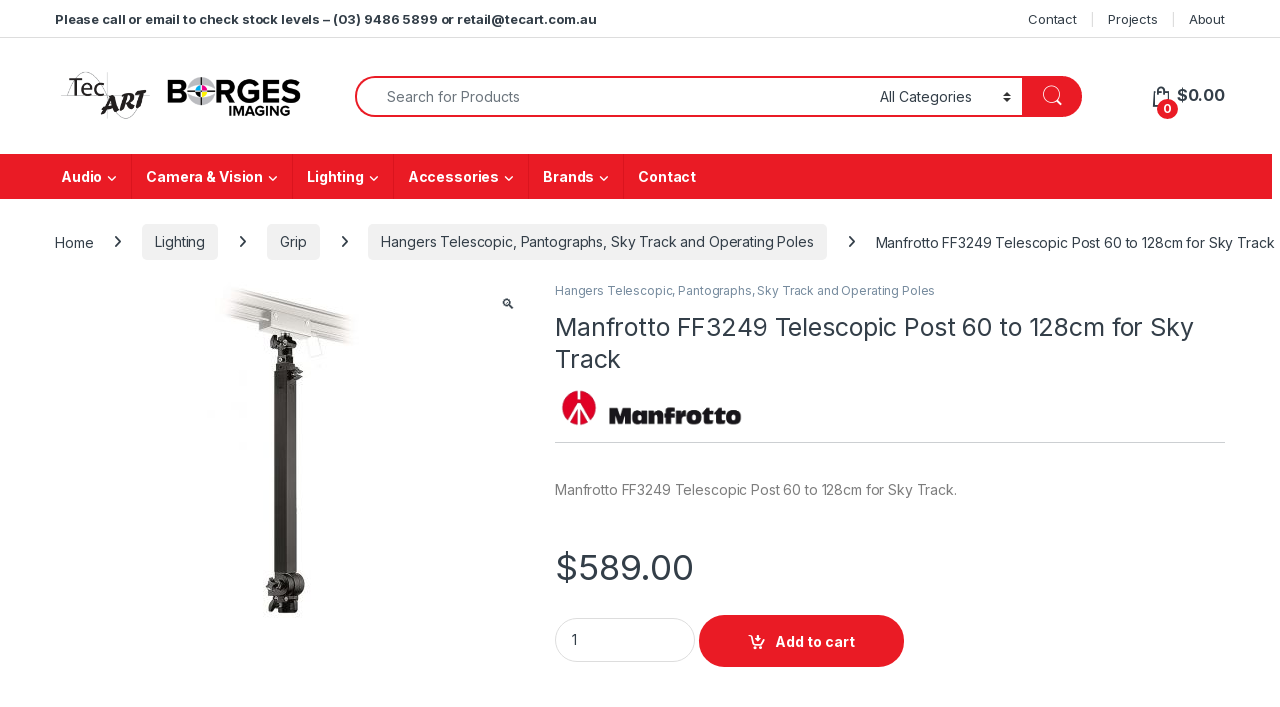

--- FILE ---
content_type: text/html; charset=UTF-8
request_url: https://www.tecart.com.au/product/manfrotto-ff3249-telescopic-post-60-to-128cm-for-sky-track/
body_size: 41555
content:
<!DOCTYPE html>
<html lang="en-AU">
<head>
<meta charset="UTF-8">
<meta name="viewport" content="width=device-width, initial-scale=1">
<link rel="profile" href="http://gmpg.org/xfn/11">
<link rel="pingback" href="https://www.tecart.com.au/xmlrpc.php">

<title>Manfrotto FF3249 Telescopic Post 60 to 128cm for Sky Track &#8211; TecArt</title>
<meta name='robots' content='max-image-preview:large' />
<link rel='dns-prefetch' href='//www.googletagmanager.com' />
<link rel='dns-prefetch' href='//static.zip.co' />
<link rel='dns-prefetch' href='//fonts.googleapis.com' />
<link rel="alternate" type="application/rss+xml" title="TecArt &raquo; Feed" href="https://www.tecart.com.au/feed/" />
<link rel="alternate" type="application/rss+xml" title="TecArt &raquo; Comments Feed" href="https://www.tecart.com.au/comments/feed/" />
<link rel="alternate" title="oEmbed (JSON)" type="application/json+oembed" href="https://www.tecart.com.au/wp-json/oembed/1.0/embed?url=https%3A%2F%2Fwww.tecart.com.au%2Fproduct%2Fmanfrotto-ff3249-telescopic-post-60-to-128cm-for-sky-track%2F" />
<link rel="alternate" title="oEmbed (XML)" type="text/xml+oembed" href="https://www.tecart.com.au/wp-json/oembed/1.0/embed?url=https%3A%2F%2Fwww.tecart.com.au%2Fproduct%2Fmanfrotto-ff3249-telescopic-post-60-to-128cm-for-sky-track%2F&#038;format=xml" />
<style id='wp-img-auto-sizes-contain-inline-css' type='text/css'>
img:is([sizes=auto i],[sizes^="auto," i]){contain-intrinsic-size:3000px 1500px}
/*# sourceURL=wp-img-auto-sizes-contain-inline-css */
</style>
<style id='wp-emoji-styles-inline-css' type='text/css'>

	img.wp-smiley, img.emoji {
		display: inline !important;
		border: none !important;
		box-shadow: none !important;
		height: 1em !important;
		width: 1em !important;
		margin: 0 0.07em !important;
		vertical-align: -0.1em !important;
		background: none !important;
		padding: 0 !important;
	}
/*# sourceURL=wp-emoji-styles-inline-css */
</style>
<style id='wp-block-library-inline-css' type='text/css'>
:root{--wp-block-synced-color:#7a00df;--wp-block-synced-color--rgb:122,0,223;--wp-bound-block-color:var(--wp-block-synced-color);--wp-editor-canvas-background:#ddd;--wp-admin-theme-color:#007cba;--wp-admin-theme-color--rgb:0,124,186;--wp-admin-theme-color-darker-10:#006ba1;--wp-admin-theme-color-darker-10--rgb:0,107,160.5;--wp-admin-theme-color-darker-20:#005a87;--wp-admin-theme-color-darker-20--rgb:0,90,135;--wp-admin-border-width-focus:2px}@media (min-resolution:192dpi){:root{--wp-admin-border-width-focus:1.5px}}.wp-element-button{cursor:pointer}:root .has-very-light-gray-background-color{background-color:#eee}:root .has-very-dark-gray-background-color{background-color:#313131}:root .has-very-light-gray-color{color:#eee}:root .has-very-dark-gray-color{color:#313131}:root .has-vivid-green-cyan-to-vivid-cyan-blue-gradient-background{background:linear-gradient(135deg,#00d084,#0693e3)}:root .has-purple-crush-gradient-background{background:linear-gradient(135deg,#34e2e4,#4721fb 50%,#ab1dfe)}:root .has-hazy-dawn-gradient-background{background:linear-gradient(135deg,#faaca8,#dad0ec)}:root .has-subdued-olive-gradient-background{background:linear-gradient(135deg,#fafae1,#67a671)}:root .has-atomic-cream-gradient-background{background:linear-gradient(135deg,#fdd79a,#004a59)}:root .has-nightshade-gradient-background{background:linear-gradient(135deg,#330968,#31cdcf)}:root .has-midnight-gradient-background{background:linear-gradient(135deg,#020381,#2874fc)}:root{--wp--preset--font-size--normal:16px;--wp--preset--font-size--huge:42px}.has-regular-font-size{font-size:1em}.has-larger-font-size{font-size:2.625em}.has-normal-font-size{font-size:var(--wp--preset--font-size--normal)}.has-huge-font-size{font-size:var(--wp--preset--font-size--huge)}.has-text-align-center{text-align:center}.has-text-align-left{text-align:left}.has-text-align-right{text-align:right}.has-fit-text{white-space:nowrap!important}#end-resizable-editor-section{display:none}.aligncenter{clear:both}.items-justified-left{justify-content:flex-start}.items-justified-center{justify-content:center}.items-justified-right{justify-content:flex-end}.items-justified-space-between{justify-content:space-between}.screen-reader-text{border:0;clip-path:inset(50%);height:1px;margin:-1px;overflow:hidden;padding:0;position:absolute;width:1px;word-wrap:normal!important}.screen-reader-text:focus{background-color:#ddd;clip-path:none;color:#444;display:block;font-size:1em;height:auto;left:5px;line-height:normal;padding:15px 23px 14px;text-decoration:none;top:5px;width:auto;z-index:100000}html :where(.has-border-color){border-style:solid}html :where([style*=border-top-color]){border-top-style:solid}html :where([style*=border-right-color]){border-right-style:solid}html :where([style*=border-bottom-color]){border-bottom-style:solid}html :where([style*=border-left-color]){border-left-style:solid}html :where([style*=border-width]){border-style:solid}html :where([style*=border-top-width]){border-top-style:solid}html :where([style*=border-right-width]){border-right-style:solid}html :where([style*=border-bottom-width]){border-bottom-style:solid}html :where([style*=border-left-width]){border-left-style:solid}html :where(img[class*=wp-image-]){height:auto;max-width:100%}:where(figure){margin:0 0 1em}html :where(.is-position-sticky){--wp-admin--admin-bar--position-offset:var(--wp-admin--admin-bar--height,0px)}@media screen and (max-width:600px){html :where(.is-position-sticky){--wp-admin--admin-bar--position-offset:0px}}

/*# sourceURL=wp-block-library-inline-css */
</style><link rel='stylesheet' id='wc-blocks-style-css' href='https://www.tecart.com.au/wp-content/plugins/woocommerce/assets/client/blocks/wc-blocks.css?ver=wc-10.4.3' type='text/css' media='all' />
<style id='global-styles-inline-css' type='text/css'>
:root{--wp--preset--aspect-ratio--square: 1;--wp--preset--aspect-ratio--4-3: 4/3;--wp--preset--aspect-ratio--3-4: 3/4;--wp--preset--aspect-ratio--3-2: 3/2;--wp--preset--aspect-ratio--2-3: 2/3;--wp--preset--aspect-ratio--16-9: 16/9;--wp--preset--aspect-ratio--9-16: 9/16;--wp--preset--color--black: #000000;--wp--preset--color--cyan-bluish-gray: #abb8c3;--wp--preset--color--white: #ffffff;--wp--preset--color--pale-pink: #f78da7;--wp--preset--color--vivid-red: #cf2e2e;--wp--preset--color--luminous-vivid-orange: #ff6900;--wp--preset--color--luminous-vivid-amber: #fcb900;--wp--preset--color--light-green-cyan: #7bdcb5;--wp--preset--color--vivid-green-cyan: #00d084;--wp--preset--color--pale-cyan-blue: #8ed1fc;--wp--preset--color--vivid-cyan-blue: #0693e3;--wp--preset--color--vivid-purple: #9b51e0;--wp--preset--gradient--vivid-cyan-blue-to-vivid-purple: linear-gradient(135deg,rgb(6,147,227) 0%,rgb(155,81,224) 100%);--wp--preset--gradient--light-green-cyan-to-vivid-green-cyan: linear-gradient(135deg,rgb(122,220,180) 0%,rgb(0,208,130) 100%);--wp--preset--gradient--luminous-vivid-amber-to-luminous-vivid-orange: linear-gradient(135deg,rgb(252,185,0) 0%,rgb(255,105,0) 100%);--wp--preset--gradient--luminous-vivid-orange-to-vivid-red: linear-gradient(135deg,rgb(255,105,0) 0%,rgb(207,46,46) 100%);--wp--preset--gradient--very-light-gray-to-cyan-bluish-gray: linear-gradient(135deg,rgb(238,238,238) 0%,rgb(169,184,195) 100%);--wp--preset--gradient--cool-to-warm-spectrum: linear-gradient(135deg,rgb(74,234,220) 0%,rgb(151,120,209) 20%,rgb(207,42,186) 40%,rgb(238,44,130) 60%,rgb(251,105,98) 80%,rgb(254,248,76) 100%);--wp--preset--gradient--blush-light-purple: linear-gradient(135deg,rgb(255,206,236) 0%,rgb(152,150,240) 100%);--wp--preset--gradient--blush-bordeaux: linear-gradient(135deg,rgb(254,205,165) 0%,rgb(254,45,45) 50%,rgb(107,0,62) 100%);--wp--preset--gradient--luminous-dusk: linear-gradient(135deg,rgb(255,203,112) 0%,rgb(199,81,192) 50%,rgb(65,88,208) 100%);--wp--preset--gradient--pale-ocean: linear-gradient(135deg,rgb(255,245,203) 0%,rgb(182,227,212) 50%,rgb(51,167,181) 100%);--wp--preset--gradient--electric-grass: linear-gradient(135deg,rgb(202,248,128) 0%,rgb(113,206,126) 100%);--wp--preset--gradient--midnight: linear-gradient(135deg,rgb(2,3,129) 0%,rgb(40,116,252) 100%);--wp--preset--font-size--small: 13px;--wp--preset--font-size--medium: 20px;--wp--preset--font-size--large: 36px;--wp--preset--font-size--x-large: 42px;--wp--preset--spacing--20: 0.44rem;--wp--preset--spacing--30: 0.67rem;--wp--preset--spacing--40: 1rem;--wp--preset--spacing--50: 1.5rem;--wp--preset--spacing--60: 2.25rem;--wp--preset--spacing--70: 3.38rem;--wp--preset--spacing--80: 5.06rem;--wp--preset--shadow--natural: 6px 6px 9px rgba(0, 0, 0, 0.2);--wp--preset--shadow--deep: 12px 12px 50px rgba(0, 0, 0, 0.4);--wp--preset--shadow--sharp: 6px 6px 0px rgba(0, 0, 0, 0.2);--wp--preset--shadow--outlined: 6px 6px 0px -3px rgb(255, 255, 255), 6px 6px rgb(0, 0, 0);--wp--preset--shadow--crisp: 6px 6px 0px rgb(0, 0, 0);}:where(.is-layout-flex){gap: 0.5em;}:where(.is-layout-grid){gap: 0.5em;}body .is-layout-flex{display: flex;}.is-layout-flex{flex-wrap: wrap;align-items: center;}.is-layout-flex > :is(*, div){margin: 0;}body .is-layout-grid{display: grid;}.is-layout-grid > :is(*, div){margin: 0;}:where(.wp-block-columns.is-layout-flex){gap: 2em;}:where(.wp-block-columns.is-layout-grid){gap: 2em;}:where(.wp-block-post-template.is-layout-flex){gap: 1.25em;}:where(.wp-block-post-template.is-layout-grid){gap: 1.25em;}.has-black-color{color: var(--wp--preset--color--black) !important;}.has-cyan-bluish-gray-color{color: var(--wp--preset--color--cyan-bluish-gray) !important;}.has-white-color{color: var(--wp--preset--color--white) !important;}.has-pale-pink-color{color: var(--wp--preset--color--pale-pink) !important;}.has-vivid-red-color{color: var(--wp--preset--color--vivid-red) !important;}.has-luminous-vivid-orange-color{color: var(--wp--preset--color--luminous-vivid-orange) !important;}.has-luminous-vivid-amber-color{color: var(--wp--preset--color--luminous-vivid-amber) !important;}.has-light-green-cyan-color{color: var(--wp--preset--color--light-green-cyan) !important;}.has-vivid-green-cyan-color{color: var(--wp--preset--color--vivid-green-cyan) !important;}.has-pale-cyan-blue-color{color: var(--wp--preset--color--pale-cyan-blue) !important;}.has-vivid-cyan-blue-color{color: var(--wp--preset--color--vivid-cyan-blue) !important;}.has-vivid-purple-color{color: var(--wp--preset--color--vivid-purple) !important;}.has-black-background-color{background-color: var(--wp--preset--color--black) !important;}.has-cyan-bluish-gray-background-color{background-color: var(--wp--preset--color--cyan-bluish-gray) !important;}.has-white-background-color{background-color: var(--wp--preset--color--white) !important;}.has-pale-pink-background-color{background-color: var(--wp--preset--color--pale-pink) !important;}.has-vivid-red-background-color{background-color: var(--wp--preset--color--vivid-red) !important;}.has-luminous-vivid-orange-background-color{background-color: var(--wp--preset--color--luminous-vivid-orange) !important;}.has-luminous-vivid-amber-background-color{background-color: var(--wp--preset--color--luminous-vivid-amber) !important;}.has-light-green-cyan-background-color{background-color: var(--wp--preset--color--light-green-cyan) !important;}.has-vivid-green-cyan-background-color{background-color: var(--wp--preset--color--vivid-green-cyan) !important;}.has-pale-cyan-blue-background-color{background-color: var(--wp--preset--color--pale-cyan-blue) !important;}.has-vivid-cyan-blue-background-color{background-color: var(--wp--preset--color--vivid-cyan-blue) !important;}.has-vivid-purple-background-color{background-color: var(--wp--preset--color--vivid-purple) !important;}.has-black-border-color{border-color: var(--wp--preset--color--black) !important;}.has-cyan-bluish-gray-border-color{border-color: var(--wp--preset--color--cyan-bluish-gray) !important;}.has-white-border-color{border-color: var(--wp--preset--color--white) !important;}.has-pale-pink-border-color{border-color: var(--wp--preset--color--pale-pink) !important;}.has-vivid-red-border-color{border-color: var(--wp--preset--color--vivid-red) !important;}.has-luminous-vivid-orange-border-color{border-color: var(--wp--preset--color--luminous-vivid-orange) !important;}.has-luminous-vivid-amber-border-color{border-color: var(--wp--preset--color--luminous-vivid-amber) !important;}.has-light-green-cyan-border-color{border-color: var(--wp--preset--color--light-green-cyan) !important;}.has-vivid-green-cyan-border-color{border-color: var(--wp--preset--color--vivid-green-cyan) !important;}.has-pale-cyan-blue-border-color{border-color: var(--wp--preset--color--pale-cyan-blue) !important;}.has-vivid-cyan-blue-border-color{border-color: var(--wp--preset--color--vivid-cyan-blue) !important;}.has-vivid-purple-border-color{border-color: var(--wp--preset--color--vivid-purple) !important;}.has-vivid-cyan-blue-to-vivid-purple-gradient-background{background: var(--wp--preset--gradient--vivid-cyan-blue-to-vivid-purple) !important;}.has-light-green-cyan-to-vivid-green-cyan-gradient-background{background: var(--wp--preset--gradient--light-green-cyan-to-vivid-green-cyan) !important;}.has-luminous-vivid-amber-to-luminous-vivid-orange-gradient-background{background: var(--wp--preset--gradient--luminous-vivid-amber-to-luminous-vivid-orange) !important;}.has-luminous-vivid-orange-to-vivid-red-gradient-background{background: var(--wp--preset--gradient--luminous-vivid-orange-to-vivid-red) !important;}.has-very-light-gray-to-cyan-bluish-gray-gradient-background{background: var(--wp--preset--gradient--very-light-gray-to-cyan-bluish-gray) !important;}.has-cool-to-warm-spectrum-gradient-background{background: var(--wp--preset--gradient--cool-to-warm-spectrum) !important;}.has-blush-light-purple-gradient-background{background: var(--wp--preset--gradient--blush-light-purple) !important;}.has-blush-bordeaux-gradient-background{background: var(--wp--preset--gradient--blush-bordeaux) !important;}.has-luminous-dusk-gradient-background{background: var(--wp--preset--gradient--luminous-dusk) !important;}.has-pale-ocean-gradient-background{background: var(--wp--preset--gradient--pale-ocean) !important;}.has-electric-grass-gradient-background{background: var(--wp--preset--gradient--electric-grass) !important;}.has-midnight-gradient-background{background: var(--wp--preset--gradient--midnight) !important;}.has-small-font-size{font-size: var(--wp--preset--font-size--small) !important;}.has-medium-font-size{font-size: var(--wp--preset--font-size--medium) !important;}.has-large-font-size{font-size: var(--wp--preset--font-size--large) !important;}.has-x-large-font-size{font-size: var(--wp--preset--font-size--x-large) !important;}
/*# sourceURL=global-styles-inline-css */
</style>

<style id='classic-theme-styles-inline-css' type='text/css'>
/*! This file is auto-generated */
.wp-block-button__link{color:#fff;background-color:#32373c;border-radius:9999px;box-shadow:none;text-decoration:none;padding:calc(.667em + 2px) calc(1.333em + 2px);font-size:1.125em}.wp-block-file__button{background:#32373c;color:#fff;text-decoration:none}
/*# sourceURL=/wp-includes/css/classic-themes.min.css */
</style>
<link rel='stylesheet' id='photoswipe-css' href='https://www.tecart.com.au/wp-content/plugins/woocommerce/assets/css/photoswipe/photoswipe.min.css?ver=10.4.3' type='text/css' media='all' />
<link rel='stylesheet' id='photoswipe-default-skin-css' href='https://www.tecart.com.au/wp-content/plugins/woocommerce/assets/css/photoswipe/default-skin/default-skin.min.css?ver=10.4.3' type='text/css' media='all' />
<style id='woocommerce-inline-inline-css' type='text/css'>
.woocommerce form .form-row .required { visibility: visible; }
/*# sourceURL=woocommerce-inline-inline-css */
</style>
<link rel='stylesheet' id='wc-zipmoney-style-css' href='https://www.tecart.com.au/wp-content/plugins/zipmoney-payments-woocommerce/assets/css/woocommerce-zipmoney-payment-front.css?ver=1.2' type='text/css' media='all' />
<link rel='stylesheet' id='brands-styles-css' href='https://www.tecart.com.au/wp-content/plugins/woocommerce/assets/css/brands.css?ver=10.4.3' type='text/css' media='all' />
<link rel='stylesheet' id='electro-fonts-css' href='https://fonts.googleapis.com/css2?family=Inter:wght@300;400;600;700&#038;display=swap' type='text/css' media='all' />
<link rel='stylesheet' id='font-electro-css' href='https://www.tecart.com.au/wp-content/themes/electro/assets/css/font-electro.css?ver=3.6.5' type='text/css' media='all' />
<link rel='stylesheet' id='fontawesome-css' href='https://www.tecart.com.au/wp-content/themes/electro/assets/vendor/fontawesome/css/all.min.css?ver=3.6.5' type='text/css' media='all' />
<link rel='stylesheet' id='animate-css-css' href='https://www.tecart.com.au/wp-content/themes/electro/assets/vendor/animate.css/animate.min.css?ver=3.6.5' type='text/css' media='all' />
<link rel='stylesheet' id='electro-style-css' href='https://www.tecart.com.au/wp-content/themes/electro/style.min.css?ver=3.6.5' type='text/css' media='all' />
<link rel='stylesheet' id='electro-color-css' href='https://www.tecart.com.au/wp-content/themes/electro/assets/css/colors/red.min.css?ver=3.6.5' type='text/css' media='all' />
<link rel='stylesheet' id='wc_stripe_express_checkout_style-css' href='https://www.tecart.com.au/wp-content/plugins/woocommerce-gateway-stripe/build/express-checkout.css?ver=f49792bd42ded7e3e1cb' type='text/css' media='all' />
<link rel='stylesheet' id='woo_discount_pro_style-css' href='https://www.tecart.com.au/wp-content/plugins/woo-discount-rules-pro/Assets/Css/awdr_style.css?ver=2.6.13' type='text/css' media='all' />
<script type="text/javascript" id="woocommerce-google-analytics-integration-gtag-js-after">
/* <![CDATA[ */
/* Google Analytics for WooCommerce (gtag.js) */
					window.dataLayer = window.dataLayer || [];
					function gtag(){dataLayer.push(arguments);}
					// Set up default consent state.
					for ( const mode of [{"analytics_storage":"denied","ad_storage":"denied","ad_user_data":"denied","ad_personalization":"denied","region":["AT","BE","BG","HR","CY","CZ","DK","EE","FI","FR","DE","GR","HU","IS","IE","IT","LV","LI","LT","LU","MT","NL","NO","PL","PT","RO","SK","SI","ES","SE","GB","CH"]}] || [] ) {
						gtag( "consent", "default", { "wait_for_update": 500, ...mode } );
					}
					gtag("js", new Date());
					gtag("set", "developer_id.dOGY3NW", true);
					gtag("config", "G-B4WGF2VECG", {"track_404":true,"allow_google_signals":true,"logged_in":false,"linker":{"domains":[],"allow_incoming":false},"custom_map":{"dimension1":"logged_in"}});
//# sourceURL=woocommerce-google-analytics-integration-gtag-js-after
/* ]]> */
</script>
<script type="text/javascript" src="https://www.tecart.com.au/wp-includes/js/jquery/jquery.min.js?ver=3.7.1" id="jquery-core-js"></script>
<script type="text/javascript" src="https://www.tecart.com.au/wp-includes/js/jquery/jquery-migrate.min.js?ver=3.4.1" id="jquery-migrate-js"></script>
<script type="text/javascript" src="https://www.tecart.com.au/wp-content/plugins/woocommerce/assets/js/jquery-blockui/jquery.blockUI.min.js?ver=2.7.0-wc.10.4.3" id="wc-jquery-blockui-js" data-wp-strategy="defer"></script>
<script type="text/javascript" id="wc-add-to-cart-js-extra">
/* <![CDATA[ */
var wc_add_to_cart_params = {"ajax_url":"/wp-admin/admin-ajax.php","wc_ajax_url":"/?wc-ajax=%%endpoint%%","i18n_view_cart":"View cart","cart_url":"https://www.tecart.com.au/cart/","is_cart":"","cart_redirect_after_add":"no"};
//# sourceURL=wc-add-to-cart-js-extra
/* ]]> */
</script>
<script type="text/javascript" src="https://www.tecart.com.au/wp-content/plugins/woocommerce/assets/js/frontend/add-to-cart.min.js?ver=10.4.3" id="wc-add-to-cart-js" data-wp-strategy="defer"></script>
<script type="text/javascript" src="https://www.tecart.com.au/wp-content/plugins/woocommerce/assets/js/zoom/jquery.zoom.min.js?ver=1.7.21-wc.10.4.3" id="wc-zoom-js" defer="defer" data-wp-strategy="defer"></script>
<script type="text/javascript" src="https://www.tecart.com.au/wp-content/plugins/woocommerce/assets/js/flexslider/jquery.flexslider.min.js?ver=2.7.2-wc.10.4.3" id="wc-flexslider-js" defer="defer" data-wp-strategy="defer"></script>
<script type="text/javascript" src="https://www.tecart.com.au/wp-content/plugins/woocommerce/assets/js/photoswipe/photoswipe.min.js?ver=4.1.1-wc.10.4.3" id="wc-photoswipe-js" defer="defer" data-wp-strategy="defer"></script>
<script type="text/javascript" src="https://www.tecart.com.au/wp-content/plugins/woocommerce/assets/js/photoswipe/photoswipe-ui-default.min.js?ver=4.1.1-wc.10.4.3" id="wc-photoswipe-ui-default-js" defer="defer" data-wp-strategy="defer"></script>
<script type="text/javascript" id="wc-single-product-js-extra">
/* <![CDATA[ */
var wc_single_product_params = {"i18n_required_rating_text":"Please select a rating","i18n_rating_options":["1 of 5 stars","2 of 5 stars","3 of 5 stars","4 of 5 stars","5 of 5 stars"],"i18n_product_gallery_trigger_text":"View full-screen image gallery","review_rating_required":"yes","flexslider":{"rtl":false,"animation":"slide","smoothHeight":true,"directionNav":false,"controlNav":"thumbnails","slideshow":false,"animationSpeed":500,"animationLoop":false,"allowOneSlide":false},"zoom_enabled":"1","zoom_options":[],"photoswipe_enabled":"1","photoswipe_options":{"shareEl":false,"closeOnScroll":false,"history":false,"hideAnimationDuration":0,"showAnimationDuration":0},"flexslider_enabled":"1"};
//# sourceURL=wc-single-product-js-extra
/* ]]> */
</script>
<script type="text/javascript" src="https://www.tecart.com.au/wp-content/plugins/woocommerce/assets/js/frontend/single-product.min.js?ver=10.4.3" id="wc-single-product-js" defer="defer" data-wp-strategy="defer"></script>
<script type="text/javascript" src="https://www.tecart.com.au/wp-content/plugins/woocommerce/assets/js/js-cookie/js.cookie.min.js?ver=2.1.4-wc.10.4.3" id="wc-js-cookie-js" defer="defer" data-wp-strategy="defer"></script>
<script type="text/javascript" id="woocommerce-js-extra">
/* <![CDATA[ */
var woocommerce_params = {"ajax_url":"/wp-admin/admin-ajax.php","wc_ajax_url":"/?wc-ajax=%%endpoint%%","i18n_password_show":"Show password","i18n_password_hide":"Hide password"};
//# sourceURL=woocommerce-js-extra
/* ]]> */
</script>
<script type="text/javascript" src="https://www.tecart.com.au/wp-content/plugins/woocommerce/assets/js/frontend/woocommerce.min.js?ver=10.4.3" id="woocommerce-js" defer="defer" data-wp-strategy="defer"></script>
<script type="text/javascript" src="https://www.tecart.com.au/wp-content/plugins/js_composer/assets/js/vendors/woocommerce-add-to-cart.js?ver=8.7.2" id="vc_woocommerce-add-to-cart-js-js"></script>
<script type="text/javascript" async src="https://static.zip.co/lib/js/zm-widget-js/dist/zip-widget.min.js?ver=1"></script><script type="text/javascript" id="wc-cart-fragments-js-extra">
/* <![CDATA[ */
var wc_cart_fragments_params = {"ajax_url":"/wp-admin/admin-ajax.php","wc_ajax_url":"/?wc-ajax=%%endpoint%%","cart_hash_key":"wc_cart_hash_2bdea4bfa8caa5c16217203063a918fe","fragment_name":"wc_fragments_2bdea4bfa8caa5c16217203063a918fe","request_timeout":"5000"};
//# sourceURL=wc-cart-fragments-js-extra
/* ]]> */
</script>
<script type="text/javascript" src="https://www.tecart.com.au/wp-content/plugins/woocommerce/assets/js/frontend/cart-fragments.min.js?ver=10.4.3" id="wc-cart-fragments-js" defer="defer" data-wp-strategy="defer"></script>
<script></script><link rel="https://api.w.org/" href="https://www.tecart.com.au/wp-json/" /><link rel="alternate" title="JSON" type="application/json" href="https://www.tecart.com.au/wp-json/wp/v2/product/2783" /><link rel="EditURI" type="application/rsd+xml" title="RSD" href="https://www.tecart.com.au/xmlrpc.php?rsd" />
<meta name="generator" content="WordPress 6.9" />
<meta name="generator" content="WooCommerce 10.4.3" />
<link rel="canonical" href="https://www.tecart.com.au/product/manfrotto-ff3249-telescopic-post-60-to-128cm-for-sky-track/" />
<link rel='shortlink' href='https://www.tecart.com.au/?p=2783' />
<meta name="generator" content="Redux 4.5.10" /><!-- Google site verification - Google for WooCommerce -->
<meta name="google-site-verification" content="bxDoR1WkOYLtFMzt47hCjIMEULh57XaXHx18ZF8mCBo" />
	<noscript><style>.woocommerce-product-gallery{ opacity: 1 !important; }</style></noscript>
	<meta name="generator" content="Powered by WPBakery Page Builder - drag and drop page builder for WordPress."/>
<meta name="generator" content="Powered by Slider Revolution 6.7.38 - responsive, Mobile-Friendly Slider Plugin for WordPress with comfortable drag and drop interface." />
<link rel="icon" href="https://www.tecart.com.au/wp-content/uploads/2020/05/cropped-Logo-square-scaled-1-32x32.jpg" sizes="32x32" />
<link rel="icon" href="https://www.tecart.com.au/wp-content/uploads/2020/05/cropped-Logo-square-scaled-1-192x192.jpg" sizes="192x192" />
<link rel="apple-touch-icon" href="https://www.tecart.com.au/wp-content/uploads/2020/05/cropped-Logo-square-scaled-1-180x180.jpg" />
<meta name="msapplication-TileImage" content="https://www.tecart.com.au/wp-content/uploads/2020/05/cropped-Logo-square-scaled-1-270x270.jpg" />
<script>function setREVStartSize(e){
			//window.requestAnimationFrame(function() {
				window.RSIW = window.RSIW===undefined ? window.innerWidth : window.RSIW;
				window.RSIH = window.RSIH===undefined ? window.innerHeight : window.RSIH;
				try {
					var pw = document.getElementById(e.c).parentNode.offsetWidth,
						newh;
					pw = pw===0 || isNaN(pw) || (e.l=="fullwidth" || e.layout=="fullwidth") ? window.RSIW : pw;
					e.tabw = e.tabw===undefined ? 0 : parseInt(e.tabw);
					e.thumbw = e.thumbw===undefined ? 0 : parseInt(e.thumbw);
					e.tabh = e.tabh===undefined ? 0 : parseInt(e.tabh);
					e.thumbh = e.thumbh===undefined ? 0 : parseInt(e.thumbh);
					e.tabhide = e.tabhide===undefined ? 0 : parseInt(e.tabhide);
					e.thumbhide = e.thumbhide===undefined ? 0 : parseInt(e.thumbhide);
					e.mh = e.mh===undefined || e.mh=="" || e.mh==="auto" ? 0 : parseInt(e.mh,0);
					if(e.layout==="fullscreen" || e.l==="fullscreen")
						newh = Math.max(e.mh,window.RSIH);
					else{
						e.gw = Array.isArray(e.gw) ? e.gw : [e.gw];
						for (var i in e.rl) if (e.gw[i]===undefined || e.gw[i]===0) e.gw[i] = e.gw[i-1];
						e.gh = e.el===undefined || e.el==="" || (Array.isArray(e.el) && e.el.length==0)? e.gh : e.el;
						e.gh = Array.isArray(e.gh) ? e.gh : [e.gh];
						for (var i in e.rl) if (e.gh[i]===undefined || e.gh[i]===0) e.gh[i] = e.gh[i-1];
											
						var nl = new Array(e.rl.length),
							ix = 0,
							sl;
						e.tabw = e.tabhide>=pw ? 0 : e.tabw;
						e.thumbw = e.thumbhide>=pw ? 0 : e.thumbw;
						e.tabh = e.tabhide>=pw ? 0 : e.tabh;
						e.thumbh = e.thumbhide>=pw ? 0 : e.thumbh;
						for (var i in e.rl) nl[i] = e.rl[i]<window.RSIW ? 0 : e.rl[i];
						sl = nl[0];
						for (var i in nl) if (sl>nl[i] && nl[i]>0) { sl = nl[i]; ix=i;}
						var m = pw>(e.gw[ix]+e.tabw+e.thumbw) ? 1 : (pw-(e.tabw+e.thumbw)) / (e.gw[ix]);
						newh =  (e.gh[ix] * m) + (e.tabh + e.thumbh);
					}
					var el = document.getElementById(e.c);
					if (el!==null && el) el.style.height = newh+"px";
					el = document.getElementById(e.c+"_wrapper");
					if (el!==null && el) {
						el.style.height = newh+"px";
						el.style.display = "block";
					}
				} catch(e){
					console.log("Failure at Presize of Slider:" + e)
				}
			//});
		  };</script>
<noscript><style> .wpb_animate_when_almost_visible { opacity: 1; }</style></noscript><link rel='stylesheet' id='wc-stripe-blocks-checkout-style-css' href='https://www.tecart.com.au/wp-content/plugins/woocommerce-gateway-stripe/build/upe-blocks.css?ver=5149cca93b0373758856' type='text/css' media='all' />
<link rel='stylesheet' id='redux-custom-fonts-css' href='//www.tecart.com.au/wp-content/uploads/redux/custom-fonts/fonts.css?ver=1674209092' type='text/css' media='all' />
<link rel='stylesheet' id='js_composer_front-css' href='https://www.tecart.com.au/wp-content/plugins/js_composer/assets/css/js_composer.min.css?ver=8.7.2' type='text/css' media='all' />
<link rel='stylesheet' id='wc-stripe-upe-classic-css' href='https://www.tecart.com.au/wp-content/plugins/woocommerce-gateway-stripe/build/upe-classic.css?ver=10.3.1' type='text/css' media='all' />
<link rel='stylesheet' id='stripelink_styles-css' href='https://www.tecart.com.au/wp-content/plugins/woocommerce-gateway-stripe/assets/css/stripe-link.css?ver=10.3.1' type='text/css' media='all' />
<link rel='stylesheet' id='rs-plugin-settings-css' href='//www.tecart.com.au/wp-content/plugins/revslider/sr6/assets/css/rs6.css?ver=6.7.38' type='text/css' media='all' />
<style id='rs-plugin-settings-inline-css' type='text/css'>
#rs-demo-id {}
/*# sourceURL=rs-plugin-settings-inline-css */
</style>
</head>

<body class="wp-singular product-template-default single single-product postid-2783 wp-theme-electro wp-child-theme-electro-child theme-electro woocommerce woocommerce-page woocommerce-no-js full-width normal wpb-js-composer js-comp-ver-8.7.2 vc_responsive">
	<div class="off-canvas-wrapper w-100 position-relative">
<div id="page" class="hfeed site">
			<a class="skip-link screen-reader-text visually-hidden" href="#site-navigation">Skip to navigation</a>
		<a class="skip-link screen-reader-text visually-hidden" href="#content">Skip to content</a>
		
			
		<div class="top-bar hidden-lg-down d-none d-xl-block">
			<div class="container clearfix">
			<ul id="menu-top-bar-left-message" class="nav nav-inline float-start electro-animate-dropdown flip"><li id="menu-item-93614" class="menu-item menu-item-type-custom menu-item-object-custom menu-item-93614"><a title="&lt;b&gt;Please call or email to check stock levels - (03) 9486 5899 or retail@tecart.com.au&lt;/b&gt;" href="mailto:retail@tecart.com.au"><b>Please call or email to check stock levels &#8211; (03) 9486 5899 or retail@tecart.com.au</b></a></li>
</ul><ul id="menu-top-bar-right" class="nav nav-inline float-end electro-animate-dropdown flip"><li id="menu-item-65827" class="menu-item menu-item-type-post_type menu-item-object-page menu-item-65827"><a title="Contact" href="https://www.tecart.com.au/contact/">Contact</a></li>
<li id="menu-item-65828" class="menu-item menu-item-type-post_type menu-item-object-page menu-item-65828"><a title="Projects" href="https://www.tecart.com.au/projects/">Projects</a></li>
<li id="menu-item-65829" class="menu-item menu-item-type-post_type menu-item-object-page menu-item-65829"><a title="About" href="https://www.tecart.com.au/about/">About</a></li>
</ul>			</div>
		</div><!-- /.top-bar -->

			
	
	<header id="masthead" class="site-header header-v3 stick-this">
		<div class="container hidden-lg-down d-none d-xl-block">
					<div class="masthead row align-items-center">
				<div class="header-logo-area d-flex justify-content-between align-items-center">
					<div class="header-site-branding">
				<a href="https://www.tecart.com.au/" class="header-logo-link">
					<img src="https://www.tecart.com.au/wp-content/uploads/2023/12/TecArt-Borges-logo-merged.png" alt="TecArt" class="img-header-logo" width="1880" height="417" />
				</a>
			</div>
					<div class="off-canvas-navigation-wrapper off-canvas-hide-in-desktop d-xl-none">
			<div class="off-canvas-navbar-toggle-buttons clearfix">
				<button class="navbar-toggler navbar-toggle-hamburger " type="button">
					<i class="ec ec-menu"></i>
				</button>
				<button class="navbar-toggler navbar-toggle-close " type="button">
					<i class="ec ec-close-remove"></i>
				</button>
			</div>

			<div class="off-canvas-navigation
							 light" id="default-oc-header">
				<ul id="menu-main-menu" class="nav nav-inline yamm"><li id="menu-item-12905" class="yamm-fw menu-item menu-item-type-taxonomy menu-item-object-product_cat menu-item-has-children menu-item-12905 dropdown"><a title="Audio" href="https://www.tecart.com.au/product-category/audio/" data-bs-toggle="dropdown" class="dropdown-toggle" aria-haspopup="true">Audio</a>
<ul role="menu" class=" dropdown-menu">
	<li id="menu-item-35602" class="menu-item menu-item-type-post_type menu-item-object-static_block menu-item-35602"><div class="yamm-content"><div class="vc_row wpb_row vc_row-fluid"><div class="wpb_column vc_column_container vc_col-sm-1/5"><div class="vc_column-inner"><div class="wpb_wrapper"><div  class="vc_wp_custommenu wpb_content_element"><div class="widget widget_nav_menu"><div class="menu-audio-menu-1-container"><ul id="menu-audio-menu-1" class="menu"><li id="menu-item-35604" class="menu-item menu-item-type-taxonomy menu-item-object-product_cat menu-item-35604"><a href="https://www.tecart.com.au/product-category/audio/audio-accessories/">Audio accessories</a></li>
<li id="menu-item-35605" class="menu-item menu-item-type-taxonomy menu-item-object-product_cat menu-item-35605"><a href="https://www.tecart.com.au/product-category/audio/audio-recorders/">Audio recorders</a></li>
<li id="menu-item-35606" class="menu-item menu-item-type-taxonomy menu-item-object-product_cat menu-item-35606"><a href="https://www.tecart.com.au/product-category/audio/ifb-audio/">IFB audio</a></li>
</ul></div></div></div></div></div></div><div class="wpb_column vc_column_container vc_col-sm-1/5"><div class="vc_column-inner"><div class="wpb_wrapper"><div  class="vc_wp_custommenu wpb_content_element"><div class="widget widget_nav_menu"><div class="menu-audio-menu-2-container"><ul id="menu-audio-menu-2" class="menu"><li id="menu-item-35607" class="menu-item menu-item-type-taxonomy menu-item-object-product_cat menu-item-has-children menu-item-35607"><a href="https://www.tecart.com.au/product-category/audio/microphones/"><b>Microphones</b></a>
<ul class="sub-menu">
	<li id="menu-item-35608" class="menu-item menu-item-type-taxonomy menu-item-object-product_cat menu-item-35608"><a href="https://www.tecart.com.au/product-category/audio/microphones/live-microphones/">Live Microphones</a></li>
	<li id="menu-item-35609" class="menu-item menu-item-type-taxonomy menu-item-object-product_cat menu-item-35609"><a href="https://www.tecart.com.au/product-category/audio/microphones/microphone-accessories/">Microphone Accessories</a></li>
	<li id="menu-item-35610" class="menu-item menu-item-type-taxonomy menu-item-object-product_cat menu-item-35610"><a href="https://www.tecart.com.au/product-category/audio/microphones/recording-microphones/">Recording Microphones</a></li>
	<li id="menu-item-35611" class="menu-item menu-item-type-taxonomy menu-item-object-product_cat menu-item-35611"><a href="https://www.tecart.com.au/product-category/audio/microphones/wireless-microphones/">Wireless Microphones</a></li>
</ul>
</li>
<li id="menu-item-35612" class="menu-item menu-item-type-taxonomy menu-item-object-product_cat menu-item-has-children menu-item-35612"><a href="https://www.tecart.com.au/product-category/audio/pa-live-sound/"><b>PA / Live Sound</b></a>
<ul class="sub-menu">
	<li id="menu-item-35613" class="menu-item menu-item-type-taxonomy menu-item-object-product_cat menu-item-35613"><a href="https://www.tecart.com.au/product-category/audio/pa-live-sound/earphones/">Earphones</a></li>
	<li id="menu-item-35614" class="menu-item menu-item-type-taxonomy menu-item-object-product_cat menu-item-35614"><a href="https://www.tecart.com.au/product-category/audio/pa-live-sound/wireless-monitors/">Wireless Monitors</a></li>
</ul>
</li>
<li id="menu-item-35615" class="menu-item menu-item-type-taxonomy menu-item-object-product_cat menu-item-has-children menu-item-35615"><a href="https://www.tecart.com.au/product-category/audio/studio-audio/"><b>Studio Audio</b></a>
<ul class="sub-menu">
	<li id="menu-item-35616" class="menu-item menu-item-type-taxonomy menu-item-object-product_cat menu-item-35616"><a href="https://www.tecart.com.au/product-category/audio/studio-audio/audio-interfaces/">Audio Interfaces</a></li>
	<li id="menu-item-35617" class="menu-item menu-item-type-taxonomy menu-item-object-product_cat menu-item-35617"><a href="https://www.tecart.com.au/product-category/audio/studio-audio/studio-headphones/">Studio Headphones</a></li>
	<li id="menu-item-35618" class="menu-item menu-item-type-taxonomy menu-item-object-product_cat menu-item-35618"><a href="https://www.tecart.com.au/product-category/audio/studio-audio/studio-monitors/">Studio Monitors</a></li>
</ul>
</li>
</ul></div></div></div></div></div></div><div class="wpb_column vc_column_container vc_col-sm-1/5"><div class="vc_column-inner"><div class="wpb_wrapper"></div></div></div></div></div></li>
</ul>
</li>
<li id="menu-item-9104" class="yamm-fw menu-item menu-item-type-taxonomy menu-item-object-product_cat menu-item-has-children menu-item-9104 dropdown"><a title="Camera &amp; Vision" href="https://www.tecart.com.au/product-category/camera-vision/" data-bs-toggle="dropdown" class="dropdown-toggle" aria-haspopup="true">Camera &amp; Vision</a>
<ul role="menu" class=" dropdown-menu">
	<li id="menu-item-7478" class="menu-item menu-item-type-post_type menu-item-object-static_block menu-item-7478"><div class="yamm-content"><div class="vc_row wpb_row vc_row-fluid"><div class="wpb_column vc_column_container vc_col-sm-1/5"><div class="vc_column-inner"><div class="wpb_wrapper"><div  class="vc_wp_custommenu wpb_content_element"><div class="widget widget_nav_menu"><div class="menu-cameras-vision-1-container"><ul id="menu-cameras-vision-1" class="menu"><li id="menu-item-25947" class="menu-item menu-item-type-taxonomy menu-item-object-product_cat menu-item-25947"><a href="https://www.tecart.com.au/product-category/camera-vision/calibration-charts-and-slates/"><b>Calibration, charts and slates</b><br/></a></li>
<li id="menu-item-58093" class="menu-item menu-item-type-taxonomy menu-item-object-product_cat menu-item-has-children menu-item-58093"><a href="https://www.tecart.com.au/product-category/camera-vision/camera-and-vision-control-and-distribution/"><b>Control and distribution</b></a>
<ul class="sub-menu">
	<li id="menu-item-30575" class="menu-item menu-item-type-taxonomy menu-item-object-product_cat menu-item-30575"><a href="https://www.tecart.com.au/product-category/camera-vision/camera-and-vision-control-and-distribution/camera-triggers/">Camera triggers</a></li>
	<li id="menu-item-9123" class="menu-item menu-item-type-taxonomy menu-item-object-product_cat menu-item-9123"><a href="https://www.tecart.com.au/product-category/camera-vision/camera-and-vision-control-and-distribution/video-and-photo-transmitters/">Video and photo transmitters</a></li>
	<li id="menu-item-25950" class="menu-item menu-item-type-taxonomy menu-item-object-product_cat menu-item-25950"><a href="https://www.tecart.com.au/product-category/camera-vision/camera-and-vision-control-and-distribution/video-production-hardware/">Video production hardware</a></li>
</ul>
</li>
<li id="menu-item-9121" class="menu-item menu-item-type-taxonomy menu-item-object-product_cat menu-item-has-children menu-item-9121"><a href="https://www.tecart.com.au/product-category/camera-vision/camera-rigs/"><b>Camera rigs</b></a>
<ul class="sub-menu">
	<li id="menu-item-58094" class="menu-item menu-item-type-taxonomy menu-item-object-product_cat menu-item-58094"><a href="https://www.tecart.com.au/product-category/camera-vision/camera-rigs/camera-battery-solutions/">Camera battery solutions</a></li>
	<li id="menu-item-58095" class="menu-item menu-item-type-taxonomy menu-item-object-product_cat menu-item-58095"><a href="https://www.tecart.com.au/product-category/camera-vision/camera-rigs/camera-cages/">Camera cages</a></li>
	<li id="menu-item-58096" class="menu-item menu-item-type-taxonomy menu-item-object-product_cat menu-item-58096"><a href="https://www.tecart.com.au/product-category/camera-vision/camera-rigs/camera-handles/">Camera handles</a></li>
	<li id="menu-item-58097" class="menu-item menu-item-type-taxonomy menu-item-object-product_cat menu-item-58097"><a href="https://www.tecart.com.au/product-category/camera-vision/camera-rigs/camera-lcd-screen-protectors/">Camera LCD screen protectors</a></li>
	<li id="menu-item-58098" class="menu-item menu-item-type-taxonomy menu-item-object-product_cat menu-item-58098"><a href="https://www.tecart.com.au/product-category/camera-vision/camera-rigs/camera-rig-attachments-brackets-and-components/">Rig attachments, components</a></li>
	<li id="menu-item-58099" class="menu-item menu-item-type-taxonomy menu-item-object-product_cat menu-item-58099"><a href="https://www.tecart.com.au/product-category/camera-vision/camera-rigs/phone-rigs/">Phone rigs</a></li>
</ul>
</li>
<li id="menu-item-58102" class="menu-item menu-item-type-taxonomy menu-item-object-product_cat menu-item-has-children menu-item-58102"><a href="https://www.tecart.com.au/product-category/camera-vision/camera-supports/"><b>Camera supports</b></a>
<ul class="sub-menu">
	<li id="menu-item-58103" class="menu-item menu-item-type-taxonomy menu-item-object-product_cat menu-item-58103"><a href="https://www.tecart.com.au/product-category/camera-vision/camera-supports/camera-stands/">Camera stands</a></li>
	<li id="menu-item-58104" class="menu-item menu-item-type-taxonomy menu-item-object-product_cat menu-item-58104"><a href="https://www.tecart.com.au/product-category/camera-vision/camera-supports/monopods/">Monopods</a></li>
	<li id="menu-item-58105" class="menu-item menu-item-type-taxonomy menu-item-object-product_cat menu-item-58105"><a href="https://www.tecart.com.au/product-category/camera-vision/camera-supports/motion-control-dollies-and-sliders/">Motion control, dollies, sliders</a></li>
	<li id="menu-item-58106" class="menu-item menu-item-type-taxonomy menu-item-object-product_cat menu-item-58106"><a href="https://www.tecart.com.au/product-category/camera-vision/camera-supports/stabilisers/">Stabilisers</a></li>
	<li id="menu-item-58107" class="menu-item menu-item-type-taxonomy menu-item-object-product_cat menu-item-58107"><a href="https://www.tecart.com.au/product-category/camera-vision/camera-supports/tabletop-phone-and-vr-supports/">Tabletop, phone and VR</a></li>
</ul>
</li>
</ul></div></div></div></div></div></div><div class="wpb_column vc_column_container vc_col-sm-1/5"><div class="vc_column-inner"><div class="wpb_wrapper"><div  class="vc_wp_custommenu wpb_content_element"><div class="widget widget_nav_menu"><div class="menu-cameras-vision-2-container"><ul id="menu-cameras-vision-2" class="menu"><li id="menu-item-31423" class="menu-item menu-item-type-taxonomy menu-item-object-product_cat menu-item-has-children menu-item-31423"><a href="https://www.tecart.com.au/product-category/camera-vision/camera-supports/photo-tripods/"><b>Supports &#8211; Photo tripods</b></a>
<ul class="sub-menu">
	<li id="menu-item-31420" class="menu-item menu-item-type-taxonomy menu-item-object-product_cat menu-item-31420"><a href="https://www.tecart.com.au/product-category/camera-vision/camera-supports/photo-tripods/photo-tripod-accessories/">Photo tripod accessories</a></li>
	<li id="menu-item-31421" class="menu-item menu-item-type-taxonomy menu-item-object-product_cat menu-item-31421"><a href="https://www.tecart.com.au/product-category/camera-vision/camera-supports/photo-tripods/photo-tripod-heads/">Photo tripod heads</a></li>
	<li id="menu-item-31422" class="menu-item menu-item-type-taxonomy menu-item-object-product_cat menu-item-31422"><a href="https://www.tecart.com.au/product-category/camera-vision/camera-supports/photo-tripods/photo-tripod-legs-and-systems/">Photo tripod legs and systems</a></li>
</ul>
</li>
<li id="menu-item-19869" class="menu-item menu-item-type-taxonomy menu-item-object-product_cat menu-item-has-children menu-item-19869"><a href="https://www.tecart.com.au/product-category/camera-vision/camera-supports/video-tripods/"><b>Supports &#8211; Video tripods</b></a>
<ul class="sub-menu">
	<li id="menu-item-19868" class="menu-item menu-item-type-taxonomy menu-item-object-product_cat menu-item-19868"><a href="https://www.tecart.com.au/product-category/camera-vision/camera-supports/video-tripods/prosumer/">Prosumer</a></li>
	<li id="menu-item-19867" class="menu-item menu-item-type-taxonomy menu-item-object-product_cat menu-item-19867"><a href="https://www.tecart.com.au/product-category/camera-vision/camera-supports/video-tripods/75mm-systems/">75mm Systems</a></li>
	<li id="menu-item-19865" class="menu-item menu-item-type-taxonomy menu-item-object-product_cat menu-item-19865"><a href="https://www.tecart.com.au/product-category/camera-vision/camera-supports/video-tripods/75mm-heads/">75mm Heads</a></li>
	<li id="menu-item-19866" class="menu-item menu-item-type-taxonomy menu-item-object-product_cat menu-item-19866"><a href="https://www.tecart.com.au/product-category/camera-vision/camera-supports/video-tripods/75mm-legs/">75mm Legs</a></li>
	<li id="menu-item-19864" class="menu-item menu-item-type-taxonomy menu-item-object-product_cat menu-item-19864"><a href="https://www.tecart.com.au/product-category/camera-vision/camera-supports/video-tripods/100mm-systems/">100mm+ Systems</a></li>
	<li id="menu-item-19862" class="menu-item menu-item-type-taxonomy menu-item-object-product_cat menu-item-19862"><a href="https://www.tecart.com.au/product-category/camera-vision/camera-supports/video-tripods/100mm-heads/">100mm+ Heads</a></li>
	<li id="menu-item-19863" class="menu-item menu-item-type-taxonomy menu-item-object-product_cat menu-item-19863"><a href="https://www.tecart.com.au/product-category/camera-vision/camera-supports/video-tripods/100mm-legs/">100mm+ Legs</a></li>
	<li id="menu-item-25966" class="menu-item menu-item-type-taxonomy menu-item-object-product_cat menu-item-25966"><a href="https://www.tecart.com.au/product-category/camera-vision/camera-supports/video-tripods/video-tripod-accessories/">Video tripod accessories</a></li>
</ul>
</li>
</ul></div></div></div></div></div></div><div class="wpb_column vc_column_container vc_col-sm-1/5"><div class="vc_column-inner"><div class="wpb_wrapper"><div  class="vc_wp_custommenu wpb_content_element"><div class="widget widget_nav_menu"><div class="menu-cameras-vision-3-container"><ul id="menu-cameras-vision-3" class="menu"><li id="menu-item-58109" class="menu-item menu-item-type-taxonomy menu-item-object-product_cat menu-item-has-children menu-item-58109"><a href="https://www.tecart.com.au/product-category/camera-vision/cameras/"><b>Cameras</b></a>
<ul class="sub-menu">
	<li id="menu-item-65616" class="menu-item menu-item-type-taxonomy menu-item-object-product_cat menu-item-65616"><a href="https://www.tecart.com.au/product-category/camera-vision/cameras/aerial-drones/">Aerial drones</a></li>
	<li id="menu-item-63857" class="menu-item menu-item-type-taxonomy menu-item-object-product_cat menu-item-63857"><a href="https://www.tecart.com.au/product-category/camera-vision/cameras/action-and-360-cameras/">Action and 360 cameras</a></li>
	<li id="menu-item-58110" class="menu-item menu-item-type-taxonomy menu-item-object-product_cat menu-item-58110"><a href="https://www.tecart.com.au/product-category/camera-vision/cameras/cine-and-broadcast-cameras/">Cine and broadcast cameras</a></li>
	<li id="menu-item-58631" class="menu-item menu-item-type-taxonomy menu-item-object-product_cat menu-item-58631"><a href="https://www.tecart.com.au/product-category/camera-vision/cameras/film-cameras/">Film cameras</a></li>
	<li id="menu-item-58111" class="menu-item menu-item-type-taxonomy menu-item-object-product_cat menu-item-58111"><a href="https://www.tecart.com.au/product-category/camera-vision/cameras/mirrorless-and-dslr-cameras/">Mirrorless and DSLR cameras</a></li>
</ul>
</li>
<li id="menu-item-58114" class="menu-item menu-item-type-taxonomy menu-item-object-product_cat menu-item-has-children menu-item-58114"><a href="https://www.tecart.com.au/product-category/camera-vision/darkroom-and-film/"><b>Darkroom and film</b></a>
<ul class="sub-menu">
	<li id="menu-item-58113" class="menu-item menu-item-type-taxonomy menu-item-object-product_cat menu-item-58113"><a href="https://www.tecart.com.au/product-category/camera-vision/darkroom-and-film/darkroom-accessories/">Darkroom accessories</a></li>
	<li id="menu-item-58118" class="menu-item menu-item-type-taxonomy menu-item-object-product_cat menu-item-58118"><a href="https://www.tecart.com.au/product-category/camera-vision/darkroom-and-film/darkroom-chemicals/">Darkroom chemicals</a></li>
	<li id="menu-item-58115" class="menu-item menu-item-type-taxonomy menu-item-object-product_cat menu-item-58115"><a href="https://www.tecart.com.au/product-category/camera-vision/darkroom-and-film/darkroom-paper/">Darkroom paper</a></li>
	<li id="menu-item-58116" class="menu-item menu-item-type-taxonomy menu-item-object-product_cat menu-item-58116"><a href="https://www.tecart.com.au/product-category/camera-vision/darkroom-and-film/darkroom-trays/">Darkroom trays</a></li>
	<li id="menu-item-58119" class="menu-item menu-item-type-taxonomy menu-item-object-product_cat menu-item-58119"><a href="https://www.tecart.com.au/product-category/camera-vision/darkroom-and-film/developing-tanks/">Developing tanks</a></li>
	<li id="menu-item-58120" class="menu-item menu-item-type-taxonomy menu-item-object-product_cat menu-item-58120"><a href="https://www.tecart.com.au/product-category/camera-vision/darkroom-and-film/enlargers-and-copy-stands/">Enlargers and copy stands</a></li>
	<li id="menu-item-58121" class="menu-item menu-item-type-taxonomy menu-item-object-product_cat menu-item-58121"><a href="https://www.tecart.com.au/product-category/camera-vision/darkroom-and-film/film/">Film</a></li>
	<li id="menu-item-58122" class="menu-item menu-item-type-taxonomy menu-item-object-product_cat menu-item-58122"><a href="https://www.tecart.com.au/product-category/camera-vision/darkroom-and-film/negative-storage/">Negative storage</a></li>
</ul>
</li>
<li id="menu-item-60777" class="menu-item menu-item-type-taxonomy menu-item-object-product_cat menu-item-60777"><a href="https://www.tecart.com.au/product-category/camera-vision/graphics-tablets/"><b>Graphics tablets</b></a></li>
<li id="menu-item-58124" class="menu-item menu-item-type-taxonomy menu-item-object-product_cat menu-item-58124"><a href="https://www.tecart.com.au/product-category/camera-vision/lenses/"><b>Lenses</b></a></li>
</ul></div></div></div></div></div></div><div class="wpb_column vc_column_container vc_col-sm-1/5"><div class="vc_column-inner"><div class="wpb_wrapper"><div  class="vc_wp_custommenu wpb_content_element"><div class="widget widget_nav_menu"><div class="menu-cameras-vision-4-container"><ul id="menu-cameras-vision-4" class="menu"><li id="menu-item-25968" class="menu-item menu-item-type-taxonomy menu-item-object-product_cat menu-item-has-children menu-item-25968"><a href="https://www.tecart.com.au/product-category/camera-vision/lens-accessories/"><b>Lens accessories</b></a>
<ul class="sub-menu">
	<li id="menu-item-25969" class="menu-item menu-item-type-taxonomy menu-item-object-product_cat menu-item-25969"><a href="https://www.tecart.com.au/product-category/camera-vision/lens-accessories/lens-adaptors-and-converters/">Lens adaptors and converters</a></li>
	<li id="menu-item-25970" class="menu-item menu-item-type-taxonomy menu-item-object-product_cat menu-item-25970"><a href="https://www.tecart.com.au/product-category/camera-vision/lens-accessories/lens-caps-and-hoods/">Lens caps and hoods</a></li>
	<li id="menu-item-25971" class="menu-item menu-item-type-taxonomy menu-item-object-product_cat menu-item-25971"><a href="https://www.tecart.com.au/product-category/camera-vision/lens-accessories/lens-control-systems/">Lens control systems</a></li>
	<li id="menu-item-58134" class="menu-item menu-item-type-taxonomy menu-item-object-product_cat menu-item-58134"><a href="https://www.tecart.com.au/product-category/camera-vision/lens-accessories/lens-filter-systems-and-matte-boxes/">Lens filter systems and matte boxes</a></li>
	<li id="menu-item-25972" class="menu-item menu-item-type-taxonomy menu-item-object-product_cat menu-item-25972"><a href="https://www.tecart.com.au/product-category/camera-vision/lens-accessories/lens-filters/">Lens filters</a></li>
</ul>
</li>
<li id="menu-item-28039" class="menu-item menu-item-type-taxonomy menu-item-object-product_cat menu-item-has-children menu-item-28039"><a href="https://www.tecart.com.au/product-category/camera-vision/monitor-screens/"><b>Monitor screens</b></a>
<ul class="sub-menu">
	<li id="menu-item-28037" class="menu-item menu-item-type-taxonomy menu-item-object-product_cat menu-item-28037"><a href="https://www.tecart.com.au/product-category/camera-vision/monitor-screens/computer-monitors/">Computer monitors</a></li>
	<li id="menu-item-28038" class="menu-item menu-item-type-taxonomy menu-item-object-product_cat menu-item-28038"><a href="https://www.tecart.com.au/product-category/camera-vision/monitor-screens/monitor-screen-accessories/">Monitor screen accessories</a></li>
	<li id="menu-item-28040" class="menu-item menu-item-type-taxonomy menu-item-object-product_cat menu-item-28040"><a href="https://www.tecart.com.au/product-category/camera-vision/monitor-screens/on-camera-monitors/">On camera monitors</a></li>
	<li id="menu-item-28041" class="menu-item menu-item-type-taxonomy menu-item-object-product_cat menu-item-28041"><a href="https://www.tecart.com.au/product-category/camera-vision/monitor-screens/production-monitors/">Production monitors</a></li>
</ul>
</li>
<li id="menu-item-32932" class="menu-item menu-item-type-taxonomy menu-item-object-product_cat menu-item-has-children menu-item-32932"><a href="https://www.tecart.com.au/product-category/camera-vision/printing/"><b>Printing</b></a>
<ul class="sub-menu">
	<li id="menu-item-32933" class="menu-item menu-item-type-taxonomy menu-item-object-product_cat menu-item-32933"><a href="https://www.tecart.com.au/product-category/camera-vision/printing/label-printing/">Label printing</a></li>
	<li id="menu-item-32936" class="menu-item menu-item-type-taxonomy menu-item-object-product_cat menu-item-32936"><a href="https://www.tecart.com.au/product-category/camera-vision/printing/large-format-printers/">Large format printers</a></li>
	<li id="menu-item-32938" class="menu-item menu-item-type-taxonomy menu-item-object-product_cat menu-item-32938"><a href="https://www.tecart.com.au/product-category/camera-vision/printing/paper-and-canvas/">Paper and canvas</a></li>
	<li id="menu-item-32940" class="menu-item menu-item-type-taxonomy menu-item-object-product_cat menu-item-32940"><a href="https://www.tecart.com.au/product-category/camera-vision/printing/printer-inks-and-cartridges/">Printer inks and cartridges</a></li>
	<li id="menu-item-56635" class="menu-item menu-item-type-taxonomy menu-item-object-product_cat menu-item-56635"><a href="https://www.tecart.com.au/product-category/camera-vision/printing/rotary-trimmers/">Rotary trimmers</a></li>
	<li id="menu-item-32941" class="menu-item menu-item-type-taxonomy menu-item-object-product_cat menu-item-32941"><a href="https://www.tecart.com.au/product-category/camera-vision/printing/scanners/">Scanners</a></li>
</ul>
</li>
<li id="menu-item-58100" class="menu-item menu-item-type-taxonomy menu-item-object-product_cat menu-item-58100"><a href="https://www.tecart.com.au/product-category/camera-vision/teleprompters/"><b>Teleprompters</b></a></li>
</ul></div></div></div></div></div></div></div></div></li>
</ul>
</li>
<li id="menu-item-8952" class="yamm-fw menu-item menu-item-type-taxonomy menu-item-object-product_cat current-product-ancestor menu-item-has-children menu-item-8952 dropdown"><a title="Lighting" href="https://www.tecart.com.au/product-category/lighting/" data-bs-toggle="dropdown" class="dropdown-toggle" aria-haspopup="true">Lighting</a>
<ul role="menu" class=" dropdown-menu">
	<li id="menu-item-8951" class="menu-item menu-item-type-post_type menu-item-object-static_block menu-item-8951"><div class="yamm-content"><div class="vc_row wpb_row vc_row-fluid"><div class="wpb_column vc_column_container vc_col-sm-1/5"><div class="vc_column-inner"><div class="wpb_wrapper"><div  class="vc_wp_custommenu wpb_content_element"><div class="widget widget_nav_menu"><div class="menu-lighting-menu-1-container"><ul id="menu-lighting-menu-1" class="menu"><li id="menu-item-8964" class="menu-item menu-item-type-taxonomy menu-item-object-product_cat menu-item-has-children menu-item-8964"><a href="https://www.tecart.com.au/product-category/lighting/architectural-and-stage-lighting/"><b>Architectural and stage</b></a>
<ul class="sub-menu">
	<li id="menu-item-8935" class="menu-item menu-item-type-taxonomy menu-item-object-product_cat menu-item-8935"><a href="https://www.tecart.com.au/product-category/lighting/architectural-and-stage-lighting/display-lighting/">Display lighting</a></li>
	<li id="menu-item-25974" class="menu-item menu-item-type-taxonomy menu-item-object-product_cat menu-item-25974"><a href="https://www.tecart.com.au/product-category/lighting/architectural-and-stage-lighting/effects-lighting/">Effects lighting</a></li>
	<li id="menu-item-25975" class="menu-item menu-item-type-taxonomy menu-item-object-product_cat menu-item-25975"><a href="https://www.tecart.com.au/product-category/lighting/architectural-and-stage-lighting/fixed-bar-and-cyc-lighting/">Fixed bar and cyc lighting</a></li>
	<li id="menu-item-8936" class="menu-item menu-item-type-taxonomy menu-item-object-product_cat menu-item-8936"><a href="https://www.tecart.com.au/product-category/lighting/architectural-and-stage-lighting/fixed-fresnel-and-pc-lighting/">Fixed fresnel and PC lighting</a></li>
	<li id="menu-item-25976" class="menu-item menu-item-type-taxonomy menu-item-object-product_cat menu-item-25976"><a href="https://www.tecart.com.au/product-category/lighting/architectural-and-stage-lighting/fixed-par-lighting/">Fixed par lighting</a></li>
	<li id="menu-item-8938" class="menu-item menu-item-type-taxonomy menu-item-object-product_cat menu-item-8938"><a href="https://www.tecart.com.au/product-category/lighting/architectural-and-stage-lighting/fixed-profile-lighting/">Fixed profile lighting</a></li>
	<li id="menu-item-8939" class="menu-item menu-item-type-taxonomy menu-item-object-product_cat menu-item-8939"><a href="https://www.tecart.com.au/product-category/lighting/architectural-and-stage-lighting/moving-beam-and-hybrid-lighting/">Moving beam and hybrid lighting</a></li>
	<li id="menu-item-8940" class="menu-item menu-item-type-taxonomy menu-item-object-product_cat menu-item-8940"><a href="https://www.tecart.com.au/product-category/lighting/architectural-and-stage-lighting/moving-profile-and-spot-lighting/">Moving profile and spot lighting</a></li>
	<li id="menu-item-8941" class="menu-item menu-item-type-taxonomy menu-item-object-product_cat menu-item-8941"><a href="https://www.tecart.com.au/product-category/lighting/architectural-and-stage-lighting/moving-wash-lighting/">Moving wash lighting</a></li>
</ul>
</li>
<li id="menu-item-19686" class="menu-item menu-item-type-taxonomy menu-item-object-product_cat menu-item-has-children menu-item-19686"><a href="https://www.tecart.com.au/product-category/lighting/atmospheric-effects/"><b>Atmospheric effects</b></a>
<ul class="sub-menu">
	<li id="menu-item-19687" class="menu-item menu-item-type-taxonomy menu-item-object-product_cat menu-item-19687"><a href="https://www.tecart.com.au/product-category/lighting/atmospheric-effects/atmospheric-effects-atmospheric-effects/">Atmospheric effects machines</a></li>
	<li id="menu-item-19688" class="menu-item menu-item-type-taxonomy menu-item-object-product_cat menu-item-19688"><a href="https://www.tecart.com.au/product-category/lighting/atmospheric-effects/atmospheric-fluids-essences-and-powders/">Atmospheric fluids, essences, and powders</a></li>
</ul>
</li>
<li id="menu-item-25973" class="menu-item menu-item-type-taxonomy menu-item-object-product_cat menu-item-25973"><a href="https://www.tecart.com.au/product-category/lighting/colour-and-light-meters/"><b>Colour and light meters</b></a></li>
</ul></div></div></div></div></div></div><div class="wpb_column vc_column_container vc_col-sm-1/5"><div class="vc_column-inner"><div class="wpb_wrapper"><div  class="vc_wp_custommenu wpb_content_element"><div class="widget widget_nav_menu"><div class="menu-lighting-menu-2-container"><ul id="menu-lighting-menu-2" class="menu"><li id="menu-item-8965" class="menu-item menu-item-type-taxonomy menu-item-object-product_cat menu-item-has-children menu-item-8965"><a href="https://www.tecart.com.au/product-category/lighting/cinematographic-and-photographic-lighting/"><b>Cine and photo</b></a>
<ul class="sub-menu">
	<li id="menu-item-8942" class="menu-item menu-item-type-taxonomy menu-item-object-product_cat menu-item-8942"><a href="https://www.tecart.com.au/product-category/lighting/cinematographic-and-photographic-lighting/fluorescent-and-tungsten-lighting/">Fluorescent and tungsten</a></li>
	<li id="menu-item-8943" class="menu-item menu-item-type-taxonomy menu-item-object-product_cat menu-item-8943"><a href="https://www.tecart.com.au/product-category/lighting/cinematographic-and-photographic-lighting/hmi-lighting/">HMI lighting</a></li>
	<li id="menu-item-8944" class="menu-item menu-item-type-taxonomy menu-item-object-product_cat menu-item-8944"><a href="https://www.tecart.com.au/product-category/lighting/cinematographic-and-photographic-lighting/led-continuous-monolights-and-fresnels/">LED cont monolights, fresnels</a></li>
	<li id="menu-item-8945" class="menu-item menu-item-type-taxonomy menu-item-object-product_cat menu-item-8945"><a href="https://www.tecart.com.au/product-category/lighting/cinematographic-and-photographic-lighting/led-modular-and-fill-lights/">LED modular and fill lights</a></li>
	<li id="menu-item-8946" class="menu-item menu-item-type-taxonomy menu-item-object-product_cat menu-item-8946"><a href="https://www.tecart.com.au/product-category/lighting/cinematographic-and-photographic-lighting/led-panels/">LED panels</a></li>
	<li id="menu-item-8948" class="menu-item menu-item-type-taxonomy menu-item-object-product_cat menu-item-8948"><a href="https://www.tecart.com.au/product-category/lighting/cinematographic-and-photographic-lighting/led-tubes-and-tape/">LED tubes and tape</a></li>
	<li id="menu-item-8947" class="menu-item menu-item-type-taxonomy menu-item-object-product_cat menu-item-8947"><a href="https://www.tecart.com.au/product-category/lighting/cinematographic-and-photographic-lighting/strobes-and-flash/">Strobes and flash</a></li>
</ul>
</li>
<li id="menu-item-35619" class="menu-item menu-item-type-taxonomy menu-item-object-product_cat menu-item-has-children menu-item-35619"><a href="https://www.tecart.com.au/product-category/lighting/lighting-control-and-distribution/"><b>Control and distribution</b></a>
<ul class="sub-menu">
	<li id="menu-item-35620" class="menu-item menu-item-type-taxonomy menu-item-object-product_cat menu-item-35620"><a href="https://www.tecart.com.au/product-category/lighting/lighting-control-and-distribution/brand-specific-control/">Brand-specific control</a></li>
	<li id="menu-item-35621" class="menu-item menu-item-type-taxonomy menu-item-object-product_cat menu-item-35621"><a href="https://www.tecart.com.au/product-category/lighting/lighting-control-and-distribution/data-and-dmx-distribution/">Data and DMX distribution</a></li>
	<li id="menu-item-35622" class="menu-item menu-item-type-taxonomy menu-item-object-product_cat menu-item-35622"><a href="https://www.tecart.com.au/product-category/lighting/lighting-control-and-distribution/dimmers-and-power-distribution/">Dimmers and power distribution</a></li>
	<li id="menu-item-35623" class="menu-item menu-item-type-taxonomy menu-item-object-product_cat menu-item-35623"><a href="https://www.tecart.com.au/product-category/lighting/lighting-control-and-distribution/flash-triggers/">Flash triggers</a></li>
	<li id="menu-item-35624" class="menu-item menu-item-type-taxonomy menu-item-object-product_cat menu-item-35624"><a href="https://www.tecart.com.au/product-category/lighting/lighting-control-and-distribution/led-drivers/">LED drivers</a></li>
	<li id="menu-item-35625" class="menu-item menu-item-type-taxonomy menu-item-object-product_cat menu-item-35625"><a href="https://www.tecart.com.au/product-category/lighting/lighting-control-and-distribution/lighting-desks-and-control/">Lighting desks and control</a></li>
	<li id="menu-item-35626" class="menu-item menu-item-type-taxonomy menu-item-object-product_cat menu-item-35626"><a href="https://www.tecart.com.au/product-category/lighting/lighting-control-and-distribution/wireless-dmx-distribution/">Wireless DMX distribution</a></li>
</ul>
</li>
</ul></div></div></div></div></div></div><div class="wpb_column vc_column_container vc_col-sm-1/5"><div class="vc_column-inner"><div class="wpb_wrapper"><div  class="vc_wp_custommenu wpb_content_element"><div class="widget widget_nav_menu"><div class="menu-lighting-menu-3-container"><ul id="menu-lighting-menu-3" class="menu"><li id="menu-item-7464" class="menu-item menu-item-type-taxonomy menu-item-object-product_cat current-product-ancestor menu-item-7464"><a href="https://www.tecart.com.au/product-category/lighting/grip/"><b>Grip</b></a></li>
<li id="menu-item-7489" class="menu-item menu-item-type-taxonomy menu-item-object-product_cat menu-item-7489"><a href="https://www.tecart.com.au/product-category/lighting/grip/adaptors-spigots-and-studs/">Adaptors, Spigots and Studs</a></li>
<li id="menu-item-7491" class="menu-item menu-item-type-taxonomy menu-item-object-product_cat menu-item-7491"><a href="https://www.tecart.com.au/product-category/lighting/grip/arms-articulated-magic-friction-and-flexible/">Arms Articulated/Magic</a></li>
<li id="menu-item-7493" class="menu-item menu-item-type-taxonomy menu-item-object-product_cat menu-item-7493"><a href="https://www.tecart.com.au/product-category/lighting/grip/background-supports-and-autopoles/">Background Supports</a></li>
<li id="menu-item-7494" class="menu-item menu-item-type-taxonomy menu-item-object-product_cat menu-item-7494"><a href="https://www.tecart.com.au/product-category/lighting/grip/clamps-cardellini-gaffer-grip-scissor-and-table/">Clamps Cardellini, Gaffer Grip</a></li>
<li id="menu-item-7496" class="menu-item menu-item-type-taxonomy menu-item-object-product_cat menu-item-7496"><a href="https://www.tecart.com.au/product-category/lighting/grip/clamps-half-coupler-barrel-grab-c-clamp-and-piper/">Clamps Half Coupler, Barrel</a></li>
<li id="menu-item-7497" class="menu-item menu-item-type-taxonomy menu-item-object-product_cat menu-item-7497"><a href="https://www.tecart.com.au/product-category/lighting/grip/clamps-super-and-spring/">Clamps Super, Spring</a></li>
<li id="menu-item-7498" class="menu-item menu-item-type-taxonomy menu-item-object-product_cat menu-item-7498"><a href="https://www.tecart.com.au/product-category/lighting/grip/frames-and-empty-flags/">Frames and Empty Flags</a></li>
<li id="menu-item-7501" class="menu-item menu-item-type-taxonomy menu-item-object-product_cat menu-item-7501"><a href="https://www.tecart.com.au/product-category/lighting/grip/stands-basic-lighting-baby-backlite-and-nano/">Stands Basic Lighting, Backlite</a></li>
<li id="menu-item-7502" class="menu-item menu-item-type-taxonomy menu-item-object-product_cat menu-item-7502"><a href="https://www.tecart.com.au/product-category/lighting/grip/stands-boom-and-t-bar/">Stands Boom, T-Bar</a></li>
<li id="menu-item-7503" class="menu-item menu-item-type-taxonomy menu-item-object-product_cat menu-item-7503"><a href="https://www.tecart.com.au/product-category/lighting/grip/stands-c-stand/">Stands C-Stand</a></li>
<li id="menu-item-7504" class="menu-item menu-item-type-taxonomy menu-item-object-product_cat menu-item-7504"><a href="https://www.tecart.com.au/product-category/lighting/grip/stands-combo-and-overhead/">Stands Combo, Overhead</a></li>
<li id="menu-item-7505" class="menu-item menu-item-type-taxonomy menu-item-object-product_cat menu-item-7505"><a href="https://www.tecart.com.au/product-category/lighting/grip/stands-crank-wind-up-and-long-john/">Stands Crank, Wind Up</a></li>
<li id="menu-item-7508" class="menu-item menu-item-type-taxonomy menu-item-object-product_cat menu-item-7508"><a href="https://www.tecart.com.au/product-category/lighting/grip/tube-and-bar-holders-and-connectors/">Tube and Bar Holders and Connectors</a></li>
<li id="menu-item-7509" class="menu-item menu-item-type-taxonomy menu-item-object-product_cat current-product-ancestor menu-item-7509"><a href="https://www.tecart.com.au/product-category/lighting/grip/"><b>and more &#8211; all grip categories&#8230;</b></a></li>
</ul></div></div></div></div></div></div><div class="wpb_column vc_column_container vc_col-sm-1/5"><div class="vc_column-inner"><div class="wpb_wrapper"><div  class="vc_wp_custommenu wpb_content_element"><div class="widget widget_nav_menu"><div class="menu-lighting-menu-4-container"><ul id="menu-lighting-menu-4" class="menu"><li id="menu-item-19691" class="menu-item menu-item-type-taxonomy menu-item-object-product_cat menu-item-has-children menu-item-19691"><a href="https://www.tecart.com.au/product-category/lighting/lamps-and-lamp-replacements/"><b>Lamps and lamp replacements</b></a>
<ul class="sub-menu">
	<li id="menu-item-19690" class="menu-item menu-item-type-taxonomy menu-item-object-product_cat menu-item-19690"><a href="https://www.tecart.com.au/product-category/lighting/lamps-and-lamp-replacements/lamps/">Lamps</a></li>
</ul>
</li>
<li id="menu-item-7475" class="menu-item menu-item-type-taxonomy menu-item-object-product_cat menu-item-has-children menu-item-7475"><a href="https://www.tecart.com.au/product-category/lighting/lighting-modifiers-and-backgrounds/"><b>Modifiers and backgrounds</b></a>
<ul class="sub-menu">
	<li id="menu-item-7465" class="menu-item menu-item-type-taxonomy menu-item-object-product_cat menu-item-7465"><a href="https://www.tecart.com.au/product-category/lighting/lighting-modifiers-and-backgrounds/film-textiles/">Film textiles</a></li>
	<li id="menu-item-108790" class="menu-item menu-item-type-taxonomy menu-item-object-product_cat menu-item-108790"><a href="https://www.tecart.com.au/product-category/lighting/lighting-modifiers-and-backgrounds/flags-and-cucoloris/">Flags and cucoloris</a></li>
	<li id="menu-item-7466" class="menu-item menu-item-type-taxonomy menu-item-object-product_cat menu-item-7466"><a href="https://www.tecart.com.au/product-category/lighting/lighting-modifiers-and-backgrounds/gels-and-filters/">Gels and filters</a></li>
	<li id="menu-item-7467" class="menu-item menu-item-type-taxonomy menu-item-object-product_cat menu-item-7467"><a href="https://www.tecart.com.au/product-category/lighting/lighting-modifiers-and-backgrounds/gobos/">Gobos</a></li>
	<li id="menu-item-7468" class="menu-item menu-item-type-taxonomy menu-item-object-product_cat menu-item-7468"><a href="https://www.tecart.com.au/product-category/lighting/lighting-modifiers-and-backgrounds/handheld-and-collapsible-modifiers-and-backgrounds/">Handheld and collapsible</a></li>
	<li id="menu-item-7469" class="menu-item menu-item-type-taxonomy menu-item-object-product_cat menu-item-7469"><a href="https://www.tecart.com.au/product-category/lighting/lighting-modifiers-and-backgrounds/lenses-and-safety-glass-for-fresnels-and-pars/">Lenses and safety glass for fresnels and pars</a></li>
	<li id="menu-item-7470" class="menu-item menu-item-type-taxonomy menu-item-object-product_cat menu-item-7470"><a href="https://www.tecart.com.au/product-category/lighting/lighting-modifiers-and-backgrounds/on-light-modifiers/">On light modifiers</a></li>
	<li id="menu-item-19853" class="menu-item menu-item-type-taxonomy menu-item-object-product_cat menu-item-19853"><a href="https://www.tecart.com.au/product-category/lighting/lighting-modifiers-and-backgrounds/paints-coatings-and-dulling/">Paints, coatings and dulling</a></li>
	<li id="menu-item-7471" class="menu-item menu-item-type-taxonomy menu-item-object-product_cat menu-item-7471"><a href="https://www.tecart.com.au/product-category/lighting/lighting-modifiers-and-backgrounds/panoramic-backgrounds/">Panoramic backgrounds</a></li>
	<li id="menu-item-7472" class="menu-item menu-item-type-taxonomy menu-item-object-product_cat menu-item-7472"><a href="https://www.tecart.com.au/product-category/lighting/lighting-modifiers-and-backgrounds/paper-and-vinyl-backdrops-and-floors/">Paper and vinyl backdrops and floors</a></li>
	<li id="menu-item-7473" class="menu-item menu-item-type-taxonomy menu-item-object-product_cat menu-item-7473"><a href="https://www.tecart.com.au/product-category/lighting/lighting-modifiers-and-backgrounds/rapid-scrims/">Rapid scrims</a></li>
	<li id="menu-item-7474" class="menu-item menu-item-type-taxonomy menu-item-object-product_cat menu-item-7474"><a href="https://www.tecart.com.au/product-category/lighting/lighting-modifiers-and-backgrounds/umbrellas/">Umbrellas</a></li>
</ul>
</li>
</ul></div></div></div></div></div></div></div></div></li>
</ul>
</li>
<li id="menu-item-9105" class="yamm-fw menu-item menu-item-type-taxonomy menu-item-object-product_cat menu-item-has-children menu-item-9105 dropdown"><a title="Accessories" href="https://www.tecart.com.au/product-category/accessories/" data-bs-toggle="dropdown" class="dropdown-toggle" aria-haspopup="true">Accessories</a>
<ul role="menu" class=" dropdown-menu">
	<li id="menu-item-9128" class="menu-item menu-item-type-post_type menu-item-object-static_block menu-item-9128"><div class="yamm-content"><div class="vc_row wpb_row vc_row-fluid"><div class="wpb_column vc_column_container vc_col-sm-1/5"><div class="vc_column-inner"><div class="wpb_wrapper"><div  class="vc_wp_custommenu wpb_content_element"><div class="widget widget_nav_menu"><div class="menu-accessories-menu-1-container"><ul id="menu-accessories-menu-1" class="menu"><li id="menu-item-19659" class="menu-item menu-item-type-taxonomy menu-item-object-product_cat menu-item-19659"><a href="https://www.tecart.com.au/product-category/accessories/adhesive-tapes-and-ties/">Adhesive, tapes and ties</a></li>
<li id="menu-item-19661" class="menu-item menu-item-type-taxonomy menu-item-object-product_cat menu-item-19661"><a href="https://www.tecart.com.au/product-category/accessories/batteries-and-power-supplies/">Batteries and power supplies</a></li>
<li id="menu-item-19662" class="menu-item menu-item-type-taxonomy menu-item-object-product_cat menu-item-19662"><a href="https://www.tecart.com.au/product-category/accessories/cables-connectors-and-leads/">Cables, connectors and leads</a></li>
<li id="menu-item-19663" class="menu-item menu-item-type-taxonomy menu-item-object-product_cat menu-item-19663"><a href="https://www.tecart.com.au/product-category/accessories/carts-trolleys-and-storage/">Carts, trolleys and storage</a></li>
<li id="menu-item-19665" class="menu-item menu-item-type-taxonomy menu-item-object-product_cat menu-item-19665"><a href="https://www.tecart.com.au/product-category/accessories/cleaning-and-lubricating/">Cleaning and lubricating</a></li>
<li id="menu-item-25978" class="menu-item menu-item-type-taxonomy menu-item-object-product_cat menu-item-25978"><a href="https://www.tecart.com.au/product-category/accessories/gift-vouchers/">Gift vouchers</a></li>
<li id="menu-item-62020" class="menu-item menu-item-type-taxonomy menu-item-object-product_cat menu-item-62020"><a href="https://www.tecart.com.au/product-category/accessories/keyboards-and-mice/">Keyboards and mice</a></li>
<li id="menu-item-19696" class="menu-item menu-item-type-taxonomy menu-item-object-product_cat menu-item-19696"><a href="https://www.tecart.com.au/product-category/accessories/media/">Media</a></li>
<li id="menu-item-19694" class="menu-item menu-item-type-taxonomy menu-item-object-product_cat menu-item-19694"><a href="https://www.tecart.com.au/product-category/accessories/stationery/">Stationery</a></li>
<li id="menu-item-82088" class="menu-item menu-item-type-taxonomy menu-item-object-product_cat menu-item-82088"><a href="https://www.tecart.com.au/product-category/accessories/stools/">Stools</a></li>
<li id="menu-item-76226" class="menu-item menu-item-type-taxonomy menu-item-object-product_cat menu-item-76226"><a href="https://www.tecart.com.au/product-category/accessories/tools/">Tools</a></li>
</ul></div></div></div></div></div></div><div class="wpb_column vc_column_container vc_col-sm-1/5"><div class="vc_column-inner"><div class="wpb_wrapper"><div  class="vc_wp_custommenu wpb_content_element"><div class="widget widget_nav_menu"><div class="menu-accessories-menu-2-container"><ul id="menu-accessories-menu-2" class="menu"><li id="menu-item-26992" class="menu-item menu-item-type-taxonomy menu-item-object-product_cat menu-item-has-children menu-item-26992"><a href="https://www.tecart.com.au/product-category/accessories/bags-cases-covers-setwear-and-straps/"><b>Bags, cases, covers, setwear and straps</b></a>
<ul class="sub-menu">
	<li id="menu-item-27001" class="menu-item menu-item-type-taxonomy menu-item-object-product_cat menu-item-27001"><a href="https://www.tecart.com.au/product-category/accessories/bags-cases-covers-setwear-and-straps/accessory-bags/">Accessory bags</a></li>
	<li id="menu-item-28293" class="menu-item menu-item-type-taxonomy menu-item-object-product_cat menu-item-28293"><a href="https://www.tecart.com.au/product-category/accessories/bags-cases-covers-setwear-and-straps/backpacks/">Backpacks</a></li>
	<li id="menu-item-28294" class="menu-item menu-item-type-taxonomy menu-item-object-product_cat menu-item-28294"><a href="https://www.tecart.com.au/product-category/accessories/bags-cases-covers-setwear-and-straps/covers/">Covers</a></li>
	<li id="menu-item-27005" class="menu-item menu-item-type-taxonomy menu-item-object-product_cat menu-item-27005"><a href="https://www.tecart.com.au/product-category/accessories/bags-cases-covers-setwear-and-straps/hard-cases/">Hard cases</a></li>
	<li id="menu-item-28295" class="menu-item menu-item-type-taxonomy menu-item-object-product_cat menu-item-28295"><a href="https://www.tecart.com.au/product-category/accessories/bags-cases-covers-setwear-and-straps/laptop-bags-and-sunhoods/">Laptop bags and sunhoods</a></li>
	<li id="menu-item-26997" class="menu-item menu-item-type-taxonomy menu-item-object-product_cat menu-item-26997"><a href="https://www.tecart.com.au/product-category/accessories/bags-cases-covers-setwear-and-straps/road-cases/">Road cases</a></li>
	<li id="menu-item-28296" class="menu-item menu-item-type-taxonomy menu-item-object-product_cat menu-item-28296"><a href="https://www.tecart.com.au/product-category/accessories/bags-cases-covers-setwear-and-straps/rolling-stand-and-tripod-bags/">Rolling, stand and tripod bags</a></li>
	<li id="menu-item-28297" class="menu-item menu-item-type-taxonomy menu-item-object-product_cat menu-item-28297"><a href="https://www.tecart.com.au/product-category/accessories/bags-cases-covers-setwear-and-straps/setwear-and-belts/">Setwear and belts</a></li>
	<li id="menu-item-28298" class="menu-item menu-item-type-taxonomy menu-item-object-product_cat menu-item-28298"><a href="https://www.tecart.com.au/product-category/accessories/bags-cases-covers-setwear-and-straps/shoulder-sling-and-carry-bags/">Shoulder, sling and carry bags</a></li>
	<li id="menu-item-26998" class="menu-item menu-item-type-taxonomy menu-item-object-product_cat menu-item-26998"><a href="https://www.tecart.com.au/product-category/accessories/bags-cases-covers-setwear-and-straps/straps-and-harnesses/">Straps and harnesses</a></li>
</ul>
</li>
</ul></div></div></div></div></div></div><div class="wpb_column vc_column_container vc_col-sm-1/5"><div class="vc_column-inner"><div class="wpb_wrapper"></div></div></div></div></div></li>
</ul>
</li>
<li id="menu-item-288" class="yamm-fw menu-item menu-item-type-post_type menu-item-object-page menu-item-has-children menu-item-288 dropdown"><a title="Brands" href="https://www.tecart.com.au/brands/" data-bs-toggle="dropdown" class="dropdown-toggle" aria-haspopup="true">Brands</a>
<ul role="menu" class=" dropdown-menu">
	<li id="menu-item-2057" class="menu-item menu-item-type-post_type menu-item-object-static_block menu-item-2057"><div class="yamm-content"><div class="vc_row wpb_row vc_row-fluid"><div class="wpb_column vc_column_container vc_col-sm-1/5"><div class="vc_column-inner"><div class="wpb_wrapper"><div  class="vc_wp_custommenu wpb_content_element"><div class="widget widget_nav_menu"><div class="menu-brands-menu-1-container"><ul id="menu-brands-menu-1" class="menu"><li id="menu-item-26016" class="menu-item menu-item-type-post_type menu-item-object-page menu-item-26016"><a href="https://www.tecart.com.au/brands/"><b/>View all&#8230;</b></a></li>
<li id="menu-item-25979" class="menu-item menu-item-type-taxonomy menu-item-object-product_brand menu-item-25979"><a href="https://www.tecart.com.au/brand/angelbird/">Angelbird</a></li>
<li id="menu-item-6294" class="menu-item menu-item-type-taxonomy menu-item-object-product_brand menu-item-6294"><a href="https://www.tecart.com.au/brand/antari/">Antari</a></li>
<li id="menu-item-5734" class="menu-item menu-item-type-taxonomy menu-item-object-product_brand menu-item-5734"><a href="https://www.tecart.com.au/brand/aputure/">Aputure</a></li>
<li id="menu-item-25980" class="menu-item menu-item-type-taxonomy menu-item-object-product_brand menu-item-25980"><a href="https://www.tecart.com.au/brand/arri/">Arri</a></li>
<li id="menu-item-5735" class="menu-item menu-item-type-taxonomy menu-item-object-product_brand menu-item-5735"><a href="https://www.tecart.com.au/brand/astera/">Astera</a></li>
<li id="menu-item-53168" class="menu-item menu-item-type-taxonomy menu-item-object-product_brand menu-item-53168"><a href="https://www.tecart.com.au/brand/atomos/">Atomos</a></li>
<li id="menu-item-5737" class="menu-item menu-item-type-taxonomy menu-item-object-product_brand menu-item-5737"><a href="https://www.tecart.com.au/brand/avenger/">Avenger</a></li>
<li id="menu-item-25981" class="menu-item menu-item-type-taxonomy menu-item-object-product_brand menu-item-25981"><a href="https://www.tecart.com.au/brand/blackmagic-design/">Blackmagic Design</a></li>
<li id="menu-item-25982" class="menu-item menu-item-type-taxonomy menu-item-object-product_brand menu-item-25982"><a href="https://www.tecart.com.au/brand/chauvet-dj/">Chauvet DJ</a></li>
<li id="menu-item-25983" class="menu-item menu-item-type-taxonomy menu-item-object-product_brand menu-item-25983"><a href="https://www.tecart.com.au/brand/chimera/">Chimera</a></li>
<li id="menu-item-35038" class="menu-item menu-item-type-taxonomy menu-item-object-product_brand menu-item-35038"><a href="https://www.tecart.com.au/brand/creamsource/">Creamsource</a></li>
<li id="menu-item-5743" class="menu-item menu-item-type-taxonomy menu-item-object-product_brand menu-item-5743"><a href="https://www.tecart.com.au/brand/dynacore/">Dynacore</a></li>
<li id="menu-item-25984" class="menu-item menu-item-type-taxonomy menu-item-object-product_brand menu-item-25984"><a href="https://www.tecart.com.au/brand/eizo/">Eizo</a></li>
<li id="menu-item-35037" class="menu-item menu-item-type-taxonomy menu-item-object-product_brand menu-item-35037"><a href="https://www.tecart.com.au/brand/epson/">Epson</a></li>
<li id="menu-item-5744" class="menu-item menu-item-type-taxonomy menu-item-object-product_brand menu-item-5744"><a href="https://www.tecart.com.au/brand/ercole/">Ercole</a></li>
</ul></div></div></div></div></div></div><div class="wpb_column vc_column_container vc_col-sm-1/5"><div class="vc_column-inner"><div class="wpb_wrapper"><div  class="vc_wp_custommenu wpb_content_element"><div class="widget widget_nav_menu"><div class="menu-brands-menu-2-container"><ul id="menu-brands-menu-2" class="menu"><li id="menu-item-25990" class="menu-item menu-item-type-taxonomy menu-item-object-product_brand menu-item-25990"><a href="https://www.tecart.com.au/brand/gitzo/">Gitzo</a></li>
<li id="menu-item-25991" class="menu-item menu-item-type-taxonomy menu-item-object-product_brand menu-item-25991"><a href="https://www.tecart.com.au/brand/godox/">Godox</a></li>
<li id="menu-item-58350" class="menu-item menu-item-type-taxonomy menu-item-object-product_brand menu-item-58350"><a href="https://www.tecart.com.au/brand/hoya/">Hoya</a></li>
<li id="menu-item-53169" class="menu-item menu-item-type-taxonomy menu-item-object-product_brand menu-item-53169"><a href="https://www.tecart.com.au/brand/ilford/">Ilford</a></li>
<li id="menu-item-6302" class="menu-item menu-item-type-taxonomy menu-item-object-product_brand menu-item-6302"><a href="https://www.tecart.com.au/brand/la-rag-house/">LA Rag House</a></li>
<li id="menu-item-6304" class="menu-item menu-item-type-taxonomy menu-item-object-product_brand menu-item-6304"><a href="https://www.tecart.com.au/brand/lightstar/">Lightstar</a></li>
<li id="menu-item-7865" class="menu-item menu-item-type-taxonomy menu-item-object-product_brand menu-item-7865"><a href="https://www.tecart.com.au/brand/lumenradio/">LumenRadio</a></li>
<li id="menu-item-6306" class="menu-item menu-item-type-taxonomy menu-item-object-product_brand current-product-ancestor current-menu-parent current-product-parent menu-item-6306"><a href="https://www.tecart.com.au/brand/manfrotto/">Manfrotto</a></li>
<li id="menu-item-25987" class="menu-item menu-item-type-taxonomy menu-item-object-product_brand menu-item-25987"><a href="https://www.tecart.com.au/brand/miller/">Miller</a></li>
<li id="menu-item-6307" class="menu-item menu-item-type-taxonomy menu-item-object-product_brand menu-item-6307"><a href="https://www.tecart.com.au/brand/nanlite/">Nanlite</a></li>
<li id="menu-item-58349" class="menu-item menu-item-type-taxonomy menu-item-object-product_brand menu-item-58349"><a href="https://www.tecart.com.au/brand/nikon/">Nikon</a></li>
<li id="menu-item-6308" class="menu-item menu-item-type-taxonomy menu-item-object-product_brand menu-item-6308"><a href="https://www.tecart.com.au/brand/osram/">Osram</a></li>
<li id="menu-item-25988" class="menu-item menu-item-type-taxonomy menu-item-object-product_brand menu-item-25988"><a href="https://www.tecart.com.au/brand/peak-design/">Peak Design</a></li>
<li id="menu-item-8129" class="menu-item menu-item-type-taxonomy menu-item-object-product_brand menu-item-8129"><a href="https://www.tecart.com.au/brand/pelican/">Pelican</a></li>
<li id="menu-item-35040" class="menu-item menu-item-type-taxonomy menu-item-object-product_brand menu-item-35040"><a href="https://www.tecart.com.au/brand/profoto/">Profoto</a></li>
<li id="menu-item-6309" class="menu-item menu-item-type-taxonomy menu-item-object-product_brand menu-item-6309"><a href="https://www.tecart.com.au/brand/prolycht/">Prolycht</a></li>
</ul></div></div></div></div></div></div><div class="wpb_column vc_column_container vc_col-sm-1/5"><div class="vc_column-inner"><div class="wpb_wrapper"><div  class="vc_wp_custommenu wpb_content_element"><div class="widget widget_nav_menu"><div class="menu-brands-menu-3-container"><ul id="menu-brands-menu-3" class="menu"><li id="menu-item-25992" class="menu-item menu-item-type-taxonomy menu-item-object-product_brand menu-item-25992"><a href="https://www.tecart.com.au/brand/rode/">Rode</a></li>
<li id="menu-item-25993" class="menu-item menu-item-type-taxonomy menu-item-object-product_brand menu-item-25993"><a href="https://www.tecart.com.au/brand/rosco/">Rosco</a></li>
<li id="menu-item-6295" class="menu-item menu-item-type-taxonomy menu-item-object-product_brand menu-item-6295"><a href="https://www.tecart.com.au/brand/sachtler/">Sachtler</a></li>
<li id="menu-item-25994" class="menu-item menu-item-type-taxonomy menu-item-object-product_brand menu-item-25994"><a href="https://www.tecart.com.au/brand/sandisk/">SanDisk</a></li>
<li id="menu-item-5756" class="menu-item menu-item-type-taxonomy menu-item-object-product_brand menu-item-5756"><a href="https://www.tecart.com.au/brand/sekonic/">Sekonic</a></li>
<li id="menu-item-2049" class="menu-item menu-item-type-taxonomy menu-item-object-product_brand menu-item-2049"><a href="https://www.tecart.com.au/brand/selecon/">Selecon</a></li>
<li id="menu-item-25995" class="menu-item menu-item-type-taxonomy menu-item-object-product_brand menu-item-25995"><a href="https://www.tecart.com.au/brand/shure/">Shure</a></li>
<li id="menu-item-25996" class="menu-item menu-item-type-taxonomy menu-item-object-product_brand menu-item-25996"><a href="https://www.tecart.com.au/brand/smallhd/">SmallHD</a></li>
<li id="menu-item-25997" class="menu-item menu-item-type-taxonomy menu-item-object-product_brand menu-item-25997"><a href="https://www.tecart.com.au/brand/smallrig/">SmallRig</a></li>
<li id="menu-item-2050" class="menu-item menu-item-type-taxonomy menu-item-object-product_brand menu-item-2050"><a href="https://www.tecart.com.au/brand/strand/">Strand</a></li>
<li id="menu-item-4161" class="menu-item menu-item-type-taxonomy menu-item-object-product_brand menu-item-4161"><a href="https://www.tecart.com.au/brand/superior/">Superior</a></li>
<li id="menu-item-2051" class="menu-item menu-item-type-taxonomy menu-item-object-product_brand menu-item-2051"><a href="https://www.tecart.com.au/brand/tecart/">TecArt</a></li>
<li id="menu-item-25998" class="menu-item menu-item-type-taxonomy menu-item-object-product_brand menu-item-25998"><a href="https://www.tecart.com.au/brand/tenba/">Tenba</a></li>
<li id="menu-item-25999" class="menu-item menu-item-type-taxonomy menu-item-object-product_brand menu-item-25999"><a href="https://www.tecart.com.au/brand/teradek/">Teradek</a></li>
<li id="menu-item-26001" class="menu-item menu-item-type-taxonomy menu-item-object-product_brand menu-item-26001"><a href="https://www.tecart.com.au/brand/think-tank/">Think Tank</a></li>
<li id="menu-item-2053" class="menu-item menu-item-type-taxonomy menu-item-object-product_brand menu-item-2053"><a href="https://www.tecart.com.au/brand/vari-lite/">Vari-Lite</a></li>
</ul></div></div></div></div></div></div></div></div></li>
</ul>
</li>
<li id="menu-item-65830" class="menu-item menu-item-type-post_type menu-item-object-page menu-item-65830"><a title="Contact" href="https://www.tecart.com.au/contact/">Contact</a></li>
</ul>			</div>
		</div>
				</div>
		
<form class="navbar-search col" method="get" action="https://www.tecart.com.au/" autocomplete="off">
	<label class="sr-only screen-reader-text visually-hidden" for="search">Search for:</label>
	<div class="input-group">
		<div class="input-search-field">
			<input type="text" id="search" class="form-control search-field product-search-field" dir="ltr" value="" name="s" placeholder="Search for Products" autocomplete="off" />
		</div>
				<div class="input-group-addon search-categories d-flex">
			<select  name='product_cat' id='electro_header_search_categories_dropdown' class='postform resizeselect'>
	<option value='0' selected='selected'>All Categories</option>
	<option class="level-0" value="accessories">Accessories</option>
	<option class="level-0" value="lighting">Lighting</option>
	<option class="level-0" value="camera-vision">Camera &amp; Vision</option>
	<option class="level-0" value="audio">Audio</option>
</select>
		</div>
				<div class="input-group-btn">
			<input type="hidden" id="search-param" name="post_type" value="product" />
			<button type="submit" class="btn btn-secondary"><i class="ec ec-search"></i></button>
		</div>
	</div>
	</form>
		<div class="header-icons col-auto d-flex justify-content-end align-items-center">
		<div class="header-icon header-icon__cart animate-dropdown dropdown"data-bs-toggle="tooltip" data-bs-placement="bottom" data-bs-title="Cart">
            <a class="dropdown-toggle" href="https://www.tecart.com.au/cart/" data-bs-toggle="dropdown">
                <i class="ec ec-shopping-bag"></i>
                <span class="cart-items-count count header-icon-counter">0</span>
                <span class="cart-items-total-price total-price"><span class="woocommerce-Price-amount amount"><bdi><span class="woocommerce-Price-currencySymbol">&#36;</span>0.00</bdi></span></span>
            </a>
                                <ul class="dropdown-menu dropdown-menu-mini-cart border-bottom-0-last-child">
                        <li>
                            <div class="widget_shopping_cart_content border-bottom-0-last-child">
                              

	<p class="woocommerce-mini-cart__empty-message">No products in the cart.</p>


                            </div>
                        </li>
                    </ul>        </div>		</div><!-- /.header-icons -->
				</div>
		<div class="electro-navbar-primary electro-animate-dropdown">
		<div class="container"><ul id="menu-main-menu-1" class="nav navbar-nav yamm"><li id="menu-item-12905" class="yamm-fw menu-item menu-item-type-taxonomy menu-item-object-product_cat menu-item-has-children menu-item-12905 dropdown"><a title="Audio" href="https://www.tecart.com.au/product-category/audio/" class="dropdown-toggle" aria-haspopup="true" data-hover="dropdown">Audio</a>
<ul role="menu" class=" dropdown-menu">
	<li id="menu-item-35602" class="menu-item menu-item-type-post_type menu-item-object-static_block menu-item-35602"><div class="yamm-content"><div class="vc_row wpb_row vc_row-fluid"><div class="wpb_column vc_column_container vc_col-sm-1/5"><div class="vc_column-inner"><div class="wpb_wrapper"><div  class="vc_wp_custommenu wpb_content_element"><div class="widget widget_nav_menu"><div class="menu-audio-menu-1-container"><ul id="menu-audio-menu-3" class="menu"><li class="menu-item menu-item-type-taxonomy menu-item-object-product_cat menu-item-35604"><a href="https://www.tecart.com.au/product-category/audio/audio-accessories/">Audio accessories</a></li>
<li class="menu-item menu-item-type-taxonomy menu-item-object-product_cat menu-item-35605"><a href="https://www.tecart.com.au/product-category/audio/audio-recorders/">Audio recorders</a></li>
<li class="menu-item menu-item-type-taxonomy menu-item-object-product_cat menu-item-35606"><a href="https://www.tecart.com.au/product-category/audio/ifb-audio/">IFB audio</a></li>
</ul></div></div></div></div></div></div><div class="wpb_column vc_column_container vc_col-sm-1/5"><div class="vc_column-inner"><div class="wpb_wrapper"><div  class="vc_wp_custommenu wpb_content_element"><div class="widget widget_nav_menu"><div class="menu-audio-menu-2-container"><ul id="menu-audio-menu-4" class="menu"><li class="menu-item menu-item-type-taxonomy menu-item-object-product_cat menu-item-has-children menu-item-35607"><a href="https://www.tecart.com.au/product-category/audio/microphones/"><b>Microphones</b></a>
<ul class="sub-menu">
	<li class="menu-item menu-item-type-taxonomy menu-item-object-product_cat menu-item-35608"><a href="https://www.tecart.com.au/product-category/audio/microphones/live-microphones/">Live Microphones</a></li>
	<li class="menu-item menu-item-type-taxonomy menu-item-object-product_cat menu-item-35609"><a href="https://www.tecart.com.au/product-category/audio/microphones/microphone-accessories/">Microphone Accessories</a></li>
	<li class="menu-item menu-item-type-taxonomy menu-item-object-product_cat menu-item-35610"><a href="https://www.tecart.com.au/product-category/audio/microphones/recording-microphones/">Recording Microphones</a></li>
	<li class="menu-item menu-item-type-taxonomy menu-item-object-product_cat menu-item-35611"><a href="https://www.tecart.com.au/product-category/audio/microphones/wireless-microphones/">Wireless Microphones</a></li>
</ul>
</li>
<li class="menu-item menu-item-type-taxonomy menu-item-object-product_cat menu-item-has-children menu-item-35612"><a href="https://www.tecart.com.au/product-category/audio/pa-live-sound/"><b>PA / Live Sound</b></a>
<ul class="sub-menu">
	<li class="menu-item menu-item-type-taxonomy menu-item-object-product_cat menu-item-35613"><a href="https://www.tecart.com.au/product-category/audio/pa-live-sound/earphones/">Earphones</a></li>
	<li class="menu-item menu-item-type-taxonomy menu-item-object-product_cat menu-item-35614"><a href="https://www.tecart.com.au/product-category/audio/pa-live-sound/wireless-monitors/">Wireless Monitors</a></li>
</ul>
</li>
<li class="menu-item menu-item-type-taxonomy menu-item-object-product_cat menu-item-has-children menu-item-35615"><a href="https://www.tecart.com.au/product-category/audio/studio-audio/"><b>Studio Audio</b></a>
<ul class="sub-menu">
	<li class="menu-item menu-item-type-taxonomy menu-item-object-product_cat menu-item-35616"><a href="https://www.tecart.com.au/product-category/audio/studio-audio/audio-interfaces/">Audio Interfaces</a></li>
	<li class="menu-item menu-item-type-taxonomy menu-item-object-product_cat menu-item-35617"><a href="https://www.tecart.com.au/product-category/audio/studio-audio/studio-headphones/">Studio Headphones</a></li>
	<li class="menu-item menu-item-type-taxonomy menu-item-object-product_cat menu-item-35618"><a href="https://www.tecart.com.au/product-category/audio/studio-audio/studio-monitors/">Studio Monitors</a></li>
</ul>
</li>
</ul></div></div></div></div></div></div><div class="wpb_column vc_column_container vc_col-sm-1/5"><div class="vc_column-inner"><div class="wpb_wrapper"></div></div></div></div></div></li>
</ul>
</li>
<li id="menu-item-9104" class="yamm-fw menu-item menu-item-type-taxonomy menu-item-object-product_cat menu-item-has-children menu-item-9104 dropdown"><a title="Camera &amp; Vision" href="https://www.tecart.com.au/product-category/camera-vision/" class="dropdown-toggle" aria-haspopup="true" data-hover="dropdown">Camera &amp; Vision</a>
<ul role="menu" class=" dropdown-menu">
	<li id="menu-item-7478" class="menu-item menu-item-type-post_type menu-item-object-static_block menu-item-7478"><div class="yamm-content"><div class="vc_row wpb_row vc_row-fluid"><div class="wpb_column vc_column_container vc_col-sm-1/5"><div class="vc_column-inner"><div class="wpb_wrapper"><div  class="vc_wp_custommenu wpb_content_element"><div class="widget widget_nav_menu"><div class="menu-cameras-vision-1-container"><ul id="menu-cameras-vision-5" class="menu"><li class="menu-item menu-item-type-taxonomy menu-item-object-product_cat menu-item-25947"><a href="https://www.tecart.com.au/product-category/camera-vision/calibration-charts-and-slates/"><b>Calibration, charts and slates</b><br/></a></li>
<li class="menu-item menu-item-type-taxonomy menu-item-object-product_cat menu-item-has-children menu-item-58093"><a href="https://www.tecart.com.au/product-category/camera-vision/camera-and-vision-control-and-distribution/"><b>Control and distribution</b></a>
<ul class="sub-menu">
	<li class="menu-item menu-item-type-taxonomy menu-item-object-product_cat menu-item-30575"><a href="https://www.tecart.com.au/product-category/camera-vision/camera-and-vision-control-and-distribution/camera-triggers/">Camera triggers</a></li>
	<li class="menu-item menu-item-type-taxonomy menu-item-object-product_cat menu-item-9123"><a href="https://www.tecart.com.au/product-category/camera-vision/camera-and-vision-control-and-distribution/video-and-photo-transmitters/">Video and photo transmitters</a></li>
	<li class="menu-item menu-item-type-taxonomy menu-item-object-product_cat menu-item-25950"><a href="https://www.tecart.com.au/product-category/camera-vision/camera-and-vision-control-and-distribution/video-production-hardware/">Video production hardware</a></li>
</ul>
</li>
<li class="menu-item menu-item-type-taxonomy menu-item-object-product_cat menu-item-has-children menu-item-9121"><a href="https://www.tecart.com.au/product-category/camera-vision/camera-rigs/"><b>Camera rigs</b></a>
<ul class="sub-menu">
	<li class="menu-item menu-item-type-taxonomy menu-item-object-product_cat menu-item-58094"><a href="https://www.tecart.com.au/product-category/camera-vision/camera-rigs/camera-battery-solutions/">Camera battery solutions</a></li>
	<li class="menu-item menu-item-type-taxonomy menu-item-object-product_cat menu-item-58095"><a href="https://www.tecart.com.au/product-category/camera-vision/camera-rigs/camera-cages/">Camera cages</a></li>
	<li class="menu-item menu-item-type-taxonomy menu-item-object-product_cat menu-item-58096"><a href="https://www.tecart.com.au/product-category/camera-vision/camera-rigs/camera-handles/">Camera handles</a></li>
	<li class="menu-item menu-item-type-taxonomy menu-item-object-product_cat menu-item-58097"><a href="https://www.tecart.com.au/product-category/camera-vision/camera-rigs/camera-lcd-screen-protectors/">Camera LCD screen protectors</a></li>
	<li class="menu-item menu-item-type-taxonomy menu-item-object-product_cat menu-item-58098"><a href="https://www.tecart.com.au/product-category/camera-vision/camera-rigs/camera-rig-attachments-brackets-and-components/">Rig attachments, components</a></li>
	<li class="menu-item menu-item-type-taxonomy menu-item-object-product_cat menu-item-58099"><a href="https://www.tecart.com.au/product-category/camera-vision/camera-rigs/phone-rigs/">Phone rigs</a></li>
</ul>
</li>
<li class="menu-item menu-item-type-taxonomy menu-item-object-product_cat menu-item-has-children menu-item-58102"><a href="https://www.tecart.com.au/product-category/camera-vision/camera-supports/"><b>Camera supports</b></a>
<ul class="sub-menu">
	<li class="menu-item menu-item-type-taxonomy menu-item-object-product_cat menu-item-58103"><a href="https://www.tecart.com.au/product-category/camera-vision/camera-supports/camera-stands/">Camera stands</a></li>
	<li class="menu-item menu-item-type-taxonomy menu-item-object-product_cat menu-item-58104"><a href="https://www.tecart.com.au/product-category/camera-vision/camera-supports/monopods/">Monopods</a></li>
	<li class="menu-item menu-item-type-taxonomy menu-item-object-product_cat menu-item-58105"><a href="https://www.tecart.com.au/product-category/camera-vision/camera-supports/motion-control-dollies-and-sliders/">Motion control, dollies, sliders</a></li>
	<li class="menu-item menu-item-type-taxonomy menu-item-object-product_cat menu-item-58106"><a href="https://www.tecart.com.au/product-category/camera-vision/camera-supports/stabilisers/">Stabilisers</a></li>
	<li class="menu-item menu-item-type-taxonomy menu-item-object-product_cat menu-item-58107"><a href="https://www.tecart.com.au/product-category/camera-vision/camera-supports/tabletop-phone-and-vr-supports/">Tabletop, phone and VR</a></li>
</ul>
</li>
</ul></div></div></div></div></div></div><div class="wpb_column vc_column_container vc_col-sm-1/5"><div class="vc_column-inner"><div class="wpb_wrapper"><div  class="vc_wp_custommenu wpb_content_element"><div class="widget widget_nav_menu"><div class="menu-cameras-vision-2-container"><ul id="menu-cameras-vision-6" class="menu"><li class="menu-item menu-item-type-taxonomy menu-item-object-product_cat menu-item-has-children menu-item-31423"><a href="https://www.tecart.com.au/product-category/camera-vision/camera-supports/photo-tripods/"><b>Supports &#8211; Photo tripods</b></a>
<ul class="sub-menu">
	<li class="menu-item menu-item-type-taxonomy menu-item-object-product_cat menu-item-31420"><a href="https://www.tecart.com.au/product-category/camera-vision/camera-supports/photo-tripods/photo-tripod-accessories/">Photo tripod accessories</a></li>
	<li class="menu-item menu-item-type-taxonomy menu-item-object-product_cat menu-item-31421"><a href="https://www.tecart.com.au/product-category/camera-vision/camera-supports/photo-tripods/photo-tripod-heads/">Photo tripod heads</a></li>
	<li class="menu-item menu-item-type-taxonomy menu-item-object-product_cat menu-item-31422"><a href="https://www.tecart.com.au/product-category/camera-vision/camera-supports/photo-tripods/photo-tripod-legs-and-systems/">Photo tripod legs and systems</a></li>
</ul>
</li>
<li class="menu-item menu-item-type-taxonomy menu-item-object-product_cat menu-item-has-children menu-item-19869"><a href="https://www.tecart.com.au/product-category/camera-vision/camera-supports/video-tripods/"><b>Supports &#8211; Video tripods</b></a>
<ul class="sub-menu">
	<li class="menu-item menu-item-type-taxonomy menu-item-object-product_cat menu-item-19868"><a href="https://www.tecart.com.au/product-category/camera-vision/camera-supports/video-tripods/prosumer/">Prosumer</a></li>
	<li class="menu-item menu-item-type-taxonomy menu-item-object-product_cat menu-item-19867"><a href="https://www.tecart.com.au/product-category/camera-vision/camera-supports/video-tripods/75mm-systems/">75mm Systems</a></li>
	<li class="menu-item menu-item-type-taxonomy menu-item-object-product_cat menu-item-19865"><a href="https://www.tecart.com.au/product-category/camera-vision/camera-supports/video-tripods/75mm-heads/">75mm Heads</a></li>
	<li class="menu-item menu-item-type-taxonomy menu-item-object-product_cat menu-item-19866"><a href="https://www.tecart.com.au/product-category/camera-vision/camera-supports/video-tripods/75mm-legs/">75mm Legs</a></li>
	<li class="menu-item menu-item-type-taxonomy menu-item-object-product_cat menu-item-19864"><a href="https://www.tecart.com.au/product-category/camera-vision/camera-supports/video-tripods/100mm-systems/">100mm+ Systems</a></li>
	<li class="menu-item menu-item-type-taxonomy menu-item-object-product_cat menu-item-19862"><a href="https://www.tecart.com.au/product-category/camera-vision/camera-supports/video-tripods/100mm-heads/">100mm+ Heads</a></li>
	<li class="menu-item menu-item-type-taxonomy menu-item-object-product_cat menu-item-19863"><a href="https://www.tecart.com.au/product-category/camera-vision/camera-supports/video-tripods/100mm-legs/">100mm+ Legs</a></li>
	<li class="menu-item menu-item-type-taxonomy menu-item-object-product_cat menu-item-25966"><a href="https://www.tecart.com.au/product-category/camera-vision/camera-supports/video-tripods/video-tripod-accessories/">Video tripod accessories</a></li>
</ul>
</li>
</ul></div></div></div></div></div></div><div class="wpb_column vc_column_container vc_col-sm-1/5"><div class="vc_column-inner"><div class="wpb_wrapper"><div  class="vc_wp_custommenu wpb_content_element"><div class="widget widget_nav_menu"><div class="menu-cameras-vision-3-container"><ul id="menu-cameras-vision-7" class="menu"><li class="menu-item menu-item-type-taxonomy menu-item-object-product_cat menu-item-has-children menu-item-58109"><a href="https://www.tecart.com.au/product-category/camera-vision/cameras/"><b>Cameras</b></a>
<ul class="sub-menu">
	<li class="menu-item menu-item-type-taxonomy menu-item-object-product_cat menu-item-65616"><a href="https://www.tecart.com.au/product-category/camera-vision/cameras/aerial-drones/">Aerial drones</a></li>
	<li class="menu-item menu-item-type-taxonomy menu-item-object-product_cat menu-item-63857"><a href="https://www.tecart.com.au/product-category/camera-vision/cameras/action-and-360-cameras/">Action and 360 cameras</a></li>
	<li class="menu-item menu-item-type-taxonomy menu-item-object-product_cat menu-item-58110"><a href="https://www.tecart.com.au/product-category/camera-vision/cameras/cine-and-broadcast-cameras/">Cine and broadcast cameras</a></li>
	<li class="menu-item menu-item-type-taxonomy menu-item-object-product_cat menu-item-58631"><a href="https://www.tecart.com.au/product-category/camera-vision/cameras/film-cameras/">Film cameras</a></li>
	<li class="menu-item menu-item-type-taxonomy menu-item-object-product_cat menu-item-58111"><a href="https://www.tecart.com.au/product-category/camera-vision/cameras/mirrorless-and-dslr-cameras/">Mirrorless and DSLR cameras</a></li>
</ul>
</li>
<li class="menu-item menu-item-type-taxonomy menu-item-object-product_cat menu-item-has-children menu-item-58114"><a href="https://www.tecart.com.au/product-category/camera-vision/darkroom-and-film/"><b>Darkroom and film</b></a>
<ul class="sub-menu">
	<li class="menu-item menu-item-type-taxonomy menu-item-object-product_cat menu-item-58113"><a href="https://www.tecart.com.au/product-category/camera-vision/darkroom-and-film/darkroom-accessories/">Darkroom accessories</a></li>
	<li class="menu-item menu-item-type-taxonomy menu-item-object-product_cat menu-item-58118"><a href="https://www.tecart.com.au/product-category/camera-vision/darkroom-and-film/darkroom-chemicals/">Darkroom chemicals</a></li>
	<li class="menu-item menu-item-type-taxonomy menu-item-object-product_cat menu-item-58115"><a href="https://www.tecart.com.au/product-category/camera-vision/darkroom-and-film/darkroom-paper/">Darkroom paper</a></li>
	<li class="menu-item menu-item-type-taxonomy menu-item-object-product_cat menu-item-58116"><a href="https://www.tecart.com.au/product-category/camera-vision/darkroom-and-film/darkroom-trays/">Darkroom trays</a></li>
	<li class="menu-item menu-item-type-taxonomy menu-item-object-product_cat menu-item-58119"><a href="https://www.tecart.com.au/product-category/camera-vision/darkroom-and-film/developing-tanks/">Developing tanks</a></li>
	<li class="menu-item menu-item-type-taxonomy menu-item-object-product_cat menu-item-58120"><a href="https://www.tecart.com.au/product-category/camera-vision/darkroom-and-film/enlargers-and-copy-stands/">Enlargers and copy stands</a></li>
	<li class="menu-item menu-item-type-taxonomy menu-item-object-product_cat menu-item-58121"><a href="https://www.tecart.com.au/product-category/camera-vision/darkroom-and-film/film/">Film</a></li>
	<li class="menu-item menu-item-type-taxonomy menu-item-object-product_cat menu-item-58122"><a href="https://www.tecart.com.au/product-category/camera-vision/darkroom-and-film/negative-storage/">Negative storage</a></li>
</ul>
</li>
<li class="menu-item menu-item-type-taxonomy menu-item-object-product_cat menu-item-60777"><a href="https://www.tecart.com.au/product-category/camera-vision/graphics-tablets/"><b>Graphics tablets</b></a></li>
<li class="menu-item menu-item-type-taxonomy menu-item-object-product_cat menu-item-58124"><a href="https://www.tecart.com.au/product-category/camera-vision/lenses/"><b>Lenses</b></a></li>
</ul></div></div></div></div></div></div><div class="wpb_column vc_column_container vc_col-sm-1/5"><div class="vc_column-inner"><div class="wpb_wrapper"><div  class="vc_wp_custommenu wpb_content_element"><div class="widget widget_nav_menu"><div class="menu-cameras-vision-4-container"><ul id="menu-cameras-vision-8" class="menu"><li class="menu-item menu-item-type-taxonomy menu-item-object-product_cat menu-item-has-children menu-item-25968"><a href="https://www.tecart.com.au/product-category/camera-vision/lens-accessories/"><b>Lens accessories</b></a>
<ul class="sub-menu">
	<li class="menu-item menu-item-type-taxonomy menu-item-object-product_cat menu-item-25969"><a href="https://www.tecart.com.au/product-category/camera-vision/lens-accessories/lens-adaptors-and-converters/">Lens adaptors and converters</a></li>
	<li class="menu-item menu-item-type-taxonomy menu-item-object-product_cat menu-item-25970"><a href="https://www.tecart.com.au/product-category/camera-vision/lens-accessories/lens-caps-and-hoods/">Lens caps and hoods</a></li>
	<li class="menu-item menu-item-type-taxonomy menu-item-object-product_cat menu-item-25971"><a href="https://www.tecart.com.au/product-category/camera-vision/lens-accessories/lens-control-systems/">Lens control systems</a></li>
	<li class="menu-item menu-item-type-taxonomy menu-item-object-product_cat menu-item-58134"><a href="https://www.tecart.com.au/product-category/camera-vision/lens-accessories/lens-filter-systems-and-matte-boxes/">Lens filter systems and matte boxes</a></li>
	<li class="menu-item menu-item-type-taxonomy menu-item-object-product_cat menu-item-25972"><a href="https://www.tecart.com.au/product-category/camera-vision/lens-accessories/lens-filters/">Lens filters</a></li>
</ul>
</li>
<li class="menu-item menu-item-type-taxonomy menu-item-object-product_cat menu-item-has-children menu-item-28039"><a href="https://www.tecart.com.au/product-category/camera-vision/monitor-screens/"><b>Monitor screens</b></a>
<ul class="sub-menu">
	<li class="menu-item menu-item-type-taxonomy menu-item-object-product_cat menu-item-28037"><a href="https://www.tecart.com.au/product-category/camera-vision/monitor-screens/computer-monitors/">Computer monitors</a></li>
	<li class="menu-item menu-item-type-taxonomy menu-item-object-product_cat menu-item-28038"><a href="https://www.tecart.com.au/product-category/camera-vision/monitor-screens/monitor-screen-accessories/">Monitor screen accessories</a></li>
	<li class="menu-item menu-item-type-taxonomy menu-item-object-product_cat menu-item-28040"><a href="https://www.tecart.com.au/product-category/camera-vision/monitor-screens/on-camera-monitors/">On camera monitors</a></li>
	<li class="menu-item menu-item-type-taxonomy menu-item-object-product_cat menu-item-28041"><a href="https://www.tecart.com.au/product-category/camera-vision/monitor-screens/production-monitors/">Production monitors</a></li>
</ul>
</li>
<li class="menu-item menu-item-type-taxonomy menu-item-object-product_cat menu-item-has-children menu-item-32932"><a href="https://www.tecart.com.au/product-category/camera-vision/printing/"><b>Printing</b></a>
<ul class="sub-menu">
	<li class="menu-item menu-item-type-taxonomy menu-item-object-product_cat menu-item-32933"><a href="https://www.tecart.com.au/product-category/camera-vision/printing/label-printing/">Label printing</a></li>
	<li class="menu-item menu-item-type-taxonomy menu-item-object-product_cat menu-item-32936"><a href="https://www.tecart.com.au/product-category/camera-vision/printing/large-format-printers/">Large format printers</a></li>
	<li class="menu-item menu-item-type-taxonomy menu-item-object-product_cat menu-item-32938"><a href="https://www.tecart.com.au/product-category/camera-vision/printing/paper-and-canvas/">Paper and canvas</a></li>
	<li class="menu-item menu-item-type-taxonomy menu-item-object-product_cat menu-item-32940"><a href="https://www.tecart.com.au/product-category/camera-vision/printing/printer-inks-and-cartridges/">Printer inks and cartridges</a></li>
	<li class="menu-item menu-item-type-taxonomy menu-item-object-product_cat menu-item-56635"><a href="https://www.tecart.com.au/product-category/camera-vision/printing/rotary-trimmers/">Rotary trimmers</a></li>
	<li class="menu-item menu-item-type-taxonomy menu-item-object-product_cat menu-item-32941"><a href="https://www.tecart.com.au/product-category/camera-vision/printing/scanners/">Scanners</a></li>
</ul>
</li>
<li class="menu-item menu-item-type-taxonomy menu-item-object-product_cat menu-item-58100"><a href="https://www.tecart.com.au/product-category/camera-vision/teleprompters/"><b>Teleprompters</b></a></li>
</ul></div></div></div></div></div></div></div></div></li>
</ul>
</li>
<li id="menu-item-8952" class="yamm-fw menu-item menu-item-type-taxonomy menu-item-object-product_cat current-product-ancestor menu-item-has-children menu-item-8952 dropdown"><a title="Lighting" href="https://www.tecart.com.au/product-category/lighting/" class="dropdown-toggle" aria-haspopup="true" data-hover="dropdown">Lighting</a>
<ul role="menu" class=" dropdown-menu">
	<li id="menu-item-8951" class="menu-item menu-item-type-post_type menu-item-object-static_block menu-item-8951"><div class="yamm-content"><div class="vc_row wpb_row vc_row-fluid"><div class="wpb_column vc_column_container vc_col-sm-1/5"><div class="vc_column-inner"><div class="wpb_wrapper"><div  class="vc_wp_custommenu wpb_content_element"><div class="widget widget_nav_menu"><div class="menu-lighting-menu-1-container"><ul id="menu-lighting-menu-5" class="menu"><li class="menu-item menu-item-type-taxonomy menu-item-object-product_cat menu-item-has-children menu-item-8964"><a href="https://www.tecart.com.au/product-category/lighting/architectural-and-stage-lighting/"><b>Architectural and stage</b></a>
<ul class="sub-menu">
	<li class="menu-item menu-item-type-taxonomy menu-item-object-product_cat menu-item-8935"><a href="https://www.tecart.com.au/product-category/lighting/architectural-and-stage-lighting/display-lighting/">Display lighting</a></li>
	<li class="menu-item menu-item-type-taxonomy menu-item-object-product_cat menu-item-25974"><a href="https://www.tecart.com.au/product-category/lighting/architectural-and-stage-lighting/effects-lighting/">Effects lighting</a></li>
	<li class="menu-item menu-item-type-taxonomy menu-item-object-product_cat menu-item-25975"><a href="https://www.tecart.com.au/product-category/lighting/architectural-and-stage-lighting/fixed-bar-and-cyc-lighting/">Fixed bar and cyc lighting</a></li>
	<li class="menu-item menu-item-type-taxonomy menu-item-object-product_cat menu-item-8936"><a href="https://www.tecart.com.au/product-category/lighting/architectural-and-stage-lighting/fixed-fresnel-and-pc-lighting/">Fixed fresnel and PC lighting</a></li>
	<li class="menu-item menu-item-type-taxonomy menu-item-object-product_cat menu-item-25976"><a href="https://www.tecart.com.au/product-category/lighting/architectural-and-stage-lighting/fixed-par-lighting/">Fixed par lighting</a></li>
	<li class="menu-item menu-item-type-taxonomy menu-item-object-product_cat menu-item-8938"><a href="https://www.tecart.com.au/product-category/lighting/architectural-and-stage-lighting/fixed-profile-lighting/">Fixed profile lighting</a></li>
	<li class="menu-item menu-item-type-taxonomy menu-item-object-product_cat menu-item-8939"><a href="https://www.tecart.com.au/product-category/lighting/architectural-and-stage-lighting/moving-beam-and-hybrid-lighting/">Moving beam and hybrid lighting</a></li>
	<li class="menu-item menu-item-type-taxonomy menu-item-object-product_cat menu-item-8940"><a href="https://www.tecart.com.au/product-category/lighting/architectural-and-stage-lighting/moving-profile-and-spot-lighting/">Moving profile and spot lighting</a></li>
	<li class="menu-item menu-item-type-taxonomy menu-item-object-product_cat menu-item-8941"><a href="https://www.tecart.com.au/product-category/lighting/architectural-and-stage-lighting/moving-wash-lighting/">Moving wash lighting</a></li>
</ul>
</li>
<li class="menu-item menu-item-type-taxonomy menu-item-object-product_cat menu-item-has-children menu-item-19686"><a href="https://www.tecart.com.au/product-category/lighting/atmospheric-effects/"><b>Atmospheric effects</b></a>
<ul class="sub-menu">
	<li class="menu-item menu-item-type-taxonomy menu-item-object-product_cat menu-item-19687"><a href="https://www.tecart.com.au/product-category/lighting/atmospheric-effects/atmospheric-effects-atmospheric-effects/">Atmospheric effects machines</a></li>
	<li class="menu-item menu-item-type-taxonomy menu-item-object-product_cat menu-item-19688"><a href="https://www.tecart.com.au/product-category/lighting/atmospheric-effects/atmospheric-fluids-essences-and-powders/">Atmospheric fluids, essences, and powders</a></li>
</ul>
</li>
<li class="menu-item menu-item-type-taxonomy menu-item-object-product_cat menu-item-25973"><a href="https://www.tecart.com.au/product-category/lighting/colour-and-light-meters/"><b>Colour and light meters</b></a></li>
</ul></div></div></div></div></div></div><div class="wpb_column vc_column_container vc_col-sm-1/5"><div class="vc_column-inner"><div class="wpb_wrapper"><div  class="vc_wp_custommenu wpb_content_element"><div class="widget widget_nav_menu"><div class="menu-lighting-menu-2-container"><ul id="menu-lighting-menu-6" class="menu"><li class="menu-item menu-item-type-taxonomy menu-item-object-product_cat menu-item-has-children menu-item-8965"><a href="https://www.tecart.com.au/product-category/lighting/cinematographic-and-photographic-lighting/"><b>Cine and photo</b></a>
<ul class="sub-menu">
	<li class="menu-item menu-item-type-taxonomy menu-item-object-product_cat menu-item-8942"><a href="https://www.tecart.com.au/product-category/lighting/cinematographic-and-photographic-lighting/fluorescent-and-tungsten-lighting/">Fluorescent and tungsten</a></li>
	<li class="menu-item menu-item-type-taxonomy menu-item-object-product_cat menu-item-8943"><a href="https://www.tecart.com.au/product-category/lighting/cinematographic-and-photographic-lighting/hmi-lighting/">HMI lighting</a></li>
	<li class="menu-item menu-item-type-taxonomy menu-item-object-product_cat menu-item-8944"><a href="https://www.tecart.com.au/product-category/lighting/cinematographic-and-photographic-lighting/led-continuous-monolights-and-fresnels/">LED cont monolights, fresnels</a></li>
	<li class="menu-item menu-item-type-taxonomy menu-item-object-product_cat menu-item-8945"><a href="https://www.tecart.com.au/product-category/lighting/cinematographic-and-photographic-lighting/led-modular-and-fill-lights/">LED modular and fill lights</a></li>
	<li class="menu-item menu-item-type-taxonomy menu-item-object-product_cat menu-item-8946"><a href="https://www.tecart.com.au/product-category/lighting/cinematographic-and-photographic-lighting/led-panels/">LED panels</a></li>
	<li class="menu-item menu-item-type-taxonomy menu-item-object-product_cat menu-item-8948"><a href="https://www.tecart.com.au/product-category/lighting/cinematographic-and-photographic-lighting/led-tubes-and-tape/">LED tubes and tape</a></li>
	<li class="menu-item menu-item-type-taxonomy menu-item-object-product_cat menu-item-8947"><a href="https://www.tecart.com.au/product-category/lighting/cinematographic-and-photographic-lighting/strobes-and-flash/">Strobes and flash</a></li>
</ul>
</li>
<li class="menu-item menu-item-type-taxonomy menu-item-object-product_cat menu-item-has-children menu-item-35619"><a href="https://www.tecart.com.au/product-category/lighting/lighting-control-and-distribution/"><b>Control and distribution</b></a>
<ul class="sub-menu">
	<li class="menu-item menu-item-type-taxonomy menu-item-object-product_cat menu-item-35620"><a href="https://www.tecart.com.au/product-category/lighting/lighting-control-and-distribution/brand-specific-control/">Brand-specific control</a></li>
	<li class="menu-item menu-item-type-taxonomy menu-item-object-product_cat menu-item-35621"><a href="https://www.tecart.com.au/product-category/lighting/lighting-control-and-distribution/data-and-dmx-distribution/">Data and DMX distribution</a></li>
	<li class="menu-item menu-item-type-taxonomy menu-item-object-product_cat menu-item-35622"><a href="https://www.tecart.com.au/product-category/lighting/lighting-control-and-distribution/dimmers-and-power-distribution/">Dimmers and power distribution</a></li>
	<li class="menu-item menu-item-type-taxonomy menu-item-object-product_cat menu-item-35623"><a href="https://www.tecart.com.au/product-category/lighting/lighting-control-and-distribution/flash-triggers/">Flash triggers</a></li>
	<li class="menu-item menu-item-type-taxonomy menu-item-object-product_cat menu-item-35624"><a href="https://www.tecart.com.au/product-category/lighting/lighting-control-and-distribution/led-drivers/">LED drivers</a></li>
	<li class="menu-item menu-item-type-taxonomy menu-item-object-product_cat menu-item-35625"><a href="https://www.tecart.com.au/product-category/lighting/lighting-control-and-distribution/lighting-desks-and-control/">Lighting desks and control</a></li>
	<li class="menu-item menu-item-type-taxonomy menu-item-object-product_cat menu-item-35626"><a href="https://www.tecart.com.au/product-category/lighting/lighting-control-and-distribution/wireless-dmx-distribution/">Wireless DMX distribution</a></li>
</ul>
</li>
</ul></div></div></div></div></div></div><div class="wpb_column vc_column_container vc_col-sm-1/5"><div class="vc_column-inner"><div class="wpb_wrapper"><div  class="vc_wp_custommenu wpb_content_element"><div class="widget widget_nav_menu"><div class="menu-lighting-menu-3-container"><ul id="menu-lighting-menu-7" class="menu"><li class="menu-item menu-item-type-taxonomy menu-item-object-product_cat current-product-ancestor menu-item-7464"><a href="https://www.tecart.com.au/product-category/lighting/grip/"><b>Grip</b></a></li>
<li class="menu-item menu-item-type-taxonomy menu-item-object-product_cat menu-item-7489"><a href="https://www.tecart.com.au/product-category/lighting/grip/adaptors-spigots-and-studs/">Adaptors, Spigots and Studs</a></li>
<li class="menu-item menu-item-type-taxonomy menu-item-object-product_cat menu-item-7491"><a href="https://www.tecart.com.au/product-category/lighting/grip/arms-articulated-magic-friction-and-flexible/">Arms Articulated/Magic</a></li>
<li class="menu-item menu-item-type-taxonomy menu-item-object-product_cat menu-item-7493"><a href="https://www.tecart.com.au/product-category/lighting/grip/background-supports-and-autopoles/">Background Supports</a></li>
<li class="menu-item menu-item-type-taxonomy menu-item-object-product_cat menu-item-7494"><a href="https://www.tecart.com.au/product-category/lighting/grip/clamps-cardellini-gaffer-grip-scissor-and-table/">Clamps Cardellini, Gaffer Grip</a></li>
<li class="menu-item menu-item-type-taxonomy menu-item-object-product_cat menu-item-7496"><a href="https://www.tecart.com.au/product-category/lighting/grip/clamps-half-coupler-barrel-grab-c-clamp-and-piper/">Clamps Half Coupler, Barrel</a></li>
<li class="menu-item menu-item-type-taxonomy menu-item-object-product_cat menu-item-7497"><a href="https://www.tecart.com.au/product-category/lighting/grip/clamps-super-and-spring/">Clamps Super, Spring</a></li>
<li class="menu-item menu-item-type-taxonomy menu-item-object-product_cat menu-item-7498"><a href="https://www.tecart.com.au/product-category/lighting/grip/frames-and-empty-flags/">Frames and Empty Flags</a></li>
<li class="menu-item menu-item-type-taxonomy menu-item-object-product_cat menu-item-7501"><a href="https://www.tecart.com.au/product-category/lighting/grip/stands-basic-lighting-baby-backlite-and-nano/">Stands Basic Lighting, Backlite</a></li>
<li class="menu-item menu-item-type-taxonomy menu-item-object-product_cat menu-item-7502"><a href="https://www.tecart.com.au/product-category/lighting/grip/stands-boom-and-t-bar/">Stands Boom, T-Bar</a></li>
<li class="menu-item menu-item-type-taxonomy menu-item-object-product_cat menu-item-7503"><a href="https://www.tecart.com.au/product-category/lighting/grip/stands-c-stand/">Stands C-Stand</a></li>
<li class="menu-item menu-item-type-taxonomy menu-item-object-product_cat menu-item-7504"><a href="https://www.tecart.com.au/product-category/lighting/grip/stands-combo-and-overhead/">Stands Combo, Overhead</a></li>
<li class="menu-item menu-item-type-taxonomy menu-item-object-product_cat menu-item-7505"><a href="https://www.tecart.com.au/product-category/lighting/grip/stands-crank-wind-up-and-long-john/">Stands Crank, Wind Up</a></li>
<li class="menu-item menu-item-type-taxonomy menu-item-object-product_cat menu-item-7508"><a href="https://www.tecart.com.au/product-category/lighting/grip/tube-and-bar-holders-and-connectors/">Tube and Bar Holders and Connectors</a></li>
<li class="menu-item menu-item-type-taxonomy menu-item-object-product_cat current-product-ancestor menu-item-7509"><a href="https://www.tecart.com.au/product-category/lighting/grip/"><b>and more &#8211; all grip categories&#8230;</b></a></li>
</ul></div></div></div></div></div></div><div class="wpb_column vc_column_container vc_col-sm-1/5"><div class="vc_column-inner"><div class="wpb_wrapper"><div  class="vc_wp_custommenu wpb_content_element"><div class="widget widget_nav_menu"><div class="menu-lighting-menu-4-container"><ul id="menu-lighting-menu-8" class="menu"><li class="menu-item menu-item-type-taxonomy menu-item-object-product_cat menu-item-has-children menu-item-19691"><a href="https://www.tecart.com.au/product-category/lighting/lamps-and-lamp-replacements/"><b>Lamps and lamp replacements</b></a>
<ul class="sub-menu">
	<li class="menu-item menu-item-type-taxonomy menu-item-object-product_cat menu-item-19690"><a href="https://www.tecart.com.au/product-category/lighting/lamps-and-lamp-replacements/lamps/">Lamps</a></li>
</ul>
</li>
<li class="menu-item menu-item-type-taxonomy menu-item-object-product_cat menu-item-has-children menu-item-7475"><a href="https://www.tecart.com.au/product-category/lighting/lighting-modifiers-and-backgrounds/"><b>Modifiers and backgrounds</b></a>
<ul class="sub-menu">
	<li class="menu-item menu-item-type-taxonomy menu-item-object-product_cat menu-item-7465"><a href="https://www.tecart.com.au/product-category/lighting/lighting-modifiers-and-backgrounds/film-textiles/">Film textiles</a></li>
	<li class="menu-item menu-item-type-taxonomy menu-item-object-product_cat menu-item-108790"><a href="https://www.tecart.com.au/product-category/lighting/lighting-modifiers-and-backgrounds/flags-and-cucoloris/">Flags and cucoloris</a></li>
	<li class="menu-item menu-item-type-taxonomy menu-item-object-product_cat menu-item-7466"><a href="https://www.tecart.com.au/product-category/lighting/lighting-modifiers-and-backgrounds/gels-and-filters/">Gels and filters</a></li>
	<li class="menu-item menu-item-type-taxonomy menu-item-object-product_cat menu-item-7467"><a href="https://www.tecart.com.au/product-category/lighting/lighting-modifiers-and-backgrounds/gobos/">Gobos</a></li>
	<li class="menu-item menu-item-type-taxonomy menu-item-object-product_cat menu-item-7468"><a href="https://www.tecart.com.au/product-category/lighting/lighting-modifiers-and-backgrounds/handheld-and-collapsible-modifiers-and-backgrounds/">Handheld and collapsible</a></li>
	<li class="menu-item menu-item-type-taxonomy menu-item-object-product_cat menu-item-7469"><a href="https://www.tecart.com.au/product-category/lighting/lighting-modifiers-and-backgrounds/lenses-and-safety-glass-for-fresnels-and-pars/">Lenses and safety glass for fresnels and pars</a></li>
	<li class="menu-item menu-item-type-taxonomy menu-item-object-product_cat menu-item-7470"><a href="https://www.tecart.com.au/product-category/lighting/lighting-modifiers-and-backgrounds/on-light-modifiers/">On light modifiers</a></li>
	<li class="menu-item menu-item-type-taxonomy menu-item-object-product_cat menu-item-19853"><a href="https://www.tecart.com.au/product-category/lighting/lighting-modifiers-and-backgrounds/paints-coatings-and-dulling/">Paints, coatings and dulling</a></li>
	<li class="menu-item menu-item-type-taxonomy menu-item-object-product_cat menu-item-7471"><a href="https://www.tecart.com.au/product-category/lighting/lighting-modifiers-and-backgrounds/panoramic-backgrounds/">Panoramic backgrounds</a></li>
	<li class="menu-item menu-item-type-taxonomy menu-item-object-product_cat menu-item-7472"><a href="https://www.tecart.com.au/product-category/lighting/lighting-modifiers-and-backgrounds/paper-and-vinyl-backdrops-and-floors/">Paper and vinyl backdrops and floors</a></li>
	<li class="menu-item menu-item-type-taxonomy menu-item-object-product_cat menu-item-7473"><a href="https://www.tecart.com.au/product-category/lighting/lighting-modifiers-and-backgrounds/rapid-scrims/">Rapid scrims</a></li>
	<li class="menu-item menu-item-type-taxonomy menu-item-object-product_cat menu-item-7474"><a href="https://www.tecart.com.au/product-category/lighting/lighting-modifiers-and-backgrounds/umbrellas/">Umbrellas</a></li>
</ul>
</li>
</ul></div></div></div></div></div></div></div></div></li>
</ul>
</li>
<li id="menu-item-9105" class="yamm-fw menu-item menu-item-type-taxonomy menu-item-object-product_cat menu-item-has-children menu-item-9105 dropdown"><a title="Accessories" href="https://www.tecart.com.au/product-category/accessories/" class="dropdown-toggle" aria-haspopup="true" data-hover="dropdown">Accessories</a>
<ul role="menu" class=" dropdown-menu">
	<li id="menu-item-9128" class="menu-item menu-item-type-post_type menu-item-object-static_block menu-item-9128"><div class="yamm-content"><div class="vc_row wpb_row vc_row-fluid"><div class="wpb_column vc_column_container vc_col-sm-1/5"><div class="vc_column-inner"><div class="wpb_wrapper"><div  class="vc_wp_custommenu wpb_content_element"><div class="widget widget_nav_menu"><div class="menu-accessories-menu-1-container"><ul id="menu-accessories-menu-3" class="menu"><li class="menu-item menu-item-type-taxonomy menu-item-object-product_cat menu-item-19659"><a href="https://www.tecart.com.au/product-category/accessories/adhesive-tapes-and-ties/">Adhesive, tapes and ties</a></li>
<li class="menu-item menu-item-type-taxonomy menu-item-object-product_cat menu-item-19661"><a href="https://www.tecart.com.au/product-category/accessories/batteries-and-power-supplies/">Batteries and power supplies</a></li>
<li class="menu-item menu-item-type-taxonomy menu-item-object-product_cat menu-item-19662"><a href="https://www.tecart.com.au/product-category/accessories/cables-connectors-and-leads/">Cables, connectors and leads</a></li>
<li class="menu-item menu-item-type-taxonomy menu-item-object-product_cat menu-item-19663"><a href="https://www.tecart.com.au/product-category/accessories/carts-trolleys-and-storage/">Carts, trolleys and storage</a></li>
<li class="menu-item menu-item-type-taxonomy menu-item-object-product_cat menu-item-19665"><a href="https://www.tecart.com.au/product-category/accessories/cleaning-and-lubricating/">Cleaning and lubricating</a></li>
<li class="menu-item menu-item-type-taxonomy menu-item-object-product_cat menu-item-25978"><a href="https://www.tecart.com.au/product-category/accessories/gift-vouchers/">Gift vouchers</a></li>
<li class="menu-item menu-item-type-taxonomy menu-item-object-product_cat menu-item-62020"><a href="https://www.tecart.com.au/product-category/accessories/keyboards-and-mice/">Keyboards and mice</a></li>
<li class="menu-item menu-item-type-taxonomy menu-item-object-product_cat menu-item-19696"><a href="https://www.tecart.com.au/product-category/accessories/media/">Media</a></li>
<li class="menu-item menu-item-type-taxonomy menu-item-object-product_cat menu-item-19694"><a href="https://www.tecart.com.au/product-category/accessories/stationery/">Stationery</a></li>
<li class="menu-item menu-item-type-taxonomy menu-item-object-product_cat menu-item-82088"><a href="https://www.tecart.com.au/product-category/accessories/stools/">Stools</a></li>
<li class="menu-item menu-item-type-taxonomy menu-item-object-product_cat menu-item-76226"><a href="https://www.tecart.com.au/product-category/accessories/tools/">Tools</a></li>
</ul></div></div></div></div></div></div><div class="wpb_column vc_column_container vc_col-sm-1/5"><div class="vc_column-inner"><div class="wpb_wrapper"><div  class="vc_wp_custommenu wpb_content_element"><div class="widget widget_nav_menu"><div class="menu-accessories-menu-2-container"><ul id="menu-accessories-menu-4" class="menu"><li class="menu-item menu-item-type-taxonomy menu-item-object-product_cat menu-item-has-children menu-item-26992"><a href="https://www.tecart.com.au/product-category/accessories/bags-cases-covers-setwear-and-straps/"><b>Bags, cases, covers, setwear and straps</b></a>
<ul class="sub-menu">
	<li class="menu-item menu-item-type-taxonomy menu-item-object-product_cat menu-item-27001"><a href="https://www.tecart.com.au/product-category/accessories/bags-cases-covers-setwear-and-straps/accessory-bags/">Accessory bags</a></li>
	<li class="menu-item menu-item-type-taxonomy menu-item-object-product_cat menu-item-28293"><a href="https://www.tecart.com.au/product-category/accessories/bags-cases-covers-setwear-and-straps/backpacks/">Backpacks</a></li>
	<li class="menu-item menu-item-type-taxonomy menu-item-object-product_cat menu-item-28294"><a href="https://www.tecart.com.au/product-category/accessories/bags-cases-covers-setwear-and-straps/covers/">Covers</a></li>
	<li class="menu-item menu-item-type-taxonomy menu-item-object-product_cat menu-item-27005"><a href="https://www.tecart.com.au/product-category/accessories/bags-cases-covers-setwear-and-straps/hard-cases/">Hard cases</a></li>
	<li class="menu-item menu-item-type-taxonomy menu-item-object-product_cat menu-item-28295"><a href="https://www.tecart.com.au/product-category/accessories/bags-cases-covers-setwear-and-straps/laptop-bags-and-sunhoods/">Laptop bags and sunhoods</a></li>
	<li class="menu-item menu-item-type-taxonomy menu-item-object-product_cat menu-item-26997"><a href="https://www.tecart.com.au/product-category/accessories/bags-cases-covers-setwear-and-straps/road-cases/">Road cases</a></li>
	<li class="menu-item menu-item-type-taxonomy menu-item-object-product_cat menu-item-28296"><a href="https://www.tecart.com.au/product-category/accessories/bags-cases-covers-setwear-and-straps/rolling-stand-and-tripod-bags/">Rolling, stand and tripod bags</a></li>
	<li class="menu-item menu-item-type-taxonomy menu-item-object-product_cat menu-item-28297"><a href="https://www.tecart.com.au/product-category/accessories/bags-cases-covers-setwear-and-straps/setwear-and-belts/">Setwear and belts</a></li>
	<li class="menu-item menu-item-type-taxonomy menu-item-object-product_cat menu-item-28298"><a href="https://www.tecart.com.au/product-category/accessories/bags-cases-covers-setwear-and-straps/shoulder-sling-and-carry-bags/">Shoulder, sling and carry bags</a></li>
	<li class="menu-item menu-item-type-taxonomy menu-item-object-product_cat menu-item-26998"><a href="https://www.tecart.com.au/product-category/accessories/bags-cases-covers-setwear-and-straps/straps-and-harnesses/">Straps and harnesses</a></li>
</ul>
</li>
</ul></div></div></div></div></div></div><div class="wpb_column vc_column_container vc_col-sm-1/5"><div class="vc_column-inner"><div class="wpb_wrapper"></div></div></div></div></div></li>
</ul>
</li>
<li id="menu-item-288" class="yamm-fw menu-item menu-item-type-post_type menu-item-object-page menu-item-has-children menu-item-288 dropdown"><a title="Brands" href="https://www.tecart.com.au/brands/" class="dropdown-toggle" aria-haspopup="true" data-hover="dropdown">Brands</a>
<ul role="menu" class=" dropdown-menu">
	<li id="menu-item-2057" class="menu-item menu-item-type-post_type menu-item-object-static_block menu-item-2057"><div class="yamm-content"><div class="vc_row wpb_row vc_row-fluid"><div class="wpb_column vc_column_container vc_col-sm-1/5"><div class="vc_column-inner"><div class="wpb_wrapper"><div  class="vc_wp_custommenu wpb_content_element"><div class="widget widget_nav_menu"><div class="menu-brands-menu-1-container"><ul id="menu-brands-menu-4" class="menu"><li class="menu-item menu-item-type-post_type menu-item-object-page menu-item-26016"><a href="https://www.tecart.com.au/brands/"><b/>View all&#8230;</b></a></li>
<li class="menu-item menu-item-type-taxonomy menu-item-object-product_brand menu-item-25979"><a href="https://www.tecart.com.au/brand/angelbird/">Angelbird</a></li>
<li class="menu-item menu-item-type-taxonomy menu-item-object-product_brand menu-item-6294"><a href="https://www.tecart.com.au/brand/antari/">Antari</a></li>
<li class="menu-item menu-item-type-taxonomy menu-item-object-product_brand menu-item-5734"><a href="https://www.tecart.com.au/brand/aputure/">Aputure</a></li>
<li class="menu-item menu-item-type-taxonomy menu-item-object-product_brand menu-item-25980"><a href="https://www.tecart.com.au/brand/arri/">Arri</a></li>
<li class="menu-item menu-item-type-taxonomy menu-item-object-product_brand menu-item-5735"><a href="https://www.tecart.com.au/brand/astera/">Astera</a></li>
<li class="menu-item menu-item-type-taxonomy menu-item-object-product_brand menu-item-53168"><a href="https://www.tecart.com.au/brand/atomos/">Atomos</a></li>
<li class="menu-item menu-item-type-taxonomy menu-item-object-product_brand menu-item-5737"><a href="https://www.tecart.com.au/brand/avenger/">Avenger</a></li>
<li class="menu-item menu-item-type-taxonomy menu-item-object-product_brand menu-item-25981"><a href="https://www.tecart.com.au/brand/blackmagic-design/">Blackmagic Design</a></li>
<li class="menu-item menu-item-type-taxonomy menu-item-object-product_brand menu-item-25982"><a href="https://www.tecart.com.au/brand/chauvet-dj/">Chauvet DJ</a></li>
<li class="menu-item menu-item-type-taxonomy menu-item-object-product_brand menu-item-25983"><a href="https://www.tecart.com.au/brand/chimera/">Chimera</a></li>
<li class="menu-item menu-item-type-taxonomy menu-item-object-product_brand menu-item-35038"><a href="https://www.tecart.com.au/brand/creamsource/">Creamsource</a></li>
<li class="menu-item menu-item-type-taxonomy menu-item-object-product_brand menu-item-5743"><a href="https://www.tecart.com.au/brand/dynacore/">Dynacore</a></li>
<li class="menu-item menu-item-type-taxonomy menu-item-object-product_brand menu-item-25984"><a href="https://www.tecart.com.au/brand/eizo/">Eizo</a></li>
<li class="menu-item menu-item-type-taxonomy menu-item-object-product_brand menu-item-35037"><a href="https://www.tecart.com.au/brand/epson/">Epson</a></li>
<li class="menu-item menu-item-type-taxonomy menu-item-object-product_brand menu-item-5744"><a href="https://www.tecart.com.au/brand/ercole/">Ercole</a></li>
</ul></div></div></div></div></div></div><div class="wpb_column vc_column_container vc_col-sm-1/5"><div class="vc_column-inner"><div class="wpb_wrapper"><div  class="vc_wp_custommenu wpb_content_element"><div class="widget widget_nav_menu"><div class="menu-brands-menu-2-container"><ul id="menu-brands-menu-5" class="menu"><li class="menu-item menu-item-type-taxonomy menu-item-object-product_brand menu-item-25990"><a href="https://www.tecart.com.au/brand/gitzo/">Gitzo</a></li>
<li class="menu-item menu-item-type-taxonomy menu-item-object-product_brand menu-item-25991"><a href="https://www.tecart.com.au/brand/godox/">Godox</a></li>
<li class="menu-item menu-item-type-taxonomy menu-item-object-product_brand menu-item-58350"><a href="https://www.tecart.com.au/brand/hoya/">Hoya</a></li>
<li class="menu-item menu-item-type-taxonomy menu-item-object-product_brand menu-item-53169"><a href="https://www.tecart.com.au/brand/ilford/">Ilford</a></li>
<li class="menu-item menu-item-type-taxonomy menu-item-object-product_brand menu-item-6302"><a href="https://www.tecart.com.au/brand/la-rag-house/">LA Rag House</a></li>
<li class="menu-item menu-item-type-taxonomy menu-item-object-product_brand menu-item-6304"><a href="https://www.tecart.com.au/brand/lightstar/">Lightstar</a></li>
<li class="menu-item menu-item-type-taxonomy menu-item-object-product_brand menu-item-7865"><a href="https://www.tecart.com.au/brand/lumenradio/">LumenRadio</a></li>
<li class="menu-item menu-item-type-taxonomy menu-item-object-product_brand current-product-ancestor current-menu-parent current-product-parent menu-item-6306"><a href="https://www.tecart.com.au/brand/manfrotto/">Manfrotto</a></li>
<li class="menu-item menu-item-type-taxonomy menu-item-object-product_brand menu-item-25987"><a href="https://www.tecart.com.au/brand/miller/">Miller</a></li>
<li class="menu-item menu-item-type-taxonomy menu-item-object-product_brand menu-item-6307"><a href="https://www.tecart.com.au/brand/nanlite/">Nanlite</a></li>
<li class="menu-item menu-item-type-taxonomy menu-item-object-product_brand menu-item-58349"><a href="https://www.tecart.com.au/brand/nikon/">Nikon</a></li>
<li class="menu-item menu-item-type-taxonomy menu-item-object-product_brand menu-item-6308"><a href="https://www.tecart.com.au/brand/osram/">Osram</a></li>
<li class="menu-item menu-item-type-taxonomy menu-item-object-product_brand menu-item-25988"><a href="https://www.tecart.com.au/brand/peak-design/">Peak Design</a></li>
<li class="menu-item menu-item-type-taxonomy menu-item-object-product_brand menu-item-8129"><a href="https://www.tecart.com.au/brand/pelican/">Pelican</a></li>
<li class="menu-item menu-item-type-taxonomy menu-item-object-product_brand menu-item-35040"><a href="https://www.tecart.com.au/brand/profoto/">Profoto</a></li>
<li class="menu-item menu-item-type-taxonomy menu-item-object-product_brand menu-item-6309"><a href="https://www.tecart.com.au/brand/prolycht/">Prolycht</a></li>
</ul></div></div></div></div></div></div><div class="wpb_column vc_column_container vc_col-sm-1/5"><div class="vc_column-inner"><div class="wpb_wrapper"><div  class="vc_wp_custommenu wpb_content_element"><div class="widget widget_nav_menu"><div class="menu-brands-menu-3-container"><ul id="menu-brands-menu-6" class="menu"><li class="menu-item menu-item-type-taxonomy menu-item-object-product_brand menu-item-25992"><a href="https://www.tecart.com.au/brand/rode/">Rode</a></li>
<li class="menu-item menu-item-type-taxonomy menu-item-object-product_brand menu-item-25993"><a href="https://www.tecart.com.au/brand/rosco/">Rosco</a></li>
<li class="menu-item menu-item-type-taxonomy menu-item-object-product_brand menu-item-6295"><a href="https://www.tecart.com.au/brand/sachtler/">Sachtler</a></li>
<li class="menu-item menu-item-type-taxonomy menu-item-object-product_brand menu-item-25994"><a href="https://www.tecart.com.au/brand/sandisk/">SanDisk</a></li>
<li class="menu-item menu-item-type-taxonomy menu-item-object-product_brand menu-item-5756"><a href="https://www.tecart.com.au/brand/sekonic/">Sekonic</a></li>
<li class="menu-item menu-item-type-taxonomy menu-item-object-product_brand menu-item-2049"><a href="https://www.tecart.com.au/brand/selecon/">Selecon</a></li>
<li class="menu-item menu-item-type-taxonomy menu-item-object-product_brand menu-item-25995"><a href="https://www.tecart.com.au/brand/shure/">Shure</a></li>
<li class="menu-item menu-item-type-taxonomy menu-item-object-product_brand menu-item-25996"><a href="https://www.tecart.com.au/brand/smallhd/">SmallHD</a></li>
<li class="menu-item menu-item-type-taxonomy menu-item-object-product_brand menu-item-25997"><a href="https://www.tecart.com.au/brand/smallrig/">SmallRig</a></li>
<li class="menu-item menu-item-type-taxonomy menu-item-object-product_brand menu-item-2050"><a href="https://www.tecart.com.au/brand/strand/">Strand</a></li>
<li class="menu-item menu-item-type-taxonomy menu-item-object-product_brand menu-item-4161"><a href="https://www.tecart.com.au/brand/superior/">Superior</a></li>
<li class="menu-item menu-item-type-taxonomy menu-item-object-product_brand menu-item-2051"><a href="https://www.tecart.com.au/brand/tecart/">TecArt</a></li>
<li class="menu-item menu-item-type-taxonomy menu-item-object-product_brand menu-item-25998"><a href="https://www.tecart.com.au/brand/tenba/">Tenba</a></li>
<li class="menu-item menu-item-type-taxonomy menu-item-object-product_brand menu-item-25999"><a href="https://www.tecart.com.au/brand/teradek/">Teradek</a></li>
<li class="menu-item menu-item-type-taxonomy menu-item-object-product_brand menu-item-26001"><a href="https://www.tecart.com.au/brand/think-tank/">Think Tank</a></li>
<li class="menu-item menu-item-type-taxonomy menu-item-object-product_brand menu-item-2053"><a href="https://www.tecart.com.au/brand/vari-lite/">Vari-Lite</a></li>
</ul></div></div></div></div></div></div></div></div></li>
</ul>
</li>
<li id="menu-item-65830" class="menu-item menu-item-type-post_type menu-item-object-page menu-item-65830"><a title="Contact" href="https://www.tecart.com.au/contact/">Contact</a></li>
</ul></div>		</div>
		
		</div>

					<div class="handheld-header-wrap container hidden-xl-up d-xl-none">
				<div class="handheld-header-v2 row align-items-center handheld-stick-this ">
							<div class="off-canvas-navigation-wrapper off-canvas-hide-in-desktop d-xl-none">
			<div class="off-canvas-navbar-toggle-buttons clearfix">
				<button class="navbar-toggler navbar-toggle-hamburger " type="button">
					<i class="ec ec-menu"></i>
				</button>
				<button class="navbar-toggler navbar-toggle-close " type="button">
					<i class="ec ec-close-remove"></i>
				</button>
			</div>

			<div class="off-canvas-navigation
							 light" id="default-oc-header">
				<ul id="menu-main-menu-2" class="nav nav-inline yamm"><li id="menu-item-12905" class="yamm-fw menu-item menu-item-type-taxonomy menu-item-object-product_cat menu-item-has-children menu-item-12905 dropdown"><a title="Audio" href="https://www.tecart.com.au/product-category/audio/" data-bs-toggle="dropdown" class="dropdown-toggle" aria-haspopup="true">Audio</a>
<ul role="menu" class=" dropdown-menu">
	<li id="menu-item-35602" class="menu-item menu-item-type-post_type menu-item-object-static_block menu-item-35602"><div class="yamm-content"><div class="vc_row wpb_row vc_row-fluid"><div class="wpb_column vc_column_container vc_col-sm-1/5"><div class="vc_column-inner"><div class="wpb_wrapper"><div  class="vc_wp_custommenu wpb_content_element"><div class="widget widget_nav_menu"><div class="menu-audio-menu-1-container"><ul id="menu-audio-menu-5" class="menu"><li class="menu-item menu-item-type-taxonomy menu-item-object-product_cat menu-item-35604"><a href="https://www.tecart.com.au/product-category/audio/audio-accessories/">Audio accessories</a></li>
<li class="menu-item menu-item-type-taxonomy menu-item-object-product_cat menu-item-35605"><a href="https://www.tecart.com.au/product-category/audio/audio-recorders/">Audio recorders</a></li>
<li class="menu-item menu-item-type-taxonomy menu-item-object-product_cat menu-item-35606"><a href="https://www.tecart.com.au/product-category/audio/ifb-audio/">IFB audio</a></li>
</ul></div></div></div></div></div></div><div class="wpb_column vc_column_container vc_col-sm-1/5"><div class="vc_column-inner"><div class="wpb_wrapper"><div  class="vc_wp_custommenu wpb_content_element"><div class="widget widget_nav_menu"><div class="menu-audio-menu-2-container"><ul id="menu-audio-menu-6" class="menu"><li class="menu-item menu-item-type-taxonomy menu-item-object-product_cat menu-item-has-children menu-item-35607"><a href="https://www.tecart.com.au/product-category/audio/microphones/"><b>Microphones</b></a>
<ul class="sub-menu">
	<li class="menu-item menu-item-type-taxonomy menu-item-object-product_cat menu-item-35608"><a href="https://www.tecart.com.au/product-category/audio/microphones/live-microphones/">Live Microphones</a></li>
	<li class="menu-item menu-item-type-taxonomy menu-item-object-product_cat menu-item-35609"><a href="https://www.tecart.com.au/product-category/audio/microphones/microphone-accessories/">Microphone Accessories</a></li>
	<li class="menu-item menu-item-type-taxonomy menu-item-object-product_cat menu-item-35610"><a href="https://www.tecart.com.au/product-category/audio/microphones/recording-microphones/">Recording Microphones</a></li>
	<li class="menu-item menu-item-type-taxonomy menu-item-object-product_cat menu-item-35611"><a href="https://www.tecart.com.au/product-category/audio/microphones/wireless-microphones/">Wireless Microphones</a></li>
</ul>
</li>
<li class="menu-item menu-item-type-taxonomy menu-item-object-product_cat menu-item-has-children menu-item-35612"><a href="https://www.tecart.com.au/product-category/audio/pa-live-sound/"><b>PA / Live Sound</b></a>
<ul class="sub-menu">
	<li class="menu-item menu-item-type-taxonomy menu-item-object-product_cat menu-item-35613"><a href="https://www.tecart.com.au/product-category/audio/pa-live-sound/earphones/">Earphones</a></li>
	<li class="menu-item menu-item-type-taxonomy menu-item-object-product_cat menu-item-35614"><a href="https://www.tecart.com.au/product-category/audio/pa-live-sound/wireless-monitors/">Wireless Monitors</a></li>
</ul>
</li>
<li class="menu-item menu-item-type-taxonomy menu-item-object-product_cat menu-item-has-children menu-item-35615"><a href="https://www.tecart.com.au/product-category/audio/studio-audio/"><b>Studio Audio</b></a>
<ul class="sub-menu">
	<li class="menu-item menu-item-type-taxonomy menu-item-object-product_cat menu-item-35616"><a href="https://www.tecart.com.au/product-category/audio/studio-audio/audio-interfaces/">Audio Interfaces</a></li>
	<li class="menu-item menu-item-type-taxonomy menu-item-object-product_cat menu-item-35617"><a href="https://www.tecart.com.au/product-category/audio/studio-audio/studio-headphones/">Studio Headphones</a></li>
	<li class="menu-item menu-item-type-taxonomy menu-item-object-product_cat menu-item-35618"><a href="https://www.tecart.com.au/product-category/audio/studio-audio/studio-monitors/">Studio Monitors</a></li>
</ul>
</li>
</ul></div></div></div></div></div></div><div class="wpb_column vc_column_container vc_col-sm-1/5"><div class="vc_column-inner"><div class="wpb_wrapper"></div></div></div></div></div></li>
</ul>
</li>
<li id="menu-item-9104" class="yamm-fw menu-item menu-item-type-taxonomy menu-item-object-product_cat menu-item-has-children menu-item-9104 dropdown"><a title="Camera &amp; Vision" href="https://www.tecart.com.au/product-category/camera-vision/" data-bs-toggle="dropdown" class="dropdown-toggle" aria-haspopup="true">Camera &amp; Vision</a>
<ul role="menu" class=" dropdown-menu">
	<li id="menu-item-7478" class="menu-item menu-item-type-post_type menu-item-object-static_block menu-item-7478"><div class="yamm-content"><div class="vc_row wpb_row vc_row-fluid"><div class="wpb_column vc_column_container vc_col-sm-1/5"><div class="vc_column-inner"><div class="wpb_wrapper"><div  class="vc_wp_custommenu wpb_content_element"><div class="widget widget_nav_menu"><div class="menu-cameras-vision-1-container"><ul id="menu-cameras-vision-9" class="menu"><li class="menu-item menu-item-type-taxonomy menu-item-object-product_cat menu-item-25947"><a href="https://www.tecart.com.au/product-category/camera-vision/calibration-charts-and-slates/"><b>Calibration, charts and slates</b><br/></a></li>
<li class="menu-item menu-item-type-taxonomy menu-item-object-product_cat menu-item-has-children menu-item-58093"><a href="https://www.tecart.com.au/product-category/camera-vision/camera-and-vision-control-and-distribution/"><b>Control and distribution</b></a>
<ul class="sub-menu">
	<li class="menu-item menu-item-type-taxonomy menu-item-object-product_cat menu-item-30575"><a href="https://www.tecart.com.au/product-category/camera-vision/camera-and-vision-control-and-distribution/camera-triggers/">Camera triggers</a></li>
	<li class="menu-item menu-item-type-taxonomy menu-item-object-product_cat menu-item-9123"><a href="https://www.tecart.com.au/product-category/camera-vision/camera-and-vision-control-and-distribution/video-and-photo-transmitters/">Video and photo transmitters</a></li>
	<li class="menu-item menu-item-type-taxonomy menu-item-object-product_cat menu-item-25950"><a href="https://www.tecart.com.au/product-category/camera-vision/camera-and-vision-control-and-distribution/video-production-hardware/">Video production hardware</a></li>
</ul>
</li>
<li class="menu-item menu-item-type-taxonomy menu-item-object-product_cat menu-item-has-children menu-item-9121"><a href="https://www.tecart.com.au/product-category/camera-vision/camera-rigs/"><b>Camera rigs</b></a>
<ul class="sub-menu">
	<li class="menu-item menu-item-type-taxonomy menu-item-object-product_cat menu-item-58094"><a href="https://www.tecart.com.au/product-category/camera-vision/camera-rigs/camera-battery-solutions/">Camera battery solutions</a></li>
	<li class="menu-item menu-item-type-taxonomy menu-item-object-product_cat menu-item-58095"><a href="https://www.tecart.com.au/product-category/camera-vision/camera-rigs/camera-cages/">Camera cages</a></li>
	<li class="menu-item menu-item-type-taxonomy menu-item-object-product_cat menu-item-58096"><a href="https://www.tecart.com.au/product-category/camera-vision/camera-rigs/camera-handles/">Camera handles</a></li>
	<li class="menu-item menu-item-type-taxonomy menu-item-object-product_cat menu-item-58097"><a href="https://www.tecart.com.au/product-category/camera-vision/camera-rigs/camera-lcd-screen-protectors/">Camera LCD screen protectors</a></li>
	<li class="menu-item menu-item-type-taxonomy menu-item-object-product_cat menu-item-58098"><a href="https://www.tecart.com.au/product-category/camera-vision/camera-rigs/camera-rig-attachments-brackets-and-components/">Rig attachments, components</a></li>
	<li class="menu-item menu-item-type-taxonomy menu-item-object-product_cat menu-item-58099"><a href="https://www.tecart.com.au/product-category/camera-vision/camera-rigs/phone-rigs/">Phone rigs</a></li>
</ul>
</li>
<li class="menu-item menu-item-type-taxonomy menu-item-object-product_cat menu-item-has-children menu-item-58102"><a href="https://www.tecart.com.au/product-category/camera-vision/camera-supports/"><b>Camera supports</b></a>
<ul class="sub-menu">
	<li class="menu-item menu-item-type-taxonomy menu-item-object-product_cat menu-item-58103"><a href="https://www.tecart.com.au/product-category/camera-vision/camera-supports/camera-stands/">Camera stands</a></li>
	<li class="menu-item menu-item-type-taxonomy menu-item-object-product_cat menu-item-58104"><a href="https://www.tecart.com.au/product-category/camera-vision/camera-supports/monopods/">Monopods</a></li>
	<li class="menu-item menu-item-type-taxonomy menu-item-object-product_cat menu-item-58105"><a href="https://www.tecart.com.au/product-category/camera-vision/camera-supports/motion-control-dollies-and-sliders/">Motion control, dollies, sliders</a></li>
	<li class="menu-item menu-item-type-taxonomy menu-item-object-product_cat menu-item-58106"><a href="https://www.tecart.com.au/product-category/camera-vision/camera-supports/stabilisers/">Stabilisers</a></li>
	<li class="menu-item menu-item-type-taxonomy menu-item-object-product_cat menu-item-58107"><a href="https://www.tecart.com.au/product-category/camera-vision/camera-supports/tabletop-phone-and-vr-supports/">Tabletop, phone and VR</a></li>
</ul>
</li>
</ul></div></div></div></div></div></div><div class="wpb_column vc_column_container vc_col-sm-1/5"><div class="vc_column-inner"><div class="wpb_wrapper"><div  class="vc_wp_custommenu wpb_content_element"><div class="widget widget_nav_menu"><div class="menu-cameras-vision-2-container"><ul id="menu-cameras-vision-10" class="menu"><li class="menu-item menu-item-type-taxonomy menu-item-object-product_cat menu-item-has-children menu-item-31423"><a href="https://www.tecart.com.au/product-category/camera-vision/camera-supports/photo-tripods/"><b>Supports &#8211; Photo tripods</b></a>
<ul class="sub-menu">
	<li class="menu-item menu-item-type-taxonomy menu-item-object-product_cat menu-item-31420"><a href="https://www.tecart.com.au/product-category/camera-vision/camera-supports/photo-tripods/photo-tripod-accessories/">Photo tripod accessories</a></li>
	<li class="menu-item menu-item-type-taxonomy menu-item-object-product_cat menu-item-31421"><a href="https://www.tecart.com.au/product-category/camera-vision/camera-supports/photo-tripods/photo-tripod-heads/">Photo tripod heads</a></li>
	<li class="menu-item menu-item-type-taxonomy menu-item-object-product_cat menu-item-31422"><a href="https://www.tecart.com.au/product-category/camera-vision/camera-supports/photo-tripods/photo-tripod-legs-and-systems/">Photo tripod legs and systems</a></li>
</ul>
</li>
<li class="menu-item menu-item-type-taxonomy menu-item-object-product_cat menu-item-has-children menu-item-19869"><a href="https://www.tecart.com.au/product-category/camera-vision/camera-supports/video-tripods/"><b>Supports &#8211; Video tripods</b></a>
<ul class="sub-menu">
	<li class="menu-item menu-item-type-taxonomy menu-item-object-product_cat menu-item-19868"><a href="https://www.tecart.com.au/product-category/camera-vision/camera-supports/video-tripods/prosumer/">Prosumer</a></li>
	<li class="menu-item menu-item-type-taxonomy menu-item-object-product_cat menu-item-19867"><a href="https://www.tecart.com.au/product-category/camera-vision/camera-supports/video-tripods/75mm-systems/">75mm Systems</a></li>
	<li class="menu-item menu-item-type-taxonomy menu-item-object-product_cat menu-item-19865"><a href="https://www.tecart.com.au/product-category/camera-vision/camera-supports/video-tripods/75mm-heads/">75mm Heads</a></li>
	<li class="menu-item menu-item-type-taxonomy menu-item-object-product_cat menu-item-19866"><a href="https://www.tecart.com.au/product-category/camera-vision/camera-supports/video-tripods/75mm-legs/">75mm Legs</a></li>
	<li class="menu-item menu-item-type-taxonomy menu-item-object-product_cat menu-item-19864"><a href="https://www.tecart.com.au/product-category/camera-vision/camera-supports/video-tripods/100mm-systems/">100mm+ Systems</a></li>
	<li class="menu-item menu-item-type-taxonomy menu-item-object-product_cat menu-item-19862"><a href="https://www.tecart.com.au/product-category/camera-vision/camera-supports/video-tripods/100mm-heads/">100mm+ Heads</a></li>
	<li class="menu-item menu-item-type-taxonomy menu-item-object-product_cat menu-item-19863"><a href="https://www.tecart.com.au/product-category/camera-vision/camera-supports/video-tripods/100mm-legs/">100mm+ Legs</a></li>
	<li class="menu-item menu-item-type-taxonomy menu-item-object-product_cat menu-item-25966"><a href="https://www.tecart.com.au/product-category/camera-vision/camera-supports/video-tripods/video-tripod-accessories/">Video tripod accessories</a></li>
</ul>
</li>
</ul></div></div></div></div></div></div><div class="wpb_column vc_column_container vc_col-sm-1/5"><div class="vc_column-inner"><div class="wpb_wrapper"><div  class="vc_wp_custommenu wpb_content_element"><div class="widget widget_nav_menu"><div class="menu-cameras-vision-3-container"><ul id="menu-cameras-vision-11" class="menu"><li class="menu-item menu-item-type-taxonomy menu-item-object-product_cat menu-item-has-children menu-item-58109"><a href="https://www.tecart.com.au/product-category/camera-vision/cameras/"><b>Cameras</b></a>
<ul class="sub-menu">
	<li class="menu-item menu-item-type-taxonomy menu-item-object-product_cat menu-item-65616"><a href="https://www.tecart.com.au/product-category/camera-vision/cameras/aerial-drones/">Aerial drones</a></li>
	<li class="menu-item menu-item-type-taxonomy menu-item-object-product_cat menu-item-63857"><a href="https://www.tecart.com.au/product-category/camera-vision/cameras/action-and-360-cameras/">Action and 360 cameras</a></li>
	<li class="menu-item menu-item-type-taxonomy menu-item-object-product_cat menu-item-58110"><a href="https://www.tecart.com.au/product-category/camera-vision/cameras/cine-and-broadcast-cameras/">Cine and broadcast cameras</a></li>
	<li class="menu-item menu-item-type-taxonomy menu-item-object-product_cat menu-item-58631"><a href="https://www.tecart.com.au/product-category/camera-vision/cameras/film-cameras/">Film cameras</a></li>
	<li class="menu-item menu-item-type-taxonomy menu-item-object-product_cat menu-item-58111"><a href="https://www.tecart.com.au/product-category/camera-vision/cameras/mirrorless-and-dslr-cameras/">Mirrorless and DSLR cameras</a></li>
</ul>
</li>
<li class="menu-item menu-item-type-taxonomy menu-item-object-product_cat menu-item-has-children menu-item-58114"><a href="https://www.tecart.com.au/product-category/camera-vision/darkroom-and-film/"><b>Darkroom and film</b></a>
<ul class="sub-menu">
	<li class="menu-item menu-item-type-taxonomy menu-item-object-product_cat menu-item-58113"><a href="https://www.tecart.com.au/product-category/camera-vision/darkroom-and-film/darkroom-accessories/">Darkroom accessories</a></li>
	<li class="menu-item menu-item-type-taxonomy menu-item-object-product_cat menu-item-58118"><a href="https://www.tecart.com.au/product-category/camera-vision/darkroom-and-film/darkroom-chemicals/">Darkroom chemicals</a></li>
	<li class="menu-item menu-item-type-taxonomy menu-item-object-product_cat menu-item-58115"><a href="https://www.tecart.com.au/product-category/camera-vision/darkroom-and-film/darkroom-paper/">Darkroom paper</a></li>
	<li class="menu-item menu-item-type-taxonomy menu-item-object-product_cat menu-item-58116"><a href="https://www.tecart.com.au/product-category/camera-vision/darkroom-and-film/darkroom-trays/">Darkroom trays</a></li>
	<li class="menu-item menu-item-type-taxonomy menu-item-object-product_cat menu-item-58119"><a href="https://www.tecart.com.au/product-category/camera-vision/darkroom-and-film/developing-tanks/">Developing tanks</a></li>
	<li class="menu-item menu-item-type-taxonomy menu-item-object-product_cat menu-item-58120"><a href="https://www.tecart.com.au/product-category/camera-vision/darkroom-and-film/enlargers-and-copy-stands/">Enlargers and copy stands</a></li>
	<li class="menu-item menu-item-type-taxonomy menu-item-object-product_cat menu-item-58121"><a href="https://www.tecart.com.au/product-category/camera-vision/darkroom-and-film/film/">Film</a></li>
	<li class="menu-item menu-item-type-taxonomy menu-item-object-product_cat menu-item-58122"><a href="https://www.tecart.com.au/product-category/camera-vision/darkroom-and-film/negative-storage/">Negative storage</a></li>
</ul>
</li>
<li class="menu-item menu-item-type-taxonomy menu-item-object-product_cat menu-item-60777"><a href="https://www.tecart.com.au/product-category/camera-vision/graphics-tablets/"><b>Graphics tablets</b></a></li>
<li class="menu-item menu-item-type-taxonomy menu-item-object-product_cat menu-item-58124"><a href="https://www.tecart.com.au/product-category/camera-vision/lenses/"><b>Lenses</b></a></li>
</ul></div></div></div></div></div></div><div class="wpb_column vc_column_container vc_col-sm-1/5"><div class="vc_column-inner"><div class="wpb_wrapper"><div  class="vc_wp_custommenu wpb_content_element"><div class="widget widget_nav_menu"><div class="menu-cameras-vision-4-container"><ul id="menu-cameras-vision-12" class="menu"><li class="menu-item menu-item-type-taxonomy menu-item-object-product_cat menu-item-has-children menu-item-25968"><a href="https://www.tecart.com.au/product-category/camera-vision/lens-accessories/"><b>Lens accessories</b></a>
<ul class="sub-menu">
	<li class="menu-item menu-item-type-taxonomy menu-item-object-product_cat menu-item-25969"><a href="https://www.tecart.com.au/product-category/camera-vision/lens-accessories/lens-adaptors-and-converters/">Lens adaptors and converters</a></li>
	<li class="menu-item menu-item-type-taxonomy menu-item-object-product_cat menu-item-25970"><a href="https://www.tecart.com.au/product-category/camera-vision/lens-accessories/lens-caps-and-hoods/">Lens caps and hoods</a></li>
	<li class="menu-item menu-item-type-taxonomy menu-item-object-product_cat menu-item-25971"><a href="https://www.tecart.com.au/product-category/camera-vision/lens-accessories/lens-control-systems/">Lens control systems</a></li>
	<li class="menu-item menu-item-type-taxonomy menu-item-object-product_cat menu-item-58134"><a href="https://www.tecart.com.au/product-category/camera-vision/lens-accessories/lens-filter-systems-and-matte-boxes/">Lens filter systems and matte boxes</a></li>
	<li class="menu-item menu-item-type-taxonomy menu-item-object-product_cat menu-item-25972"><a href="https://www.tecart.com.au/product-category/camera-vision/lens-accessories/lens-filters/">Lens filters</a></li>
</ul>
</li>
<li class="menu-item menu-item-type-taxonomy menu-item-object-product_cat menu-item-has-children menu-item-28039"><a href="https://www.tecart.com.au/product-category/camera-vision/monitor-screens/"><b>Monitor screens</b></a>
<ul class="sub-menu">
	<li class="menu-item menu-item-type-taxonomy menu-item-object-product_cat menu-item-28037"><a href="https://www.tecart.com.au/product-category/camera-vision/monitor-screens/computer-monitors/">Computer monitors</a></li>
	<li class="menu-item menu-item-type-taxonomy menu-item-object-product_cat menu-item-28038"><a href="https://www.tecart.com.au/product-category/camera-vision/monitor-screens/monitor-screen-accessories/">Monitor screen accessories</a></li>
	<li class="menu-item menu-item-type-taxonomy menu-item-object-product_cat menu-item-28040"><a href="https://www.tecart.com.au/product-category/camera-vision/monitor-screens/on-camera-monitors/">On camera monitors</a></li>
	<li class="menu-item menu-item-type-taxonomy menu-item-object-product_cat menu-item-28041"><a href="https://www.tecart.com.au/product-category/camera-vision/monitor-screens/production-monitors/">Production monitors</a></li>
</ul>
</li>
<li class="menu-item menu-item-type-taxonomy menu-item-object-product_cat menu-item-has-children menu-item-32932"><a href="https://www.tecart.com.au/product-category/camera-vision/printing/"><b>Printing</b></a>
<ul class="sub-menu">
	<li class="menu-item menu-item-type-taxonomy menu-item-object-product_cat menu-item-32933"><a href="https://www.tecart.com.au/product-category/camera-vision/printing/label-printing/">Label printing</a></li>
	<li class="menu-item menu-item-type-taxonomy menu-item-object-product_cat menu-item-32936"><a href="https://www.tecart.com.au/product-category/camera-vision/printing/large-format-printers/">Large format printers</a></li>
	<li class="menu-item menu-item-type-taxonomy menu-item-object-product_cat menu-item-32938"><a href="https://www.tecart.com.au/product-category/camera-vision/printing/paper-and-canvas/">Paper and canvas</a></li>
	<li class="menu-item menu-item-type-taxonomy menu-item-object-product_cat menu-item-32940"><a href="https://www.tecart.com.au/product-category/camera-vision/printing/printer-inks-and-cartridges/">Printer inks and cartridges</a></li>
	<li class="menu-item menu-item-type-taxonomy menu-item-object-product_cat menu-item-56635"><a href="https://www.tecart.com.au/product-category/camera-vision/printing/rotary-trimmers/">Rotary trimmers</a></li>
	<li class="menu-item menu-item-type-taxonomy menu-item-object-product_cat menu-item-32941"><a href="https://www.tecart.com.au/product-category/camera-vision/printing/scanners/">Scanners</a></li>
</ul>
</li>
<li class="menu-item menu-item-type-taxonomy menu-item-object-product_cat menu-item-58100"><a href="https://www.tecart.com.au/product-category/camera-vision/teleprompters/"><b>Teleprompters</b></a></li>
</ul></div></div></div></div></div></div></div></div></li>
</ul>
</li>
<li id="menu-item-8952" class="yamm-fw menu-item menu-item-type-taxonomy menu-item-object-product_cat current-product-ancestor menu-item-has-children menu-item-8952 dropdown"><a title="Lighting" href="https://www.tecart.com.au/product-category/lighting/" data-bs-toggle="dropdown" class="dropdown-toggle" aria-haspopup="true">Lighting</a>
<ul role="menu" class=" dropdown-menu">
	<li id="menu-item-8951" class="menu-item menu-item-type-post_type menu-item-object-static_block menu-item-8951"><div class="yamm-content"><div class="vc_row wpb_row vc_row-fluid"><div class="wpb_column vc_column_container vc_col-sm-1/5"><div class="vc_column-inner"><div class="wpb_wrapper"><div  class="vc_wp_custommenu wpb_content_element"><div class="widget widget_nav_menu"><div class="menu-lighting-menu-1-container"><ul id="menu-lighting-menu-9" class="menu"><li class="menu-item menu-item-type-taxonomy menu-item-object-product_cat menu-item-has-children menu-item-8964"><a href="https://www.tecart.com.au/product-category/lighting/architectural-and-stage-lighting/"><b>Architectural and stage</b></a>
<ul class="sub-menu">
	<li class="menu-item menu-item-type-taxonomy menu-item-object-product_cat menu-item-8935"><a href="https://www.tecart.com.au/product-category/lighting/architectural-and-stage-lighting/display-lighting/">Display lighting</a></li>
	<li class="menu-item menu-item-type-taxonomy menu-item-object-product_cat menu-item-25974"><a href="https://www.tecart.com.au/product-category/lighting/architectural-and-stage-lighting/effects-lighting/">Effects lighting</a></li>
	<li class="menu-item menu-item-type-taxonomy menu-item-object-product_cat menu-item-25975"><a href="https://www.tecart.com.au/product-category/lighting/architectural-and-stage-lighting/fixed-bar-and-cyc-lighting/">Fixed bar and cyc lighting</a></li>
	<li class="menu-item menu-item-type-taxonomy menu-item-object-product_cat menu-item-8936"><a href="https://www.tecart.com.au/product-category/lighting/architectural-and-stage-lighting/fixed-fresnel-and-pc-lighting/">Fixed fresnel and PC lighting</a></li>
	<li class="menu-item menu-item-type-taxonomy menu-item-object-product_cat menu-item-25976"><a href="https://www.tecart.com.au/product-category/lighting/architectural-and-stage-lighting/fixed-par-lighting/">Fixed par lighting</a></li>
	<li class="menu-item menu-item-type-taxonomy menu-item-object-product_cat menu-item-8938"><a href="https://www.tecart.com.au/product-category/lighting/architectural-and-stage-lighting/fixed-profile-lighting/">Fixed profile lighting</a></li>
	<li class="menu-item menu-item-type-taxonomy menu-item-object-product_cat menu-item-8939"><a href="https://www.tecart.com.au/product-category/lighting/architectural-and-stage-lighting/moving-beam-and-hybrid-lighting/">Moving beam and hybrid lighting</a></li>
	<li class="menu-item menu-item-type-taxonomy menu-item-object-product_cat menu-item-8940"><a href="https://www.tecart.com.au/product-category/lighting/architectural-and-stage-lighting/moving-profile-and-spot-lighting/">Moving profile and spot lighting</a></li>
	<li class="menu-item menu-item-type-taxonomy menu-item-object-product_cat menu-item-8941"><a href="https://www.tecart.com.au/product-category/lighting/architectural-and-stage-lighting/moving-wash-lighting/">Moving wash lighting</a></li>
</ul>
</li>
<li class="menu-item menu-item-type-taxonomy menu-item-object-product_cat menu-item-has-children menu-item-19686"><a href="https://www.tecart.com.au/product-category/lighting/atmospheric-effects/"><b>Atmospheric effects</b></a>
<ul class="sub-menu">
	<li class="menu-item menu-item-type-taxonomy menu-item-object-product_cat menu-item-19687"><a href="https://www.tecart.com.au/product-category/lighting/atmospheric-effects/atmospheric-effects-atmospheric-effects/">Atmospheric effects machines</a></li>
	<li class="menu-item menu-item-type-taxonomy menu-item-object-product_cat menu-item-19688"><a href="https://www.tecart.com.au/product-category/lighting/atmospheric-effects/atmospheric-fluids-essences-and-powders/">Atmospheric fluids, essences, and powders</a></li>
</ul>
</li>
<li class="menu-item menu-item-type-taxonomy menu-item-object-product_cat menu-item-25973"><a href="https://www.tecart.com.au/product-category/lighting/colour-and-light-meters/"><b>Colour and light meters</b></a></li>
</ul></div></div></div></div></div></div><div class="wpb_column vc_column_container vc_col-sm-1/5"><div class="vc_column-inner"><div class="wpb_wrapper"><div  class="vc_wp_custommenu wpb_content_element"><div class="widget widget_nav_menu"><div class="menu-lighting-menu-2-container"><ul id="menu-lighting-menu-10" class="menu"><li class="menu-item menu-item-type-taxonomy menu-item-object-product_cat menu-item-has-children menu-item-8965"><a href="https://www.tecart.com.au/product-category/lighting/cinematographic-and-photographic-lighting/"><b>Cine and photo</b></a>
<ul class="sub-menu">
	<li class="menu-item menu-item-type-taxonomy menu-item-object-product_cat menu-item-8942"><a href="https://www.tecart.com.au/product-category/lighting/cinematographic-and-photographic-lighting/fluorescent-and-tungsten-lighting/">Fluorescent and tungsten</a></li>
	<li class="menu-item menu-item-type-taxonomy menu-item-object-product_cat menu-item-8943"><a href="https://www.tecart.com.au/product-category/lighting/cinematographic-and-photographic-lighting/hmi-lighting/">HMI lighting</a></li>
	<li class="menu-item menu-item-type-taxonomy menu-item-object-product_cat menu-item-8944"><a href="https://www.tecart.com.au/product-category/lighting/cinematographic-and-photographic-lighting/led-continuous-monolights-and-fresnels/">LED cont monolights, fresnels</a></li>
	<li class="menu-item menu-item-type-taxonomy menu-item-object-product_cat menu-item-8945"><a href="https://www.tecart.com.au/product-category/lighting/cinematographic-and-photographic-lighting/led-modular-and-fill-lights/">LED modular and fill lights</a></li>
	<li class="menu-item menu-item-type-taxonomy menu-item-object-product_cat menu-item-8946"><a href="https://www.tecart.com.au/product-category/lighting/cinematographic-and-photographic-lighting/led-panels/">LED panels</a></li>
	<li class="menu-item menu-item-type-taxonomy menu-item-object-product_cat menu-item-8948"><a href="https://www.tecart.com.au/product-category/lighting/cinematographic-and-photographic-lighting/led-tubes-and-tape/">LED tubes and tape</a></li>
	<li class="menu-item menu-item-type-taxonomy menu-item-object-product_cat menu-item-8947"><a href="https://www.tecart.com.au/product-category/lighting/cinematographic-and-photographic-lighting/strobes-and-flash/">Strobes and flash</a></li>
</ul>
</li>
<li class="menu-item menu-item-type-taxonomy menu-item-object-product_cat menu-item-has-children menu-item-35619"><a href="https://www.tecart.com.au/product-category/lighting/lighting-control-and-distribution/"><b>Control and distribution</b></a>
<ul class="sub-menu">
	<li class="menu-item menu-item-type-taxonomy menu-item-object-product_cat menu-item-35620"><a href="https://www.tecart.com.au/product-category/lighting/lighting-control-and-distribution/brand-specific-control/">Brand-specific control</a></li>
	<li class="menu-item menu-item-type-taxonomy menu-item-object-product_cat menu-item-35621"><a href="https://www.tecart.com.au/product-category/lighting/lighting-control-and-distribution/data-and-dmx-distribution/">Data and DMX distribution</a></li>
	<li class="menu-item menu-item-type-taxonomy menu-item-object-product_cat menu-item-35622"><a href="https://www.tecart.com.au/product-category/lighting/lighting-control-and-distribution/dimmers-and-power-distribution/">Dimmers and power distribution</a></li>
	<li class="menu-item menu-item-type-taxonomy menu-item-object-product_cat menu-item-35623"><a href="https://www.tecart.com.au/product-category/lighting/lighting-control-and-distribution/flash-triggers/">Flash triggers</a></li>
	<li class="menu-item menu-item-type-taxonomy menu-item-object-product_cat menu-item-35624"><a href="https://www.tecart.com.au/product-category/lighting/lighting-control-and-distribution/led-drivers/">LED drivers</a></li>
	<li class="menu-item menu-item-type-taxonomy menu-item-object-product_cat menu-item-35625"><a href="https://www.tecart.com.au/product-category/lighting/lighting-control-and-distribution/lighting-desks-and-control/">Lighting desks and control</a></li>
	<li class="menu-item menu-item-type-taxonomy menu-item-object-product_cat menu-item-35626"><a href="https://www.tecart.com.au/product-category/lighting/lighting-control-and-distribution/wireless-dmx-distribution/">Wireless DMX distribution</a></li>
</ul>
</li>
</ul></div></div></div></div></div></div><div class="wpb_column vc_column_container vc_col-sm-1/5"><div class="vc_column-inner"><div class="wpb_wrapper"><div  class="vc_wp_custommenu wpb_content_element"><div class="widget widget_nav_menu"><div class="menu-lighting-menu-3-container"><ul id="menu-lighting-menu-11" class="menu"><li class="menu-item menu-item-type-taxonomy menu-item-object-product_cat current-product-ancestor menu-item-7464"><a href="https://www.tecart.com.au/product-category/lighting/grip/"><b>Grip</b></a></li>
<li class="menu-item menu-item-type-taxonomy menu-item-object-product_cat menu-item-7489"><a href="https://www.tecart.com.au/product-category/lighting/grip/adaptors-spigots-and-studs/">Adaptors, Spigots and Studs</a></li>
<li class="menu-item menu-item-type-taxonomy menu-item-object-product_cat menu-item-7491"><a href="https://www.tecart.com.au/product-category/lighting/grip/arms-articulated-magic-friction-and-flexible/">Arms Articulated/Magic</a></li>
<li class="menu-item menu-item-type-taxonomy menu-item-object-product_cat menu-item-7493"><a href="https://www.tecart.com.au/product-category/lighting/grip/background-supports-and-autopoles/">Background Supports</a></li>
<li class="menu-item menu-item-type-taxonomy menu-item-object-product_cat menu-item-7494"><a href="https://www.tecart.com.au/product-category/lighting/grip/clamps-cardellini-gaffer-grip-scissor-and-table/">Clamps Cardellini, Gaffer Grip</a></li>
<li class="menu-item menu-item-type-taxonomy menu-item-object-product_cat menu-item-7496"><a href="https://www.tecart.com.au/product-category/lighting/grip/clamps-half-coupler-barrel-grab-c-clamp-and-piper/">Clamps Half Coupler, Barrel</a></li>
<li class="menu-item menu-item-type-taxonomy menu-item-object-product_cat menu-item-7497"><a href="https://www.tecart.com.au/product-category/lighting/grip/clamps-super-and-spring/">Clamps Super, Spring</a></li>
<li class="menu-item menu-item-type-taxonomy menu-item-object-product_cat menu-item-7498"><a href="https://www.tecart.com.au/product-category/lighting/grip/frames-and-empty-flags/">Frames and Empty Flags</a></li>
<li class="menu-item menu-item-type-taxonomy menu-item-object-product_cat menu-item-7501"><a href="https://www.tecart.com.au/product-category/lighting/grip/stands-basic-lighting-baby-backlite-and-nano/">Stands Basic Lighting, Backlite</a></li>
<li class="menu-item menu-item-type-taxonomy menu-item-object-product_cat menu-item-7502"><a href="https://www.tecart.com.au/product-category/lighting/grip/stands-boom-and-t-bar/">Stands Boom, T-Bar</a></li>
<li class="menu-item menu-item-type-taxonomy menu-item-object-product_cat menu-item-7503"><a href="https://www.tecart.com.au/product-category/lighting/grip/stands-c-stand/">Stands C-Stand</a></li>
<li class="menu-item menu-item-type-taxonomy menu-item-object-product_cat menu-item-7504"><a href="https://www.tecart.com.au/product-category/lighting/grip/stands-combo-and-overhead/">Stands Combo, Overhead</a></li>
<li class="menu-item menu-item-type-taxonomy menu-item-object-product_cat menu-item-7505"><a href="https://www.tecart.com.au/product-category/lighting/grip/stands-crank-wind-up-and-long-john/">Stands Crank, Wind Up</a></li>
<li class="menu-item menu-item-type-taxonomy menu-item-object-product_cat menu-item-7508"><a href="https://www.tecart.com.au/product-category/lighting/grip/tube-and-bar-holders-and-connectors/">Tube and Bar Holders and Connectors</a></li>
<li class="menu-item menu-item-type-taxonomy menu-item-object-product_cat current-product-ancestor menu-item-7509"><a href="https://www.tecart.com.au/product-category/lighting/grip/"><b>and more &#8211; all grip categories&#8230;</b></a></li>
</ul></div></div></div></div></div></div><div class="wpb_column vc_column_container vc_col-sm-1/5"><div class="vc_column-inner"><div class="wpb_wrapper"><div  class="vc_wp_custommenu wpb_content_element"><div class="widget widget_nav_menu"><div class="menu-lighting-menu-4-container"><ul id="menu-lighting-menu-12" class="menu"><li class="menu-item menu-item-type-taxonomy menu-item-object-product_cat menu-item-has-children menu-item-19691"><a href="https://www.tecart.com.au/product-category/lighting/lamps-and-lamp-replacements/"><b>Lamps and lamp replacements</b></a>
<ul class="sub-menu">
	<li class="menu-item menu-item-type-taxonomy menu-item-object-product_cat menu-item-19690"><a href="https://www.tecart.com.au/product-category/lighting/lamps-and-lamp-replacements/lamps/">Lamps</a></li>
</ul>
</li>
<li class="menu-item menu-item-type-taxonomy menu-item-object-product_cat menu-item-has-children menu-item-7475"><a href="https://www.tecart.com.au/product-category/lighting/lighting-modifiers-and-backgrounds/"><b>Modifiers and backgrounds</b></a>
<ul class="sub-menu">
	<li class="menu-item menu-item-type-taxonomy menu-item-object-product_cat menu-item-7465"><a href="https://www.tecart.com.au/product-category/lighting/lighting-modifiers-and-backgrounds/film-textiles/">Film textiles</a></li>
	<li class="menu-item menu-item-type-taxonomy menu-item-object-product_cat menu-item-108790"><a href="https://www.tecart.com.au/product-category/lighting/lighting-modifiers-and-backgrounds/flags-and-cucoloris/">Flags and cucoloris</a></li>
	<li class="menu-item menu-item-type-taxonomy menu-item-object-product_cat menu-item-7466"><a href="https://www.tecart.com.au/product-category/lighting/lighting-modifiers-and-backgrounds/gels-and-filters/">Gels and filters</a></li>
	<li class="menu-item menu-item-type-taxonomy menu-item-object-product_cat menu-item-7467"><a href="https://www.tecart.com.au/product-category/lighting/lighting-modifiers-and-backgrounds/gobos/">Gobos</a></li>
	<li class="menu-item menu-item-type-taxonomy menu-item-object-product_cat menu-item-7468"><a href="https://www.tecart.com.au/product-category/lighting/lighting-modifiers-and-backgrounds/handheld-and-collapsible-modifiers-and-backgrounds/">Handheld and collapsible</a></li>
	<li class="menu-item menu-item-type-taxonomy menu-item-object-product_cat menu-item-7469"><a href="https://www.tecart.com.au/product-category/lighting/lighting-modifiers-and-backgrounds/lenses-and-safety-glass-for-fresnels-and-pars/">Lenses and safety glass for fresnels and pars</a></li>
	<li class="menu-item menu-item-type-taxonomy menu-item-object-product_cat menu-item-7470"><a href="https://www.tecart.com.au/product-category/lighting/lighting-modifiers-and-backgrounds/on-light-modifiers/">On light modifiers</a></li>
	<li class="menu-item menu-item-type-taxonomy menu-item-object-product_cat menu-item-19853"><a href="https://www.tecart.com.au/product-category/lighting/lighting-modifiers-and-backgrounds/paints-coatings-and-dulling/">Paints, coatings and dulling</a></li>
	<li class="menu-item menu-item-type-taxonomy menu-item-object-product_cat menu-item-7471"><a href="https://www.tecart.com.au/product-category/lighting/lighting-modifiers-and-backgrounds/panoramic-backgrounds/">Panoramic backgrounds</a></li>
	<li class="menu-item menu-item-type-taxonomy menu-item-object-product_cat menu-item-7472"><a href="https://www.tecart.com.au/product-category/lighting/lighting-modifiers-and-backgrounds/paper-and-vinyl-backdrops-and-floors/">Paper and vinyl backdrops and floors</a></li>
	<li class="menu-item menu-item-type-taxonomy menu-item-object-product_cat menu-item-7473"><a href="https://www.tecart.com.au/product-category/lighting/lighting-modifiers-and-backgrounds/rapid-scrims/">Rapid scrims</a></li>
	<li class="menu-item menu-item-type-taxonomy menu-item-object-product_cat menu-item-7474"><a href="https://www.tecart.com.au/product-category/lighting/lighting-modifiers-and-backgrounds/umbrellas/">Umbrellas</a></li>
</ul>
</li>
</ul></div></div></div></div></div></div></div></div></li>
</ul>
</li>
<li id="menu-item-9105" class="yamm-fw menu-item menu-item-type-taxonomy menu-item-object-product_cat menu-item-has-children menu-item-9105 dropdown"><a title="Accessories" href="https://www.tecart.com.au/product-category/accessories/" data-bs-toggle="dropdown" class="dropdown-toggle" aria-haspopup="true">Accessories</a>
<ul role="menu" class=" dropdown-menu">
	<li id="menu-item-9128" class="menu-item menu-item-type-post_type menu-item-object-static_block menu-item-9128"><div class="yamm-content"><div class="vc_row wpb_row vc_row-fluid"><div class="wpb_column vc_column_container vc_col-sm-1/5"><div class="vc_column-inner"><div class="wpb_wrapper"><div  class="vc_wp_custommenu wpb_content_element"><div class="widget widget_nav_menu"><div class="menu-accessories-menu-1-container"><ul id="menu-accessories-menu-5" class="menu"><li class="menu-item menu-item-type-taxonomy menu-item-object-product_cat menu-item-19659"><a href="https://www.tecart.com.au/product-category/accessories/adhesive-tapes-and-ties/">Adhesive, tapes and ties</a></li>
<li class="menu-item menu-item-type-taxonomy menu-item-object-product_cat menu-item-19661"><a href="https://www.tecart.com.au/product-category/accessories/batteries-and-power-supplies/">Batteries and power supplies</a></li>
<li class="menu-item menu-item-type-taxonomy menu-item-object-product_cat menu-item-19662"><a href="https://www.tecart.com.au/product-category/accessories/cables-connectors-and-leads/">Cables, connectors and leads</a></li>
<li class="menu-item menu-item-type-taxonomy menu-item-object-product_cat menu-item-19663"><a href="https://www.tecart.com.au/product-category/accessories/carts-trolleys-and-storage/">Carts, trolleys and storage</a></li>
<li class="menu-item menu-item-type-taxonomy menu-item-object-product_cat menu-item-19665"><a href="https://www.tecart.com.au/product-category/accessories/cleaning-and-lubricating/">Cleaning and lubricating</a></li>
<li class="menu-item menu-item-type-taxonomy menu-item-object-product_cat menu-item-25978"><a href="https://www.tecart.com.au/product-category/accessories/gift-vouchers/">Gift vouchers</a></li>
<li class="menu-item menu-item-type-taxonomy menu-item-object-product_cat menu-item-62020"><a href="https://www.tecart.com.au/product-category/accessories/keyboards-and-mice/">Keyboards and mice</a></li>
<li class="menu-item menu-item-type-taxonomy menu-item-object-product_cat menu-item-19696"><a href="https://www.tecart.com.au/product-category/accessories/media/">Media</a></li>
<li class="menu-item menu-item-type-taxonomy menu-item-object-product_cat menu-item-19694"><a href="https://www.tecart.com.au/product-category/accessories/stationery/">Stationery</a></li>
<li class="menu-item menu-item-type-taxonomy menu-item-object-product_cat menu-item-82088"><a href="https://www.tecart.com.au/product-category/accessories/stools/">Stools</a></li>
<li class="menu-item menu-item-type-taxonomy menu-item-object-product_cat menu-item-76226"><a href="https://www.tecart.com.au/product-category/accessories/tools/">Tools</a></li>
</ul></div></div></div></div></div></div><div class="wpb_column vc_column_container vc_col-sm-1/5"><div class="vc_column-inner"><div class="wpb_wrapper"><div  class="vc_wp_custommenu wpb_content_element"><div class="widget widget_nav_menu"><div class="menu-accessories-menu-2-container"><ul id="menu-accessories-menu-6" class="menu"><li class="menu-item menu-item-type-taxonomy menu-item-object-product_cat menu-item-has-children menu-item-26992"><a href="https://www.tecart.com.au/product-category/accessories/bags-cases-covers-setwear-and-straps/"><b>Bags, cases, covers, setwear and straps</b></a>
<ul class="sub-menu">
	<li class="menu-item menu-item-type-taxonomy menu-item-object-product_cat menu-item-27001"><a href="https://www.tecart.com.au/product-category/accessories/bags-cases-covers-setwear-and-straps/accessory-bags/">Accessory bags</a></li>
	<li class="menu-item menu-item-type-taxonomy menu-item-object-product_cat menu-item-28293"><a href="https://www.tecart.com.au/product-category/accessories/bags-cases-covers-setwear-and-straps/backpacks/">Backpacks</a></li>
	<li class="menu-item menu-item-type-taxonomy menu-item-object-product_cat menu-item-28294"><a href="https://www.tecart.com.au/product-category/accessories/bags-cases-covers-setwear-and-straps/covers/">Covers</a></li>
	<li class="menu-item menu-item-type-taxonomy menu-item-object-product_cat menu-item-27005"><a href="https://www.tecart.com.au/product-category/accessories/bags-cases-covers-setwear-and-straps/hard-cases/">Hard cases</a></li>
	<li class="menu-item menu-item-type-taxonomy menu-item-object-product_cat menu-item-28295"><a href="https://www.tecart.com.au/product-category/accessories/bags-cases-covers-setwear-and-straps/laptop-bags-and-sunhoods/">Laptop bags and sunhoods</a></li>
	<li class="menu-item menu-item-type-taxonomy menu-item-object-product_cat menu-item-26997"><a href="https://www.tecart.com.au/product-category/accessories/bags-cases-covers-setwear-and-straps/road-cases/">Road cases</a></li>
	<li class="menu-item menu-item-type-taxonomy menu-item-object-product_cat menu-item-28296"><a href="https://www.tecart.com.au/product-category/accessories/bags-cases-covers-setwear-and-straps/rolling-stand-and-tripod-bags/">Rolling, stand and tripod bags</a></li>
	<li class="menu-item menu-item-type-taxonomy menu-item-object-product_cat menu-item-28297"><a href="https://www.tecart.com.au/product-category/accessories/bags-cases-covers-setwear-and-straps/setwear-and-belts/">Setwear and belts</a></li>
	<li class="menu-item menu-item-type-taxonomy menu-item-object-product_cat menu-item-28298"><a href="https://www.tecart.com.au/product-category/accessories/bags-cases-covers-setwear-and-straps/shoulder-sling-and-carry-bags/">Shoulder, sling and carry bags</a></li>
	<li class="menu-item menu-item-type-taxonomy menu-item-object-product_cat menu-item-26998"><a href="https://www.tecart.com.au/product-category/accessories/bags-cases-covers-setwear-and-straps/straps-and-harnesses/">Straps and harnesses</a></li>
</ul>
</li>
</ul></div></div></div></div></div></div><div class="wpb_column vc_column_container vc_col-sm-1/5"><div class="vc_column-inner"><div class="wpb_wrapper"></div></div></div></div></div></li>
</ul>
</li>
<li id="menu-item-288" class="yamm-fw menu-item menu-item-type-post_type menu-item-object-page menu-item-has-children menu-item-288 dropdown"><a title="Brands" href="https://www.tecart.com.au/brands/" data-bs-toggle="dropdown" class="dropdown-toggle" aria-haspopup="true">Brands</a>
<ul role="menu" class=" dropdown-menu">
	<li id="menu-item-2057" class="menu-item menu-item-type-post_type menu-item-object-static_block menu-item-2057"><div class="yamm-content"><div class="vc_row wpb_row vc_row-fluid"><div class="wpb_column vc_column_container vc_col-sm-1/5"><div class="vc_column-inner"><div class="wpb_wrapper"><div  class="vc_wp_custommenu wpb_content_element"><div class="widget widget_nav_menu"><div class="menu-brands-menu-1-container"><ul id="menu-brands-menu-7" class="menu"><li class="menu-item menu-item-type-post_type menu-item-object-page menu-item-26016"><a href="https://www.tecart.com.au/brands/"><b/>View all&#8230;</b></a></li>
<li class="menu-item menu-item-type-taxonomy menu-item-object-product_brand menu-item-25979"><a href="https://www.tecart.com.au/brand/angelbird/">Angelbird</a></li>
<li class="menu-item menu-item-type-taxonomy menu-item-object-product_brand menu-item-6294"><a href="https://www.tecart.com.au/brand/antari/">Antari</a></li>
<li class="menu-item menu-item-type-taxonomy menu-item-object-product_brand menu-item-5734"><a href="https://www.tecart.com.au/brand/aputure/">Aputure</a></li>
<li class="menu-item menu-item-type-taxonomy menu-item-object-product_brand menu-item-25980"><a href="https://www.tecart.com.au/brand/arri/">Arri</a></li>
<li class="menu-item menu-item-type-taxonomy menu-item-object-product_brand menu-item-5735"><a href="https://www.tecart.com.au/brand/astera/">Astera</a></li>
<li class="menu-item menu-item-type-taxonomy menu-item-object-product_brand menu-item-53168"><a href="https://www.tecart.com.au/brand/atomos/">Atomos</a></li>
<li class="menu-item menu-item-type-taxonomy menu-item-object-product_brand menu-item-5737"><a href="https://www.tecart.com.au/brand/avenger/">Avenger</a></li>
<li class="menu-item menu-item-type-taxonomy menu-item-object-product_brand menu-item-25981"><a href="https://www.tecart.com.au/brand/blackmagic-design/">Blackmagic Design</a></li>
<li class="menu-item menu-item-type-taxonomy menu-item-object-product_brand menu-item-25982"><a href="https://www.tecart.com.au/brand/chauvet-dj/">Chauvet DJ</a></li>
<li class="menu-item menu-item-type-taxonomy menu-item-object-product_brand menu-item-25983"><a href="https://www.tecart.com.au/brand/chimera/">Chimera</a></li>
<li class="menu-item menu-item-type-taxonomy menu-item-object-product_brand menu-item-35038"><a href="https://www.tecart.com.au/brand/creamsource/">Creamsource</a></li>
<li class="menu-item menu-item-type-taxonomy menu-item-object-product_brand menu-item-5743"><a href="https://www.tecart.com.au/brand/dynacore/">Dynacore</a></li>
<li class="menu-item menu-item-type-taxonomy menu-item-object-product_brand menu-item-25984"><a href="https://www.tecart.com.au/brand/eizo/">Eizo</a></li>
<li class="menu-item menu-item-type-taxonomy menu-item-object-product_brand menu-item-35037"><a href="https://www.tecart.com.au/brand/epson/">Epson</a></li>
<li class="menu-item menu-item-type-taxonomy menu-item-object-product_brand menu-item-5744"><a href="https://www.tecart.com.au/brand/ercole/">Ercole</a></li>
</ul></div></div></div></div></div></div><div class="wpb_column vc_column_container vc_col-sm-1/5"><div class="vc_column-inner"><div class="wpb_wrapper"><div  class="vc_wp_custommenu wpb_content_element"><div class="widget widget_nav_menu"><div class="menu-brands-menu-2-container"><ul id="menu-brands-menu-8" class="menu"><li class="menu-item menu-item-type-taxonomy menu-item-object-product_brand menu-item-25990"><a href="https://www.tecart.com.au/brand/gitzo/">Gitzo</a></li>
<li class="menu-item menu-item-type-taxonomy menu-item-object-product_brand menu-item-25991"><a href="https://www.tecart.com.au/brand/godox/">Godox</a></li>
<li class="menu-item menu-item-type-taxonomy menu-item-object-product_brand menu-item-58350"><a href="https://www.tecart.com.au/brand/hoya/">Hoya</a></li>
<li class="menu-item menu-item-type-taxonomy menu-item-object-product_brand menu-item-53169"><a href="https://www.tecart.com.au/brand/ilford/">Ilford</a></li>
<li class="menu-item menu-item-type-taxonomy menu-item-object-product_brand menu-item-6302"><a href="https://www.tecart.com.au/brand/la-rag-house/">LA Rag House</a></li>
<li class="menu-item menu-item-type-taxonomy menu-item-object-product_brand menu-item-6304"><a href="https://www.tecart.com.au/brand/lightstar/">Lightstar</a></li>
<li class="menu-item menu-item-type-taxonomy menu-item-object-product_brand menu-item-7865"><a href="https://www.tecart.com.au/brand/lumenradio/">LumenRadio</a></li>
<li class="menu-item menu-item-type-taxonomy menu-item-object-product_brand current-product-ancestor current-menu-parent current-product-parent menu-item-6306"><a href="https://www.tecart.com.au/brand/manfrotto/">Manfrotto</a></li>
<li class="menu-item menu-item-type-taxonomy menu-item-object-product_brand menu-item-25987"><a href="https://www.tecart.com.au/brand/miller/">Miller</a></li>
<li class="menu-item menu-item-type-taxonomy menu-item-object-product_brand menu-item-6307"><a href="https://www.tecart.com.au/brand/nanlite/">Nanlite</a></li>
<li class="menu-item menu-item-type-taxonomy menu-item-object-product_brand menu-item-58349"><a href="https://www.tecart.com.au/brand/nikon/">Nikon</a></li>
<li class="menu-item menu-item-type-taxonomy menu-item-object-product_brand menu-item-6308"><a href="https://www.tecart.com.au/brand/osram/">Osram</a></li>
<li class="menu-item menu-item-type-taxonomy menu-item-object-product_brand menu-item-25988"><a href="https://www.tecart.com.au/brand/peak-design/">Peak Design</a></li>
<li class="menu-item menu-item-type-taxonomy menu-item-object-product_brand menu-item-8129"><a href="https://www.tecart.com.au/brand/pelican/">Pelican</a></li>
<li class="menu-item menu-item-type-taxonomy menu-item-object-product_brand menu-item-35040"><a href="https://www.tecart.com.au/brand/profoto/">Profoto</a></li>
<li class="menu-item menu-item-type-taxonomy menu-item-object-product_brand menu-item-6309"><a href="https://www.tecart.com.au/brand/prolycht/">Prolycht</a></li>
</ul></div></div></div></div></div></div><div class="wpb_column vc_column_container vc_col-sm-1/5"><div class="vc_column-inner"><div class="wpb_wrapper"><div  class="vc_wp_custommenu wpb_content_element"><div class="widget widget_nav_menu"><div class="menu-brands-menu-3-container"><ul id="menu-brands-menu-9" class="menu"><li class="menu-item menu-item-type-taxonomy menu-item-object-product_brand menu-item-25992"><a href="https://www.tecart.com.au/brand/rode/">Rode</a></li>
<li class="menu-item menu-item-type-taxonomy menu-item-object-product_brand menu-item-25993"><a href="https://www.tecart.com.au/brand/rosco/">Rosco</a></li>
<li class="menu-item menu-item-type-taxonomy menu-item-object-product_brand menu-item-6295"><a href="https://www.tecart.com.au/brand/sachtler/">Sachtler</a></li>
<li class="menu-item menu-item-type-taxonomy menu-item-object-product_brand menu-item-25994"><a href="https://www.tecart.com.au/brand/sandisk/">SanDisk</a></li>
<li class="menu-item menu-item-type-taxonomy menu-item-object-product_brand menu-item-5756"><a href="https://www.tecart.com.au/brand/sekonic/">Sekonic</a></li>
<li class="menu-item menu-item-type-taxonomy menu-item-object-product_brand menu-item-2049"><a href="https://www.tecart.com.au/brand/selecon/">Selecon</a></li>
<li class="menu-item menu-item-type-taxonomy menu-item-object-product_brand menu-item-25995"><a href="https://www.tecart.com.au/brand/shure/">Shure</a></li>
<li class="menu-item menu-item-type-taxonomy menu-item-object-product_brand menu-item-25996"><a href="https://www.tecart.com.au/brand/smallhd/">SmallHD</a></li>
<li class="menu-item menu-item-type-taxonomy menu-item-object-product_brand menu-item-25997"><a href="https://www.tecart.com.au/brand/smallrig/">SmallRig</a></li>
<li class="menu-item menu-item-type-taxonomy menu-item-object-product_brand menu-item-2050"><a href="https://www.tecart.com.au/brand/strand/">Strand</a></li>
<li class="menu-item menu-item-type-taxonomy menu-item-object-product_brand menu-item-4161"><a href="https://www.tecart.com.au/brand/superior/">Superior</a></li>
<li class="menu-item menu-item-type-taxonomy menu-item-object-product_brand menu-item-2051"><a href="https://www.tecart.com.au/brand/tecart/">TecArt</a></li>
<li class="menu-item menu-item-type-taxonomy menu-item-object-product_brand menu-item-25998"><a href="https://www.tecart.com.au/brand/tenba/">Tenba</a></li>
<li class="menu-item menu-item-type-taxonomy menu-item-object-product_brand menu-item-25999"><a href="https://www.tecart.com.au/brand/teradek/">Teradek</a></li>
<li class="menu-item menu-item-type-taxonomy menu-item-object-product_brand menu-item-26001"><a href="https://www.tecart.com.au/brand/think-tank/">Think Tank</a></li>
<li class="menu-item menu-item-type-taxonomy menu-item-object-product_brand menu-item-2053"><a href="https://www.tecart.com.au/brand/vari-lite/">Vari-Lite</a></li>
</ul></div></div></div></div></div></div></div></div></li>
</ul>
</li>
<li id="menu-item-65830" class="menu-item menu-item-type-post_type menu-item-object-page menu-item-65830"><a title="Contact" href="https://www.tecart.com.au/contact/">Contact</a></li>
</ul>			</div>
		</div>
		            <div class="header-logo">
                <a href="https://www.tecart.com.au/" class="header-logo-link">
                    <img src="https://www.tecart.com.au/wp-content/uploads/2019/12/Logo.png" alt="TecArt" class="img-header-logo" width="100" height="54" />
                </a>
            </div>
            		<div class="handheld-header-links">
			<ul class="columns-3">
									<li class="search">
						<a href="">Search</a>			<div class="site-search">
				<div class="widget woocommerce widget_product_search"><form role="search" method="get" class="woocommerce-product-search" action="https://www.tecart.com.au/">
	<label class="screen-reader-text" for="woocommerce-product-search-field-0">Search for:</label>
	<input type="search" id="woocommerce-product-search-field-0" class="search-field" placeholder="Search products&hellip;" value="" name="s" />
	<button type="submit" value="Search" class="">Search</button>
	<input type="hidden" name="post_type" value="product" />
</form>
</div>			</div>
							</li>
									<li class="my-account">
						<a href="https://www.tecart.com.au/my-account/"><i class="ec ec-user"></i></a>					</li>
									<li class="cart">
									<a class="footer-cart-contents" href="https://www.tecart.com.au/cart/" title="View your shopping cart">
				<i class="ec ec-shopping-bag"></i>
				<span class="cart-items-count count">0</span>
			</a>
								</li>
							</ul>
		</div>
						</div>
			</div>
			
	</header><!-- #masthead -->

	
	
	<div id="content" class="site-content" tabindex="-1">
		<div class="container">
		<nav class="woocommerce-breadcrumb" aria-label="Breadcrumb"><a href="https://www.tecart.com.au">Home</a><span class="delimiter"><i class="fa fa-angle-right"></i></span><a href="https://www.tecart.com.au/product-category/lighting/">Lighting</a><span class="delimiter"><i class="fa fa-angle-right"></i></span><a href="https://www.tecart.com.au/product-category/lighting/grip/">Grip</a><span class="delimiter"><i class="fa fa-angle-right"></i></span><a href="https://www.tecart.com.au/product-category/lighting/grip/hangers-telescopic-pantographs-sky-track-and-operating-poles/">Hangers Telescopic, Pantographs, Sky Track and Operating Poles</a><span class="delimiter"><i class="fa fa-angle-right"></i></span>Manfrotto FF3249 Telescopic Post 60 to 128cm for Sky Track</nav><div class="site-content-inner row">
		
			<div id="primary" class="content-area">
			<main id="main" class="site-main">
			
					
			<div class="woocommerce-notices-wrapper"></div><div id="product-2783" class="product type-product post-2783 status-publish first instock product_cat-hangers-telescopic-pantographs-sky-track-and-operating-poles has-post-thumbnail taxable shipping-taxable purchasable product-type-simple">

			<div class="single-product-wrapper row">
				<div class="product-images-wrapper">
		<div class="woocommerce-product-gallery woocommerce-product-gallery--with-images woocommerce-product-gallery--columns-5 images" data-columns="5" style="opacity: 0; transition: opacity .25s ease-in-out;">
	<div class="woocommerce-product-gallery__wrapper">
		<div data-thumb="https://www.tecart.com.au/wp-content/uploads/2020/08/ff3248-100x100.jpg" data-thumb-alt="Manfrotto FF3249 Telescopic Post 60 to 128cm for Sky Track" data-thumb-srcset="https://www.tecart.com.au/wp-content/uploads/2020/08/ff3248-100x100.jpg 100w, https://www.tecart.com.au/wp-content/uploads/2020/08/ff3248-150x150.jpg 150w"  data-thumb-sizes="(max-width: 100px) 100vw, 100px" class="woocommerce-product-gallery__image"><a href="https://www.tecart.com.au/wp-content/uploads/2020/08/ff3248.jpg"><img width="465" height="342" src="https://www.tecart.com.au/wp-content/uploads/2020/08/ff3248.jpg" class="wp-post-image" alt="Manfrotto FF3249 Telescopic Post 60 to 128cm for Sky Track" data-caption="" data-src="https://www.tecart.com.au/wp-content/uploads/2020/08/ff3248.jpg" data-large_image="https://www.tecart.com.au/wp-content/uploads/2020/08/ff3248.jpg" data-large_image_width="465" data-large_image_height="342" decoding="async" fetchpriority="high" srcset="https://www.tecart.com.au/wp-content/uploads/2020/08/ff3248.jpg 465w, https://www.tecart.com.au/wp-content/uploads/2020/08/ff3248-300x221.jpg 300w" sizes="(max-width: 465px) 100vw, 465px" /></a></div>	</div>
</div>
		</div><!-- /.product-images-wrapper -->
		
	<div class="summary entry-summary">
		<span class="loop-product-categories"><a href="https://www.tecart.com.au/product-category/lighting/grip/hangers-telescopic-pantographs-sky-track-and-operating-poles/" rel="tag">Hangers Telescopic, Pantographs, Sky Track and Operating Poles</a></span><h1 class="product_title entry-title">Manfrotto FF3249 Telescopic Post 60 to 128cm for Sky Track</h1>		<div class="brand">
			<a href="https://www.tecart.com.au/brand/manfrotto/"><img src="https://www.tecart.com.au/wp-content/uploads/2020/07/Manfrotto.png" alt="Manfrotto" /></a>		</div>
				<hr class="single-product-title-divider" />
		<div class="action-buttons"></div><div class="woocommerce-product-details__short-description">
	<p>Manfrotto FF3249 Telescopic Post 60 to 128cm for Sky Track.</p>
</div>
<p class="price"><span class="electro-price"><span class="woocommerce-Price-amount amount"><bdi><span class="woocommerce-Price-currencySymbol">&#36;</span>589.00</bdi></span></span></p>

	
	<form class="cart" action="https://www.tecart.com.au/product/manfrotto-ff3249-telescopic-post-60-to-128cm-for-sky-track/" method="post" enctype='multipart/form-data'>
		
		<div class="quantity">
		<label class="screen-reader-text" for="quantity_6972ae6648e74">Manfrotto FF3249 Telescopic Post 60 to 128cm for Sky Track quantity</label>
	<input
		type="number"
				id="quantity_6972ae6648e74"
		class="input-text qty text"
		name="quantity"
		value="1"
		aria-label="Product quantity"
				min="1"
							step="1"
			placeholder=""
			inputmode="numeric"
			autocomplete="off"
			/>
	</div>

		<button type="submit" name="add-to-cart" value="2783" class="single_add_to_cart_button button alt">Add to cart</button>

			</form>

			<div id="wc-stripe-express-checkout-element" style="margin-top: 1em;clear:both;display:none;">
			<!-- A Stripe Element will be inserted here. -->
		</div>
		<wc-order-attribution-inputs id="wc-stripe-express-checkout__order-attribution-inputs"></wc-order-attribution-inputs>
	</div>

			</div><!-- /.single-product-wrapper -->
		
	<section class="related products">

					<h2>Related products</h2>
				<ul data-view="grid" data-bs-toggle="regular-products" class="products products list-unstyled row g-0 row-cols-2 row-cols-md-3 row-cols-lg-5 row-cols-xl-5 row-cols-xxl-6">
			
					<li class="product type-product post-2188 status-publish first instock product_cat-hangers-telescopic-pantographs-sky-track-and-operating-poles has-post-thumbnail taxable shipping-taxable purchasable product-type-simple">
	<div class="product-outer product-item__outer"><div class="product-inner product-item__inner"><div class="product-loop-header product-item__header"><span class="loop-product-categories"><a href="https://www.tecart.com.au/product-category/lighting/grip/hangers-telescopic-pantographs-sky-track-and-operating-poles/" rel="tag">Hangers Telescopic, Pantographs, Sky Track and Operating Poles</a></span><a href="https://www.tecart.com.au/product/manfrotto-427b-40-pole-operating-4-metre-4-sections/" class="woocommerce-LoopProduct-link woocommerce-loop-product__link"><h2 class="woocommerce-loop-product__title">Manfrotto 427B-40 Pole Operating 4 metre 4 Sections</h2><div class="product-thumbnail product-item__thumbnail"><img width="300" height="375" src="https://www.tecart.com.au/wp-content/uploads/2022/12/427b-4-0-300x375.jpg" class="attachment-woocommerce_thumbnail size-woocommerce_thumbnail" alt="Manfrotto 427B-40 Pole Operating 4 metre 4 Sections" loading="lazy" /></div></a></div><!-- /.product-loop-header --><div class="product-loop-body product-item__body"><span class="loop-product-categories"><a href="https://www.tecart.com.au/product-category/lighting/grip/hangers-telescopic-pantographs-sky-track-and-operating-poles/" rel="tag">Hangers Telescopic, Pantographs, Sky Track and Operating Poles</a></span><a href="https://www.tecart.com.au/product/manfrotto-427b-40-pole-operating-4-metre-4-sections/" class="woocommerce-LoopProduct-link woocommerce-loop-product__link"><h2 class="woocommerce-loop-product__title">Manfrotto 427B-40 Pole Operating 4 metre 4 Sections</h2>		<div class="product-rating">
			<div class="star-rating" title="Rated 0 out of 5"><span style="width:0%"><strong class="rating">0</strong> out of 5</span></div> (0)
		</div>
				<div class="product-short-description">
			<p>Operating Pole. 4 sections, 3 risers. Diameter: 28, 24, 20, 16mm. Minimum extension: 160cm. Max extension: 400cm. Closed length: 142cm</p>
		</div>
				<div class="product-sku">SKU: MAN-427B-40</div></a></div><!-- /.product-loop-body --><div class="product-loop-footer product-item__footer"><div class="price-add-to-cart">
	<span class="price"><span class="electro-price"><span class="woocommerce-Price-amount amount"><bdi><span class="woocommerce-Price-currencySymbol">&#36;</span>408.00</bdi></span></span></span>
<div class="add-to-cart-wrap" data-bs-toggle="tooltip" data-bs-title="Add to cart"><a href="/product/manfrotto-ff3249-telescopic-post-60-to-128cm-for-sky-track/?add-to-cart=2188" aria-describedby="woocommerce_loop_add_to_cart_link_describedby_2188" data-quantity="1" class="button product_type_simple add_to_cart_button ajax_add_to_cart" data-product_id="2188" data-product_sku="MAN-427B-40" aria-label="Add to cart: &ldquo;Manfrotto 427B-40 Pole Operating 4 metre 4 Sections&rdquo;" rel="nofollow" data-success_message="&ldquo;Manfrotto 427B-40 Pole Operating 4 metre 4 Sections&rdquo; has been added to your cart" role="button">Add to cart</a></div>	<span id="woocommerce_loop_add_to_cart_link_describedby_2188" class="screen-reader-text">
			</span>
</div><!-- /.price-add-to-cart --><div class="hover-area"><div class="action-buttons"></div></div></div><!-- /.product-loop-footer --></div><!-- /.product-inner --></div><!-- /.product-outer --></li>

			
					<li class="product type-product post-2744 status-publish instock product_cat-hangers-telescopic-pantographs-sky-track-and-operating-poles has-post-thumbnail taxable shipping-taxable purchasable product-type-simple">
	<div class="product-outer product-item__outer"><div class="product-inner product-item__inner"><div class="product-loop-header product-item__header"><span class="loop-product-categories"><a href="https://www.tecart.com.au/product-category/lighting/grip/hangers-telescopic-pantographs-sky-track-and-operating-poles/" rel="tag">Hangers Telescopic, Pantographs, Sky Track and Operating Poles</a></span><a href="https://www.tecart.com.au/product/manfrotto-ff3214a-bracket-4a-with-rod-for-sky-track/" class="woocommerce-LoopProduct-link woocommerce-loop-product__link"><h2 class="woocommerce-loop-product__title">Manfrotto FF3214A Bracket 4A with Rod for Sky Track</h2><div class="product-thumbnail product-item__thumbnail"><img width="300" height="342" src="https://www.tecart.com.au/wp-content/uploads/2020/08/ff3214a-300x342.jpg" class="attachment-woocommerce_thumbnail size-woocommerce_thumbnail" alt="Manfrotto FF3214A Bracket 4A with Rod for Sky Track" loading="lazy" /></div></a></div><!-- /.product-loop-header --><div class="product-loop-body product-item__body"><span class="loop-product-categories"><a href="https://www.tecart.com.au/product-category/lighting/grip/hangers-telescopic-pantographs-sky-track-and-operating-poles/" rel="tag">Hangers Telescopic, Pantographs, Sky Track and Operating Poles</a></span><a href="https://www.tecart.com.au/product/manfrotto-ff3214a-bracket-4a-with-rod-for-sky-track/" class="woocommerce-LoopProduct-link woocommerce-loop-product__link"><h2 class="woocommerce-loop-product__title">Manfrotto FF3214A Bracket 4A with Rod for Sky Track</h2>		<div class="product-rating">
			<div class="star-rating" title="Rated 0 out of 5"><span style="width:0%"><strong class="rating">0</strong> out of 5</span></div> (0)
		</div>
				<div class="product-short-description">
			<p>Manfrotto FF3214A Bracket 4A with Rod for Sky Track.</p>
		</div>
				<div class="product-sku">SKU: MAN-FF3214A</div></a></div><!-- /.product-loop-body --><div class="product-loop-footer product-item__footer"><div class="price-add-to-cart">
	<span class="price"><span class="electro-price"><span class="woocommerce-Price-amount amount"><bdi><span class="woocommerce-Price-currencySymbol">&#36;</span>56.00</bdi></span></span></span>
<div class="add-to-cart-wrap" data-bs-toggle="tooltip" data-bs-title="Add to cart"><a href="/product/manfrotto-ff3249-telescopic-post-60-to-128cm-for-sky-track/?add-to-cart=2744" aria-describedby="woocommerce_loop_add_to_cart_link_describedby_2744" data-quantity="1" class="button product_type_simple add_to_cart_button ajax_add_to_cart" data-product_id="2744" data-product_sku="MAN-FF3214A" aria-label="Add to cart: &ldquo;Manfrotto FF3214A Bracket 4A with Rod for Sky Track&rdquo;" rel="nofollow" data-success_message="&ldquo;Manfrotto FF3214A Bracket 4A with Rod for Sky Track&rdquo; has been added to your cart" role="button">Add to cart</a></div>	<span id="woocommerce_loop_add_to_cart_link_describedby_2744" class="screen-reader-text">
			</span>
</div><!-- /.price-add-to-cart --><div class="hover-area"><div class="action-buttons"></div></div></div><!-- /.product-loop-footer --></div><!-- /.product-inner --></div><!-- /.product-outer --></li>

			
					<li class="product type-product post-2779 status-publish instock product_cat-hangers-telescopic-pantographs-sky-track-and-operating-poles has-post-thumbnail taxable shipping-taxable purchasable product-type-simple">
	<div class="product-outer product-item__outer"><div class="product-inner product-item__inner"><div class="product-loop-header product-item__header"><span class="loop-product-categories"><a href="https://www.tecart.com.au/product-category/lighting/grip/hangers-telescopic-pantographs-sky-track-and-operating-poles/" rel="tag">Hangers Telescopic, Pantographs, Sky Track and Operating Poles</a></span><a href="https://www.tecart.com.au/product/manfrotto-ff3236-carriage-double-with-brake-for-sky-track/" class="woocommerce-LoopProduct-link woocommerce-loop-product__link"><h2 class="woocommerce-loop-product__title">Manfrotto FF3236 Carriage Double with Brake for Sky Track</h2><div class="product-thumbnail product-item__thumbnail"><img width="300" height="342" src="https://www.tecart.com.au/wp-content/uploads/2020/08/ff3236-300x342.jpg" class="attachment-woocommerce_thumbnail size-woocommerce_thumbnail" alt="Manfrotto FF3236 Carriage Double with Brake for Sky Track" loading="lazy" /></div></a></div><!-- /.product-loop-header --><div class="product-loop-body product-item__body"><span class="loop-product-categories"><a href="https://www.tecart.com.au/product-category/lighting/grip/hangers-telescopic-pantographs-sky-track-and-operating-poles/" rel="tag">Hangers Telescopic, Pantographs, Sky Track and Operating Poles</a></span><a href="https://www.tecart.com.au/product/manfrotto-ff3236-carriage-double-with-brake-for-sky-track/" class="woocommerce-LoopProduct-link woocommerce-loop-product__link"><h2 class="woocommerce-loop-product__title">Manfrotto FF3236 Carriage Double with Brake for Sky Track</h2>		<div class="product-rating">
			<div class="star-rating" title="Rated 0 out of 5"><span style="width:0%"><strong class="rating">0</strong> out of 5</span></div> (0)
		</div>
				<div class="product-short-description">
			<p>Manfrotto FF3236 Carriage Double with Brake for Sky Track.</p>
		</div>
				<div class="product-sku">SKU: MAN-FF3236</div></a></div><!-- /.product-loop-body --><div class="product-loop-footer product-item__footer"><div class="price-add-to-cart">
	<span class="price"><span class="electro-price"><span class="woocommerce-Price-amount amount"><bdi><span class="woocommerce-Price-currencySymbol">&#36;</span>161.00</bdi></span></span></span>
<div class="add-to-cart-wrap" data-bs-toggle="tooltip" data-bs-title="Add to cart"><a href="/product/manfrotto-ff3249-telescopic-post-60-to-128cm-for-sky-track/?add-to-cart=2779" aria-describedby="woocommerce_loop_add_to_cart_link_describedby_2779" data-quantity="1" class="button product_type_simple add_to_cart_button ajax_add_to_cart" data-product_id="2779" data-product_sku="MAN-FF3236" aria-label="Add to cart: &ldquo;Manfrotto FF3236 Carriage Double with Brake for Sky Track&rdquo;" rel="nofollow" data-success_message="&ldquo;Manfrotto FF3236 Carriage Double with Brake for Sky Track&rdquo; has been added to your cart" role="button">Add to cart</a></div>	<span id="woocommerce_loop_add_to_cart_link_describedby_2779" class="screen-reader-text">
			</span>
</div><!-- /.price-add-to-cart --><div class="hover-area"><div class="action-buttons"></div></div></div><!-- /.product-loop-footer --></div><!-- /.product-inner --></div><!-- /.product-outer --></li>

			
					<li class="product type-product post-2741 status-publish instock product_cat-hangers-telescopic-pantographs-sky-track-and-operating-poles has-post-thumbnail taxable shipping-taxable purchasable product-type-simple">
	<div class="product-outer product-item__outer"><div class="product-inner product-item__inner"><div class="product-loop-header product-item__header"><span class="loop-product-categories"><a href="https://www.tecart.com.au/product-category/lighting/grip/hangers-telescopic-pantographs-sky-track-and-operating-poles/" rel="tag">Hangers Telescopic, Pantographs, Sky Track and Operating Poles</a></span><a href="https://www.tecart.com.au/product/manfrotto-ff3208-connectors-aligning-for-sky-track/" class="woocommerce-LoopProduct-link woocommerce-loop-product__link"><h2 class="woocommerce-loop-product__title">Manfrotto FF3208 Connectors Aligning for Sky Track</h2><div class="product-thumbnail product-item__thumbnail"><img width="300" height="342" src="https://www.tecart.com.au/wp-content/uploads/2020/08/ff3208-300x342.jpg" class="attachment-woocommerce_thumbnail size-woocommerce_thumbnail" alt="Manfrotto FF3208 Connectors Aligning for Sky Track" loading="lazy" /></div></a></div><!-- /.product-loop-header --><div class="product-loop-body product-item__body"><span class="loop-product-categories"><a href="https://www.tecart.com.au/product-category/lighting/grip/hangers-telescopic-pantographs-sky-track-and-operating-poles/" rel="tag">Hangers Telescopic, Pantographs, Sky Track and Operating Poles</a></span><a href="https://www.tecart.com.au/product/manfrotto-ff3208-connectors-aligning-for-sky-track/" class="woocommerce-LoopProduct-link woocommerce-loop-product__link"><h2 class="woocommerce-loop-product__title">Manfrotto FF3208 Connectors Aligning for Sky Track</h2>		<div class="product-rating">
			<div class="star-rating" title="Rated 0 out of 5"><span style="width:0%"><strong class="rating">0</strong> out of 5</span></div> (0)
		</div>
				<div class="product-short-description">
			<p>Manfrotto FF3208 Connectors Aligning for Sky Track.</p>
		</div>
				<div class="product-sku">SKU: MAN-FF3208</div></a></div><!-- /.product-loop-body --><div class="product-loop-footer product-item__footer"><div class="price-add-to-cart">
	<span class="price"><span class="electro-price"><span class="woocommerce-Price-amount amount"><bdi><span class="woocommerce-Price-currencySymbol">&#36;</span>23.00</bdi></span></span></span>
<div class="add-to-cart-wrap" data-bs-toggle="tooltip" data-bs-title="Add to cart"><a href="/product/manfrotto-ff3249-telescopic-post-60-to-128cm-for-sky-track/?add-to-cart=2741" aria-describedby="woocommerce_loop_add_to_cart_link_describedby_2741" data-quantity="1" class="button product_type_simple add_to_cart_button ajax_add_to_cart" data-product_id="2741" data-product_sku="MAN-FF3208" aria-label="Add to cart: &ldquo;Manfrotto FF3208 Connectors Aligning for Sky Track&rdquo;" rel="nofollow" data-success_message="&ldquo;Manfrotto FF3208 Connectors Aligning for Sky Track&rdquo; has been added to your cart" role="button">Add to cart</a></div>	<span id="woocommerce_loop_add_to_cart_link_describedby_2741" class="screen-reader-text">
			</span>
</div><!-- /.price-add-to-cart --><div class="hover-area"><div class="action-buttons"></div></div></div><!-- /.product-loop-footer --></div><!-- /.product-inner --></div><!-- /.product-outer --></li>

			
					<li class="product type-product post-2492 status-publish last instock product_cat-hangers-telescopic-pantographs-sky-track-and-operating-poles has-post-thumbnail taxable shipping-taxable purchasable product-type-simple">
	<div class="product-outer product-item__outer"><div class="product-inner product-item__inner"><div class="product-loop-header product-item__header"><span class="loop-product-categories"><a href="https://www.tecart.com.au/product-category/lighting/grip/hangers-telescopic-pantographs-sky-track-and-operating-poles/" rel="tag">Hangers Telescopic, Pantographs, Sky Track and Operating Poles</a></span><a href="https://www.tecart.com.au/product/manfrotto-ff3531-spring-type-4-red/" class="woocommerce-LoopProduct-link woocommerce-loop-product__link"><h2 class="woocommerce-loop-product__title">Manfrotto FF3531 Spring Type 4 Red</h2><div class="product-thumbnail product-item__thumbnail"><img width="300" height="342" src="https://www.tecart.com.au/wp-content/uploads/2020/08/ff3551-300x342.jpg" class="attachment-woocommerce_thumbnail size-woocommerce_thumbnail" alt="Manfrotto FF3531 Spring Type 4 Red" loading="lazy" /></div></a></div><!-- /.product-loop-header --><div class="product-loop-body product-item__body"><span class="loop-product-categories"><a href="https://www.tecart.com.au/product-category/lighting/grip/hangers-telescopic-pantographs-sky-track-and-operating-poles/" rel="tag">Hangers Telescopic, Pantographs, Sky Track and Operating Poles</a></span><a href="https://www.tecart.com.au/product/manfrotto-ff3531-spring-type-4-red/" class="woocommerce-LoopProduct-link woocommerce-loop-product__link"><h2 class="woocommerce-loop-product__title">Manfrotto FF3531 Spring Type 4 Red</h2>		<div class="product-rating">
			<div class="star-rating" title="Rated 0 out of 5"><span style="width:0%"><strong class="rating">0</strong> out of 5</span></div> (0)
		</div>
				<div class="product-short-description">
			<p>Manfrotto FF3531 Spring Type 4 Red.</p>
		</div>
				<div class="product-sku">SKU: MAN-FF3531</div></a></div><!-- /.product-loop-body --><div class="product-loop-footer product-item__footer"><div class="price-add-to-cart">
	<span class="price"><span class="electro-price"><span class="woocommerce-Price-amount amount"><bdi><span class="woocommerce-Price-currencySymbol">&#36;</span>194.00</bdi></span></span></span>
<div class="add-to-cart-wrap" data-bs-toggle="tooltip" data-bs-title="Add to cart"><a href="/product/manfrotto-ff3249-telescopic-post-60-to-128cm-for-sky-track/?add-to-cart=2492" aria-describedby="woocommerce_loop_add_to_cart_link_describedby_2492" data-quantity="1" class="button product_type_simple add_to_cart_button ajax_add_to_cart" data-product_id="2492" data-product_sku="MAN-FF3531" aria-label="Add to cart: &ldquo;Manfrotto FF3531 Spring Type 4 Red&rdquo;" rel="nofollow" data-success_message="&ldquo;Manfrotto FF3531 Spring Type 4 Red&rdquo; has been added to your cart" role="button">Add to cart</a></div>	<span id="woocommerce_loop_add_to_cart_link_describedby_2492" class="screen-reader-text">
			</span>
</div><!-- /.price-add-to-cart --><div class="hover-area"><div class="action-buttons"></div></div></div><!-- /.product-loop-footer --></div><!-- /.product-inner --></div><!-- /.product-outer --></li>

			
		</ul>

	</section>
	</div>


		
				</main><!-- #main -->
		</div><!-- #primary -->

		
	
					</div>
				</div><!-- .col-full -->
	</div><!-- #content -->

	
	
	<footer id="colophon" class="site-footer footer-v2">

		<div class="desktop-footer d-none d-lg-block container">
                        <div class="footer-widgets row row-cols-lg-2 row-cols-xl-3">
                <div class="widget-column col mb-lg-5 mb-xl-0"><aside class="widget clearfix"><div class="body"><h4 class="widget-title">Onsale Products</h4><ul class="product_list_widget"><li>
	
	<a href="https://www.tecart.com.au/product/sigma-af-24-105mm-f-4-dg-os-hsm-art-for-nikon/">
		<img width="300" height="375" src="https://www.tecart.com.au/wp-content/uploads/2025/11/1655721378_1009622-300x375.jpg" class="attachment-woocommerce_thumbnail size-woocommerce_thumbnail" alt="Sigma AF 24-105mm f/4 DG OS HSM (Art) for Nikon" decoding="async" loading="lazy" />		<span class="product-title">Sigma AF 24-105mm f/4 DG OS HSM (Art) for Nikon</span>
	</a>

				
	<span class="electro-price"><ins><span class="woocommerce-Price-amount amount"><bdi><span class="woocommerce-Price-currencySymbol">&#36;</span>926.68</bdi></span></ins> <del><span class="woocommerce-Price-amount amount"><bdi><span class="woocommerce-Price-currencySymbol">&#36;</span>1,200.00</bdi></span></del></span>
	</li>
<li>
	
	<a href="https://www.tecart.com.au/product/smallhd-702-touch-cine-7-ultra-matte-screen-protector/">
		<img width="300" height="375" src="https://www.tecart.com.au/wp-content/uploads/2025/11/1594819380_1574071-300x375.jpg" class="attachment-woocommerce_thumbnail size-woocommerce_thumbnail" alt="SmallHD 702 Touch/Cine 7 Ultra Matte Screen Protector" decoding="async" loading="lazy" />		<span class="product-title">SmallHD 702 Touch/Cine 7 Ultra Matte Screen Protector</span>
	</a>

				
	<span class="electro-price"><ins><span class="woocommerce-Price-amount amount"><bdi><span class="woocommerce-Price-currencySymbol">&#36;</span>63.60</bdi></span></ins> <del><span class="woocommerce-Price-amount amount"><bdi><span class="woocommerce-Price-currencySymbol">&#36;</span>82.50</bdi></span></del></span>
	</li>
<li>
	
	<a href="https://www.tecart.com.au/product/smallhd-cine-24-deluxe-locking-screen-protector/">
		<img width="300" height="375" src="https://www.tecart.com.au/wp-content/uploads/2025/11/33.3.17-1079-300x375.jpg" class="attachment-woocommerce_thumbnail size-woocommerce_thumbnail" alt="SmallHD Cine 24 Deluxe Locking Screen Protector" decoding="async" loading="lazy" />		<span class="product-title">SmallHD Cine 24 Deluxe Locking Screen Protector</span>
	</a>

				
	<span class="electro-price"><ins><span class="woocommerce-Price-amount amount"><bdi><span class="woocommerce-Price-currencySymbol">&#36;</span>432.50</bdi></span></ins> <del><span class="woocommerce-Price-amount amount"><bdi><span class="woocommerce-Price-currencySymbol">&#36;</span>500.01</bdi></span></del></span>
	</li>
</ul></div></aside></div>            </div>
            
        <div class="footer-bottom-widgets">
            <div class="container">
                <div class="footer-bottom-widgets-inner row">
                                            <div class="footer-contact col-md-5">
                            			<div class="footer-logo">
				<img src="https://www.tecart.com.au/wp-content/uploads/2023/12/TecArt-Borges-logo-merged-75px.png" alt="TecArt" width="338" height="75" />
			</div>
			
			<div class="footer-address">
				<strong class="footer-address-title">(03) 9486 5899</strong>
				<address>3/169 Beavers Road, Northcote VIC 3070, Australia<br />
<br />
To check stock levels, call or email.</address>
			</div>

					<div class="footer-social-icons">
				<ul class="social-icons list-unstyled nav align-items-center">
					<li><a class="fab fa-facebook" target="_blank" href="https://www.facebook.com/TecArtBorges/"></a></li><li><a class="fab fa-linkedin" target="_blank" href="https://www.linkedin.com/company/tecartaustralia/"></a></li><li><a class="fab fa-instagram" target="_blank" href="https://www.instagram.com/TecArtBorges/"></a></li><li><a class="fab fa-youtube" target="_blank" href="https://www.youtube.com/@tecartborges"></a></li><li><a class="fas fa-rss" target="_blank" href="https://www.tecart.com.au/feed/"></a></li>				</ul>
			</div>
			                        </div>
                                                        </div>
            </div>
        </div></div>
        <div class="handheld-footer d-lg-none pt-3 v1 light"><div class="handheld-widget-menu container">
        </div>
                    <div class="footer-social-icons container text-center mb-0">
                <ul class="social-icons-color nav align-items-center row list-unstyled justify-content-center mb-0">
                    <li><a class="fab fa-facebook" target="_blank" href="https://www.facebook.com/TecArtBorges/"></a></li><li><a class="fab fa-linkedin" target="_blank" href="https://www.linkedin.com/company/tecartaustralia/"></a></li><li><a class="fab fa-instagram" target="_blank" href="https://www.instagram.com/TecArtBorges/"></a></li><li><a class="fab fa-youtube" target="_blank" href="https://www.youtube.com/@tecartborges"></a></li><li><a class="fas fa-rss" target="_blank" href="https://www.tecart.com.au/feed/"></a></li>                </ul>
            </div>
                    <div class="handheld-footer-bar">
            <div class="handheld-footer-bar-inner">
        			<div class="footer-logo">
				<img src="https://www.tecart.com.au/wp-content/uploads/2023/12/TecArt-Borges-logo-merged-75px.png" alt="TecArt" width="338" height="75" />
			</div>
			            </div>
        </div>
        </div>
        
	</footer><!-- #colophon -->

	
	
</div><!-- #page -->
</div>

<div class="back-to-top-wrapper position-absolute bottom-0 pe-none">
		    <a href="#page" class="btn btn-secondary shadows rounded-cricle d-flex align-items-center justify-content-center p-0 pe-auto position-sticky position-fixed back-to-top-link " aria-label="Scroll to Top" ><i class="fa fa-angle-up"></i></a>
		</div>            <div class="electro-overlay"></div>
        

		<script>
			window.RS_MODULES = window.RS_MODULES || {};
			window.RS_MODULES.modules = window.RS_MODULES.modules || {};
			window.RS_MODULES.waiting = window.RS_MODULES.waiting || [];
			window.RS_MODULES.defered = true;
			window.RS_MODULES.moduleWaiting = window.RS_MODULES.moduleWaiting || {};
			window.RS_MODULES.type = 'compiled';
		</script>
		<script type="speculationrules">
{"prefetch":[{"source":"document","where":{"and":[{"href_matches":"/*"},{"not":{"href_matches":["/wp-*.php","/wp-admin/*","/wp-content/uploads/*","/wp-content/*","/wp-content/plugins/*","/wp-content/themes/electro-child/*","/wp-content/themes/electro/*","/*\\?(.+)"]}},{"not":{"selector_matches":"a[rel~=\"nofollow\"]"}},{"not":{"selector_matches":".no-prefetch, .no-prefetch a"}}]},"eagerness":"conservative"}]}
</script>
<script type="application/ld+json">{"@context":"https://schema.org/","@graph":[{"@context":"https://schema.org/","@type":"BreadcrumbList","itemListElement":[{"@type":"ListItem","position":1,"item":{"name":"Home","@id":"https://www.tecart.com.au"}},{"@type":"ListItem","position":2,"item":{"name":"Lighting","@id":"https://www.tecart.com.au/product-category/lighting/"}},{"@type":"ListItem","position":3,"item":{"name":"Grip","@id":"https://www.tecart.com.au/product-category/lighting/grip/"}},{"@type":"ListItem","position":4,"item":{"name":"Hangers Telescopic, Pantographs, Sky Track and Operating Poles","@id":"https://www.tecart.com.au/product-category/lighting/grip/hangers-telescopic-pantographs-sky-track-and-operating-poles/"}},{"@type":"ListItem","position":5,"item":{"name":"Manfrotto FF3249 Telescopic Post 60 to 128cm for Sky Track","@id":"https://www.tecart.com.au/product/manfrotto-ff3249-telescopic-post-60-to-128cm-for-sky-track/"}}]},{"@context":"https://schema.org/","@type":"Product","@id":"https://www.tecart.com.au/product/manfrotto-ff3249-telescopic-post-60-to-128cm-for-sky-track/#product","name":"Manfrotto FF3249 Telescopic Post 60 to 128cm for Sky Track","url":"https://www.tecart.com.au/product/manfrotto-ff3249-telescopic-post-60-to-128cm-for-sky-track/","description":"Manfrotto FF3249 Telescopic Post 60 to 128cm for Sky Track.","image":"https://www.tecart.com.au/wp-content/uploads/2020/08/ff3248.jpg","sku":"MAN-FF3249","offers":[{"@type":"Offer","priceSpecification":[{"@type":"UnitPriceSpecification","price":"589.00","priceCurrency":"AUD","valueAddedTaxIncluded":true,"validThrough":"2027-12-31"}],"priceValidUntil":"2027-12-31","availability":"https://schema.org/InStock","url":"https://www.tecart.com.au/product/manfrotto-ff3249-telescopic-post-60-to-128cm-for-sky-track/","seller":{"@type":"Organization","name":"TecArt","url":"https://www.tecart.com.au"}}],"gtin13":"9316359022589","mpn":"FF3249","brand":{"@type":"Brand","name":"Manfrotto"}}]}</script>
<div id="photoswipe-fullscreen-dialog" class="pswp" tabindex="-1" role="dialog" aria-modal="true" aria-hidden="true" aria-label="Full screen image">
	<div class="pswp__bg"></div>
	<div class="pswp__scroll-wrap">
		<div class="pswp__container">
			<div class="pswp__item"></div>
			<div class="pswp__item"></div>
			<div class="pswp__item"></div>
		</div>
		<div class="pswp__ui pswp__ui--hidden">
			<div class="pswp__top-bar">
				<div class="pswp__counter"></div>
				<button class="pswp__button pswp__button--zoom" aria-label="Zoom in/out"></button>
				<button class="pswp__button pswp__button--fs" aria-label="Toggle fullscreen"></button>
				<button class="pswp__button pswp__button--share" aria-label="Share"></button>
				<button class="pswp__button pswp__button--close" aria-label="Close (Esc)"></button>
				<div class="pswp__preloader">
					<div class="pswp__preloader__icn">
						<div class="pswp__preloader__cut">
							<div class="pswp__preloader__donut"></div>
						</div>
					</div>
				</div>
			</div>
			<div class="pswp__share-modal pswp__share-modal--hidden pswp__single-tap">
				<div class="pswp__share-tooltip"></div>
			</div>
			<button class="pswp__button pswp__button--arrow--left" aria-label="Previous (arrow left)"></button>
			<button class="pswp__button pswp__button--arrow--right" aria-label="Next (arrow right)"></button>
			<div class="pswp__caption">
				<div class="pswp__caption__center"></div>
			</div>
		</div>
	</div>
</div>
	<script type='text/javascript'>
		(function () {
			var c = document.body.className;
			c = c.replace(/woocommerce-no-js/, 'woocommerce-js');
			document.body.className = c;
		})();
	</script>
	<script type="text/javascript" src="https://www.googletagmanager.com/gtag/js?id=G-B4WGF2VECG" id="google-tag-manager-js" data-wp-strategy="async"></script>
<script type="text/javascript" src="https://www.tecart.com.au/wp-includes/js/dist/hooks.min.js?ver=dd5603f07f9220ed27f1" id="wp-hooks-js"></script>
<script type="text/javascript" src="https://www.tecart.com.au/wp-includes/js/dist/i18n.min.js?ver=c26c3dc7bed366793375" id="wp-i18n-js"></script>
<script type="text/javascript" id="wp-i18n-js-after">
/* <![CDATA[ */
wp.i18n.setLocaleData( { 'text direction\u0004ltr': [ 'ltr' ] } );
//# sourceURL=wp-i18n-js-after
/* ]]> */
</script>
<script type="text/javascript" src="https://www.tecart.com.au/wp-content/plugins/woocommerce-google-analytics-integration/assets/js/build/main.js?ver=51ef67570ab7d58329f5" id="woocommerce-google-analytics-integration-js"></script>
<script type="text/javascript" id="woocommerce-google-analytics-integration-js-after">
/* <![CDATA[ */
gtag("config", "AW-653413769", { "groups": "GLA", "send_page_view": false });

gtag("event", "page_view", {send_to: "GLA"});
gtag("event", "view_item", {
			send_to: "GLA",
			ecomm_pagetype: "product",
			value: 589.000000,
			items:[{
				id: "gla_2783",
				price: 589.000000,
				google_business_vertical: "retail",
				name: "Manfrotto FF3249 Telescopic Post 60 to 128cm for Sky Track",
				category: "Hangers Telescopic, Pantographs, Sky Track and Operating Poles",
			}]});
//# sourceURL=woocommerce-google-analytics-integration-js-after
/* ]]> */
</script>
<script type="text/javascript" src="//www.tecart.com.au/wp-content/plugins/revslider/sr6/assets/js/rbtools.min.js?ver=6.7.38" defer async id="tp-tools-js"></script>
<script type="text/javascript" src="//www.tecart.com.au/wp-content/plugins/revslider/sr6/assets/js/rs6.min.js?ver=6.7.38" defer async id="revmin-js"></script>
<script type="text/javascript" id="awdr-main-js-extra">
/* <![CDATA[ */
var awdr_params = {"ajaxurl":"https://www.tecart.com.au/wp-admin/admin-ajax.php","nonce":"df34c95fb9","enable_update_price_with_qty":"show_when_matched","refresh_order_review":"0","custom_target_simple_product":"","custom_target_variable_product":"","js_init_trigger":"","awdr_opacity_to_bulk_table":"","awdr_dynamic_bulk_table_status":"0","awdr_dynamic_bulk_table_off":"on","custom_simple_product_id_selector":"","custom_variable_product_id_selector":""};
//# sourceURL=awdr-main-js-extra
/* ]]> */
</script>
<script type="text/javascript" src="https://www.tecart.com.au/wp-content/plugins/woo-discount-rules/v2/Assets/Js/site_main.js?ver=2.6.13" id="awdr-main-js"></script>
<script type="text/javascript" src="https://www.tecart.com.au/wp-content/plugins/woo-discount-rules/v2/Assets/Js/awdr-dynamic-price.js?ver=2.6.13" id="awdr-dynamic-price-js"></script>
<script type="text/javascript" id="thickbox-js-extra">
/* <![CDATA[ */
var thickboxL10n = {"next":"Next \u003E","prev":"\u003C Prev","image":"Image","of":"of","close":"Close","noiframes":"This feature requires inline frames. You have iframes disabled or your browser does not support them.","loadingAnimation":"https://www.tecart.com.au/wp-includes/js/thickbox/loadingAnimation.gif"};
//# sourceURL=thickbox-js-extra
/* ]]> */
</script>
<script type="text/javascript" src="https://www.tecart.com.au/wp-includes/js/thickbox/thickbox.js?ver=3.1-20121105" id="thickbox-js"></script>
<script type="text/javascript" src="https://www.tecart.com.au/wp-content/plugins/zipmoney-payments-woocommerce/assets/js/woocommerce-zipmoney-payment-front.js?ver=2.0.4" id="wc-zipmoney-script-js"></script>
<script type="text/javascript" src="https://www.tecart.com.au/wp-content/plugins/zipmoney-payments-woocommerce/assets/js/zip_order_button.js?ver=2.0.4" id="wc-zipmoney-script-order-button-js"></script>
<script type="text/javascript" src="https://www.tecart.com.au/wp-content/themes/electro/assets/js/bootstrap.bundle.min.js?ver=3.6.5" id="bootstrap-js-js"></script>
<script type="text/javascript" src="https://www.tecart.com.au/wp-content/themes/electro/assets/js/jquery.waypoints.min.js?ver=3.6.5" id="waypoints-js-js"></script>
<script type="text/javascript" src="https://www.tecart.com.au/wp-content/themes/electro/assets/js/waypoints-sticky.min.js?ver=3.6.5" id="waypoints-sticky-js-js"></script>
<script type="text/javascript" src="https://www.tecart.com.au/wp-content/themes/electro/assets/js/typeahead.bundle.min.js?ver=3.6.5" id="typeahead-js"></script>
<script type="text/javascript" src="https://www.tecart.com.au/wp-content/themes/electro/assets/js/handlebars.min.js?ver=3.6.5" id="handlebars-js"></script>
<script type="text/javascript" id="electro-js-js-extra">
/* <![CDATA[ */
var electro_options = {"rtl":"0","ajax_url":"https://www.tecart.com.au/wp-admin/admin-ajax.php","ajax_loader_url":"https://www.tecart.com.au/wp-content/themes/electro/assets/images/ajax-loader.gif","enable_sticky_header":"1","enable_hh_sticky_header":"1","enable_live_search":"1","live_search_limit":"10","live_search_template":"\u003Ca href=\"{{url}}\" class=\"media live-search-media\"\u003E\u003Cimg src=\"{{image}}\" class=\"media-left media-object flip float-start\" height=\"60\" width=\"60\"\u003E\u003Cdiv class=\"media-body\"\u003E\u003Cp\u003E{{{value}}}\u003C/p\u003E\u003C/div\u003E\u003C/a\u003E","live_search_empty_msg":"Unable to find any products that match the current query","deal_countdown_text":{"days_text":"Days","hours_text":"Hours","mins_text":"Mins","secs_text":"Secs"},"typeahead_options":{"hint":false,"highlight":true},"offcanvas_mcs_options":{"axis":"y","theme":"minimal-dark","contentTouchScroll":100,"scrollInertia":1500}};
//# sourceURL=electro-js-js-extra
/* ]]> */
</script>
<script type="text/javascript" src="https://www.tecart.com.au/wp-content/themes/electro/assets/js/electro.min.js?ver=3.6.5" id="electro-js-js"></script>
<script type="text/javascript" src="https://www.tecart.com.au/wp-content/themes/electro/assets/js/owl.carousel.min.js?ver=3.6.5" id="owl-carousel-js-js"></script>
<script type="text/javascript" src="https://www.tecart.com.au/wp-content/plugins/woocommerce/assets/js/sourcebuster/sourcebuster.min.js?ver=10.4.3" id="sourcebuster-js-js"></script>
<script type="text/javascript" id="wc-order-attribution-js-extra">
/* <![CDATA[ */
var wc_order_attribution = {"params":{"lifetime":1.0e-5,"session":30,"base64":false,"ajaxurl":"https://www.tecart.com.au/wp-admin/admin-ajax.php","prefix":"wc_order_attribution_","allowTracking":true},"fields":{"source_type":"current.typ","referrer":"current_add.rf","utm_campaign":"current.cmp","utm_source":"current.src","utm_medium":"current.mdm","utm_content":"current.cnt","utm_id":"current.id","utm_term":"current.trm","utm_source_platform":"current.plt","utm_creative_format":"current.fmt","utm_marketing_tactic":"current.tct","session_entry":"current_add.ep","session_start_time":"current_add.fd","session_pages":"session.pgs","session_count":"udata.vst","user_agent":"udata.uag"}};
//# sourceURL=wc-order-attribution-js-extra
/* ]]> */
</script>
<script type="text/javascript" src="https://www.tecart.com.au/wp-content/plugins/woocommerce/assets/js/frontend/order-attribution.min.js?ver=10.4.3" id="wc-order-attribution-js"></script>
<script type="text/javascript" src="https://js.stripe.com/v3/?ver=3.0" id="stripe-js"></script>
<script type="text/javascript" src="https://www.tecart.com.au/wp-includes/js/dist/vendor/lodash.min.js?ver=4.17.21" id="lodash-js"></script>
<script type="text/javascript" id="lodash-js-after">
/* <![CDATA[ */
window.lodash = _.noConflict();
//# sourceURL=lodash-js-after
/* ]]> */
</script>
<script type="text/javascript" src="https://www.tecart.com.au/wp-includes/js/dist/vendor/react.min.js?ver=18.3.1.1" id="react-js"></script>
<script type="text/javascript" src="https://www.tecart.com.au/wp-includes/js/dist/vendor/react-dom.min.js?ver=18.3.1.1" id="react-dom-js"></script>
<script type="text/javascript" src="https://www.tecart.com.au/wp-includes/js/dist/url.min.js?ver=9e178c9516d1222dc834" id="wp-url-js"></script>
<script type="text/javascript" id="wp-api-fetch-js-translations">
/* <![CDATA[ */
( function( domain, translations ) {
	var localeData = translations.locale_data[ domain ] || translations.locale_data.messages;
	localeData[""].domain = domain;
	wp.i18n.setLocaleData( localeData, domain );
} )( "default", {"translation-revision-date":"2025-12-23 16:40:44+0000","generator":"GlotPress\/4.0.3","domain":"messages","locale_data":{"messages":{"":{"domain":"messages","plural-forms":"nplurals=2; plural=n != 1;","lang":"en_AU"},"Could not get a valid response from the server.":["Could not get a valid response from the server."],"Unable to connect. Please check your Internet connection.":["Unable to connect. Please check your Internet connection."],"Media upload failed. If this is a photo or a large image, please scale it down and try again.":["Media upload failed. If this is a photo or a large image, please scale it down and try again."],"The response is not a valid JSON response.":["The response is not a valid JSON response."]}},"comment":{"reference":"wp-includes\/js\/dist\/api-fetch.js"}} );
//# sourceURL=wp-api-fetch-js-translations
/* ]]> */
</script>
<script type="text/javascript" src="https://www.tecart.com.au/wp-includes/js/dist/api-fetch.min.js?ver=3a4d9af2b423048b0dee" id="wp-api-fetch-js"></script>
<script type="text/javascript" id="wp-api-fetch-js-after">
/* <![CDATA[ */
wp.apiFetch.use( wp.apiFetch.createRootURLMiddleware( "https://www.tecart.com.au/wp-json/" ) );
wp.apiFetch.nonceMiddleware = wp.apiFetch.createNonceMiddleware( "4f3f01556c" );
wp.apiFetch.use( wp.apiFetch.nonceMiddleware );
wp.apiFetch.use( wp.apiFetch.mediaUploadMiddleware );
wp.apiFetch.nonceEndpoint = "https://www.tecart.com.au/wp-admin/admin-ajax.php?action=rest-nonce";
//# sourceURL=wp-api-fetch-js-after
/* ]]> */
</script>
<script type="text/javascript" src="https://www.tecart.com.au/wp-includes/js/dist/vendor/react-jsx-runtime.min.js?ver=18.3.1" id="react-jsx-runtime-js"></script>
<script type="text/javascript" src="https://www.tecart.com.au/wp-includes/js/dist/deprecated.min.js?ver=e1f84915c5e8ae38964c" id="wp-deprecated-js"></script>
<script type="text/javascript" src="https://www.tecart.com.au/wp-includes/js/dist/dom.min.js?ver=26edef3be6483da3de2e" id="wp-dom-js"></script>
<script type="text/javascript" src="https://www.tecart.com.au/wp-includes/js/dist/escape-html.min.js?ver=6561a406d2d232a6fbd2" id="wp-escape-html-js"></script>
<script type="text/javascript" src="https://www.tecart.com.au/wp-includes/js/dist/element.min.js?ver=6a582b0c827fa25df3dd" id="wp-element-js"></script>
<script type="text/javascript" src="https://www.tecart.com.au/wp-includes/js/dist/is-shallow-equal.min.js?ver=e0f9f1d78d83f5196979" id="wp-is-shallow-equal-js"></script>
<script type="text/javascript" id="wp-keycodes-js-translations">
/* <![CDATA[ */
( function( domain, translations ) {
	var localeData = translations.locale_data[ domain ] || translations.locale_data.messages;
	localeData[""].domain = domain;
	wp.i18n.setLocaleData( localeData, domain );
} )( "default", {"translation-revision-date":"2025-12-23 16:40:44+0000","generator":"GlotPress\/4.0.3","domain":"messages","locale_data":{"messages":{"":{"domain":"messages","plural-forms":"nplurals=2; plural=n != 1;","lang":"en_AU"},"Tilde":["Tilde"],"Backtick":["Backtick"],"Period":["Period"],"Comma":["Comma"]}},"comment":{"reference":"wp-includes\/js\/dist\/keycodes.js"}} );
//# sourceURL=wp-keycodes-js-translations
/* ]]> */
</script>
<script type="text/javascript" src="https://www.tecart.com.au/wp-includes/js/dist/keycodes.min.js?ver=34c8fb5e7a594a1c8037" id="wp-keycodes-js"></script>
<script type="text/javascript" src="https://www.tecart.com.au/wp-includes/js/dist/priority-queue.min.js?ver=2d59d091223ee9a33838" id="wp-priority-queue-js"></script>
<script type="text/javascript" src="https://www.tecart.com.au/wp-includes/js/dist/compose.min.js?ver=7a9b375d8c19cf9d3d9b" id="wp-compose-js"></script>
<script type="text/javascript" src="https://www.tecart.com.au/wp-includes/js/dist/private-apis.min.js?ver=4f465748bda624774139" id="wp-private-apis-js"></script>
<script type="text/javascript" src="https://www.tecart.com.au/wp-includes/js/dist/redux-routine.min.js?ver=8bb92d45458b29590f53" id="wp-redux-routine-js"></script>
<script type="text/javascript" src="https://www.tecart.com.au/wp-includes/js/dist/data.min.js?ver=f940198280891b0b6318" id="wp-data-js"></script>
<script type="text/javascript" id="wp-data-js-after">
/* <![CDATA[ */
( function() {
	var userId = 0;
	var storageKey = "WP_DATA_USER_" + userId;
	wp.data
		.use( wp.data.plugins.persistence, { storageKey: storageKey } );
} )();
//# sourceURL=wp-data-js-after
/* ]]> */
</script>
<script type="text/javascript" src="https://www.tecart.com.au/wp-includes/js/dist/html-entities.min.js?ver=e8b78b18a162491d5e5f" id="wp-html-entities-js"></script>
<script type="text/javascript" src="https://www.tecart.com.au/wp-includes/js/dist/vendor/wp-polyfill.min.js?ver=3.15.0" id="wp-polyfill-js"></script>
<script type="text/javascript" id="wc_stripe_express_checkout-js-extra">
/* <![CDATA[ */
var wc_stripe_express_checkout_params = {"ajax_url":"/?wc-ajax=%%endpoint%%","stripe":{"publishable_key":"pk_live_51S8BVBASuk7COxoy53d6cMtDMVBv8YemTXbkaBOXigHVgMqElwhNAV80M33f03Jft8FLnmLDnI5wGJkw3bHcnGMG00n5gIrbl5","allow_prepaid_card":"yes","locale":"en","is_link_enabled":false,"is_express_checkout_enabled":true,"is_amazon_pay_enabled":false,"is_payment_request_enabled":true},"nonce":{"payment":"f0fb2d2bb3","shipping":"3fb33c7330","normalize_address":"1a9e6ae5a0","get_cart_details":"31b5b9653c","update_shipping":"a08b0372c4","checkout":"8de5b02b09","add_to_cart":"f562665167","get_selected_product_data":"5374036527","log_errors":"6e9e77f1f4","clear_cart":"b48203f451","pay_for_order":"d1006d1f98","wc_store_api":"c6d0494f45","wc_store_api_express_checkout":"07fc648038"},"i18n":{"no_prepaid_card":"Sorry, we're not accepting prepaid cards at this time.","unknown_shipping":"Unknown shipping option \"[option]\"."},"checkout":{"url":"https://www.tecart.com.au/checkout/","currency_code":"aud","currency_decimals":2,"country_code":"AU","needs_shipping":"no","needs_payer_phone":true,"default_shipping_option":{"id":"pending","displayName":"Pending","amount":0}},"button":{"type":"default","theme":"dark","height":"48","radius":"4","locale":"en"},"is_pay_for_order":"","has_block":"","login_confirmation":"","is_product_page":"1","is_checkout_page":"","product":{"shippingOptions":[{"id":"pending","displayName":"Pending","amount":0}],"displayItems":[{"label":"Manfrotto FF3249 Telescopic Post 60 to 128cm for Sky Track","amount":58900},{"label":"Shipping","amount":0,"pending":true}],"total":{"label":" (via WooCommerce)","amount":58900,"pending":true},"requestShipping":true,"currency":"aud","country_code":"AU","validVariationSelected":true},"is_cart_page":"","taxes_based_on_billing":"","allowed_shipping_countries":["AU"],"custom_checkout_fields":[],"has_free_trial":""};
//# sourceURL=wc_stripe_express_checkout-js-extra
/* ]]> */
</script>
<script type="text/javascript" src="https://www.tecart.com.au/wp-content/plugins/woocommerce-gateway-stripe/build/express-checkout.js?ver=f49792bd42ded7e3e1cb" id="wc_stripe_express_checkout-js"></script>
<script type="text/javascript" src="https://www.tecart.com.au/wp-content/plugins/woo-discount-rules-pro/Assets/Js/awdr_pro.js?ver=2.6.13" id="woo_discount_pro_script-js"></script>
<script type="text/javascript" src="https://www.tecart.com.au/wp-content/plugins/js_composer/assets/js/dist/js_composer_front.min.js?ver=8.7.2" id="wpb_composer_front_js-js"></script>
<script type="text/javascript" id="gla-gtag-events-js-extra">
/* <![CDATA[ */
var glaGtagData = {"currency_minor_unit":"2","products":{"2188":{"name":"Manfrotto 427B-40 Pole Operating 4 metre 4 Sections","price":408},"2744":{"name":"Manfrotto FF3214A Bracket 4A with Rod for Sky Track","price":56},"2779":{"name":"Manfrotto FF3236 Carriage Double with Brake for Sky Track","price":161},"2741":{"name":"Manfrotto FF3208 Connectors Aligning for Sky Track","price":23},"2492":{"name":"Manfrotto FF3531 Spring Type 4 Red","price":194},"2783":{"name":"Manfrotto FF3249 Telescopic Post 60 to 128cm for Sky Track","price":589}}};
//# sourceURL=gla-gtag-events-js-extra
/* ]]> */
</script>
<script type="text/javascript" src="https://www.tecart.com.au/wp-content/plugins/google-listings-and-ads/js/build/gtag-events.js?ver=6972d3af2e3be67de9f1" id="gla-gtag-events-js"></script>
<script type="text/javascript" id="woocommerce-google-analytics-integration-data-js-after">
/* <![CDATA[ */
window.ga4w = { data: {"cart":{"items":[],"coupons":[],"totals":{"currency_code":"AUD","total_price":0,"currency_minor_unit":2}},"product":{"id":2783,"name":"Manfrotto FF3249 Telescopic Post 60 to 128cm for Sky Track","categories":[{"name":"Hangers Telescopic, Pantographs, Sky Track and Operating Poles"}],"prices":{"price":58900,"currency_minor_unit":2},"extensions":{"woocommerce_google_analytics_integration":{"identifier":"2783"}}},"products":[{"id":2188,"name":"Manfrotto 427B-40 Pole Operating 4 metre 4 Sections","categories":[{"name":"Hangers Telescopic, Pantographs, Sky Track and Operating Poles"}],"prices":{"price":40800,"currency_minor_unit":2},"extensions":{"woocommerce_google_analytics_integration":{"identifier":"2188"}}},{"id":2744,"name":"Manfrotto FF3214A Bracket 4A with Rod for Sky Track","categories":[{"name":"Hangers Telescopic, Pantographs, Sky Track and Operating Poles"}],"prices":{"price":5600,"currency_minor_unit":2},"extensions":{"woocommerce_google_analytics_integration":{"identifier":"2744"}}},{"id":2779,"name":"Manfrotto FF3236 Carriage Double with Brake for Sky Track","categories":[{"name":"Hangers Telescopic, Pantographs, Sky Track and Operating Poles"}],"prices":{"price":16100,"currency_minor_unit":2},"extensions":{"woocommerce_google_analytics_integration":{"identifier":"2779"}}},{"id":2741,"name":"Manfrotto FF3208 Connectors Aligning for Sky Track","categories":[{"name":"Hangers Telescopic, Pantographs, Sky Track and Operating Poles"}],"prices":{"price":2300,"currency_minor_unit":2},"extensions":{"woocommerce_google_analytics_integration":{"identifier":"2741"}}},{"id":2492,"name":"Manfrotto FF3531 Spring Type 4 Red","categories":[{"name":"Hangers Telescopic, Pantographs, Sky Track and Operating Poles"}],"prices":{"price":19400,"currency_minor_unit":2},"extensions":{"woocommerce_google_analytics_integration":{"identifier":"2492"}}}],"events":["view_item_list","view_item"]}, settings: {"tracker_function_name":"gtag","events":["purchase","add_to_cart","remove_from_cart","view_item_list","select_content","view_item","begin_checkout"],"identifier":null,"currency":{"decimalSeparator":".","thousandSeparator":",","precision":2}} }; document.dispatchEvent(new Event("ga4w:ready"));
//# sourceURL=woocommerce-google-analytics-integration-data-js-after
/* ]]> */
</script>
<script type="text/javascript" id="wc-country-select-js-extra">
/* <![CDATA[ */
var wc_country_select_params = {"countries":"{\"AU\":{\"ACT\":\"Australian Capital Territory\",\"NSW\":\"New South Wales\",\"NT\":\"Northern Territory\",\"QLD\":\"Queensland\",\"SA\":\"South Australia\",\"TAS\":\"Tasmania\",\"VIC\":\"Victoria\",\"WA\":\"Western Australia\"}}","i18n_select_state_text":"Select an option\u2026","i18n_no_matches":"No matches found","i18n_ajax_error":"Loading failed","i18n_input_too_short_1":"Please enter 1 or more characters","i18n_input_too_short_n":"Please enter %qty% or more characters","i18n_input_too_long_1":"Please delete 1 character","i18n_input_too_long_n":"Please delete %qty% characters","i18n_selection_too_long_1":"You can only select 1 item","i18n_selection_too_long_n":"You can only select %qty% items","i18n_load_more":"Loading more results\u2026","i18n_searching":"Searching\u2026"};
//# sourceURL=wc-country-select-js-extra
/* ]]> */
</script>
<script type="text/javascript" src="https://www.tecart.com.au/wp-content/plugins/woocommerce/assets/js/frontend/country-select.min.js?ver=10.4.3" id="wc-country-select-js" data-wp-strategy="defer"></script>
<script type="text/javascript" id="wc-address-i18n-js-extra">
/* <![CDATA[ */
var wc_address_i18n_params = {"locale":"{\"AU\":{\"city\":{\"label\":\"Suburb\"},\"postcode\":{\"label\":\"Postcode\"},\"state\":{\"label\":\"State\"}},\"default\":{\"first_name\":{\"label\":\"First name\",\"required\":true,\"class\":[\"form-row-first\"],\"autocomplete\":\"given-name\",\"priority\":10},\"last_name\":{\"label\":\"Last name\",\"required\":true,\"class\":[\"form-row-last\"],\"autocomplete\":\"family-name\",\"priority\":20},\"company\":{\"label\":\"Company name\",\"class\":[\"form-row-wide\"],\"autocomplete\":\"organization\",\"priority\":30,\"required\":false},\"country\":{\"type\":\"country\",\"label\":\"Country/Region\",\"required\":true,\"class\":[\"form-row-wide\",\"address-field\",\"update_totals_on_change\"],\"autocomplete\":\"country\",\"priority\":40},\"address_1\":{\"label\":\"Street address\",\"placeholder\":\"House number and street name\",\"required\":true,\"class\":[\"form-row-wide\",\"address-field\"],\"autocomplete\":\"address-line1\",\"priority\":50},\"address_2\":{\"label\":\"Flat, suite, unit, etc.\",\"label_class\":[\"screen-reader-text\"],\"placeholder\":\"Apartment, suite, unit, etc. (optional)\",\"class\":[\"form-row-wide\",\"address-field\"],\"autocomplete\":\"address-line2\",\"priority\":60,\"required\":false},\"city\":{\"label\":\"Town / City\",\"required\":true,\"class\":[\"form-row-wide\",\"address-field\"],\"autocomplete\":\"address-level2\",\"priority\":70},\"state\":{\"type\":\"state\",\"label\":\"State / County\",\"required\":true,\"class\":[\"form-row-wide\",\"address-field\"],\"validate\":[\"state\"],\"autocomplete\":\"address-level1\",\"priority\":80},\"postcode\":{\"label\":\"Postcode / ZIP\",\"required\":true,\"class\":[\"form-row-wide\",\"address-field\"],\"validate\":[\"postcode\"],\"autocomplete\":\"postal-code\",\"priority\":90}}}","locale_fields":"{\"address_1\":\"#billing_address_1_field, #shipping_address_1_field\",\"address_2\":\"#billing_address_2_field, #shipping_address_2_field\",\"state\":\"#billing_state_field, #shipping_state_field, #calc_shipping_state_field\",\"postcode\":\"#billing_postcode_field, #shipping_postcode_field, #calc_shipping_postcode_field\",\"city\":\"#billing_city_field, #shipping_city_field, #calc_shipping_city_field\"}","i18n_required_text":"required","i18n_optional_text":"optional"};
//# sourceURL=wc-address-i18n-js-extra
/* ]]> */
</script>
<script type="text/javascript" src="https://www.tecart.com.au/wp-content/plugins/woocommerce/assets/js/frontend/address-i18n.min.js?ver=10.4.3" id="wc-address-i18n-js" data-wp-strategy="defer"></script>
<script type="text/javascript" id="wc-checkout-js-extra">
/* <![CDATA[ */
var wc_checkout_params = {"ajax_url":"/wp-admin/admin-ajax.php","wc_ajax_url":"/?wc-ajax=%%endpoint%%","update_order_review_nonce":"34b7586e1f","apply_coupon_nonce":"fc8dd1bf78","remove_coupon_nonce":"d53616db51","option_guest_checkout":"yes","checkout_url":"/?wc-ajax=checkout","is_checkout":"0","debug_mode":"","i18n_checkout_error":"There was an error processing your order. Please check for any charges in your payment method and review your \u003Ca href=\"https://www.tecart.com.au/my-account/orders/\"\u003Eorder history\u003C/a\u003E before placing the order again."};
//# sourceURL=wc-checkout-js-extra
/* ]]> */
</script>
<script type="text/javascript" src="https://www.tecart.com.au/wp-content/plugins/woocommerce/assets/js/frontend/checkout.min.js?ver=10.4.3" id="wc-checkout-js" data-wp-strategy="defer"></script>
<script type="text/javascript" id="wc-stripe-upe-classic-js-extra">
/* <![CDATA[ */
var wc_stripe_upe_params = {"gatewayId":"stripe","title":"Credit / Debit Card","isUPEEnabled":"1","key":"pk_live_51S8BVBASuk7COxoy53d6cMtDMVBv8YemTXbkaBOXigHVgMqElwhNAV80M33f03Jft8FLnmLDnI5wGJkw3bHcnGMG00n5gIrbl5","locale":"en","apiVersion":"2024-06-20","isLoggedIn":"","isSignupOnCheckoutAllowed":"","isCheckout":"","return_url":"https://www.tecart.com.au/checkout/order-received/?utm_nooverride=1","ajax_url":"/?wc-ajax=%%endpoint%%","wp_ajax_url":"https://www.tecart.com.au/wp-admin/admin-ajax.php","theme_name":"electro-child","testMode":"","createPaymentIntentNonce":"1ef75def24","updatePaymentIntentNonce":"86ff2776bf","createSetupIntentNonce":"e9a7c7ef61","createAndConfirmSetupIntentNonce":"4dee8d4f6c","updateFailedOrderNonce":"3daa40a31d","paymentMethodsConfig":{"afterpay_clearpay":{"isReusable":false,"title":"Afterpay","description":"","testingInstructions":"","showSaveOption":false,"supportsDeferredIntent":true,"countries":["AU"],"enabledPaymentMethods":["afterpay_clearpay","card","klarna"]},"card":{"isReusable":true,"title":"Credit / Debit Card","description":"","testingInstructions":"\u003Cstrong\u003ETest mode:\u003C/strong\u003E use the test VISA card 4242424242424242 with any expiry date and CVC. Other payment methods may redirect to a Stripe test page to authorise payment. More test card numbers are listed \u003Ca href=\"https://docs.stripe.com/testing\" target=\"_blank\"\u003Ehere\u003C/a\u003E.","showSaveOption":true,"supportsDeferredIntent":true,"countries":[],"enabledPaymentMethods":["afterpay_clearpay","card","klarna"]},"klarna":{"isReusable":true,"title":"Klarna","description":"","testingInstructions":"","showSaveOption":true,"supportsDeferredIntent":true,"countries":["AU"],"enabledPaymentMethods":["afterpay_clearpay","card","klarna"]}},"genericErrorMessage":"There was a problem processing the payment. Please check your email inbox and refresh the page to try again.","accountDescriptor":"","addPaymentReturnURL":"https://www.tecart.com.au/my-account/payment-methods/","orderReceivedURL":"https://www.tecart.com.au/checkout/order-received/?utm_nooverride=1","enabledBillingFields":["billing_first_name","billing_last_name","billing_company","billing_country","billing_address_1","billing_address_2","billing_city","billing_state","billing_postcode","billing_phone","billing_email"],"cartContainsSubscription":"","subscriptionRequiresManualRenewal":"","subscriptionManualRenewalEnabled":"","forceSavePaymentMethod":"","accountCountry":"AU","isExpressCheckoutEnabled":"1","isAmazonPayEnabled":"","isLinkEnabled":"","appearance":{"variables":{"colorBackground":"rgba(0, 0, 0, 0.035)","colorText":"rgb(51, 62, 72)","fontFamily":"Inter, \"Open Sans\", HelveticaNeue-Light, \"Helvetica Neue Light\", \"Helvetica Neue\", Helvetica, Arial, \"Lucida Grande\", sans-serif","fontSizeBase":"14px"},"theme":"night","rules":{".Input":{"backgroundColor":"rgb(255, 255, 255)","borderBottomColor":"rgb(221, 221, 221)","borderBottomLeftRadius":"22px","borderBottomRightRadius":"22px","borderBottomStyle":"solid","borderBottomWidth":"1px","borderLeftColor":"rgb(221, 221, 221)","borderLeftStyle":"solid","borderLeftWidth":"1px","borderRightColor":"rgb(221, 221, 221)","borderRightStyle":"solid","borderRightWidth":"1px","borderTopColor":"rgb(221, 221, 221)","borderTopLeftRadius":"22px","borderTopRightRadius":"22px","borderTopStyle":"solid","borderTopWidth":"1px","boxShadow":"none","color":"rgb(51, 62, 72)","fontFamily":"Inter, \"Open Sans\", HelveticaNeue-Light, \"Helvetica Neue Light\", \"Helvetica Neue\", Helvetica, Arial, \"Lucida Grande\", sans-serif","fontSize":"14px","fontWeight":"400","letterSpacing":"normal","lineHeight":"23.996px","outlineOffset":"0px","paddingBottom":"9.504px","paddingLeft":"16px","paddingRight":"16px","paddingTop":"9.504px","textDecoration":"none","textShadow":"none","textTransform":"none","outline":"0px none rgb(51, 62, 72)"},".Input--invalid":{"backgroundColor":"rgb(255, 255, 255)","borderBottomColor":"rgb(221, 221, 221)","borderBottomLeftRadius":"22px","borderBottomRightRadius":"22px","borderBottomStyle":"solid","borderBottomWidth":"1px","borderLeftColor":"rgb(221, 221, 221)","borderLeftStyle":"solid","borderLeftWidth":"1px","borderRightColor":"rgb(221, 221, 221)","borderRightStyle":"solid","borderRightWidth":"1px","borderTopColor":"rgb(221, 221, 221)","borderTopLeftRadius":"22px","borderTopRightRadius":"22px","borderTopStyle":"solid","borderTopWidth":"1px","boxShadow":"none","color":"rgb(51, 62, 72)","fontFamily":"Inter, \"Open Sans\", HelveticaNeue-Light, \"Helvetica Neue Light\", \"Helvetica Neue\", Helvetica, Arial, \"Lucida Grande\", sans-serif","fontSize":"14px","fontWeight":"400","letterSpacing":"normal","lineHeight":"23.996px","outlineOffset":"0px","paddingBottom":"9.504px","paddingLeft":"16px","paddingRight":"16px","paddingTop":"9.504px","textDecoration":"none","textShadow":"none","textTransform":"none","outline":"0px none rgb(51, 62, 72)"},".Block":{"backgroundColor":"rgba(0, 0, 0, 0)","borderBottomColor":"rgb(51, 62, 72)","borderBottomLeftRadius":"0px","borderBottomRightRadius":"0px","borderBottomStyle":"none","borderBottomWidth":"0px","borderLeftColor":"rgb(51, 62, 72)","borderLeftStyle":"none","borderLeftWidth":"0px","borderRightColor":"rgb(51, 62, 72)","borderRightStyle":"none","borderRightWidth":"0px","borderTopColor":"rgb(51, 62, 72)","borderTopLeftRadius":"0px","borderTopRightRadius":"0px","borderTopStyle":"none","borderTopWidth":"0px","boxShadow":"none","outlineOffset":"0px","paddingBottom":"0px","paddingLeft":"0px","paddingRight":"0px","paddingTop":"0px"},".Label":{"color":"rgb(51, 62, 72)","fontFamily":"Inter, \"Open Sans\", HelveticaNeue-Light, \"Helvetica Neue Light\", \"Helvetica Neue\", Helvetica, Arial, \"Lucida Grande\", sans-serif","fontSize":"14px","fontWeight":"700","letterSpacing":"-0.14px","lineHeight":"18.004px","paddingBottom":"0px","paddingLeft":"0px","paddingRight":"0px","paddingTop":"0px","textDecoration":"none","textShadow":"none","textTransform":"none"},".Tab":{"backgroundColor":"rgb(255, 255, 255)","color":"rgb(51, 62, 72)","fontFamily":"Inter, \"Open Sans\", HelveticaNeue-Light, \"Helvetica Neue Light\", \"Helvetica Neue\", Helvetica, Arial, \"Lucida Grande\", sans-serif"},".Tab:hover":{"backgroundColor":"rgb(237, 237, 237)","color":"rgb(51, 62, 72)","fontFamily":"Inter, \"Open Sans\", HelveticaNeue-Light, \"Helvetica Neue Light\", \"Helvetica Neue\", Helvetica, Arial, \"Lucida Grande\", sans-serif"},".Tab--selected":{"backgroundColor":"rgb(255, 255, 255)","color":"rgb(51, 62, 72)","outline":"0px none rgb(51, 62, 72)"},".TabIcon:hover":{"color":"rgb(51, 62, 72)"},".TabIcon--selected":{"color":"rgb(51, 62, 72)"},".Text":{"color":"rgb(51, 62, 72)","fontFamily":"Inter, \"Open Sans\", HelveticaNeue-Light, \"Helvetica Neue Light\", \"Helvetica Neue\", Helvetica, Arial, \"Lucida Grande\", sans-serif","fontSize":"14px","fontWeight":"400","letterSpacing":"-0.14px","lineHeight":"23.996px","paddingBottom":"0px","paddingLeft":"0px","paddingRight":"0px","paddingTop":"0px","textDecoration":"none","textShadow":"none","textTransform":"none"},".Text--redirect":{"color":"rgb(51, 62, 72)","fontFamily":"Inter, \"Open Sans\", HelveticaNeue-Light, \"Helvetica Neue Light\", \"Helvetica Neue\", Helvetica, Arial, \"Lucida Grande\", sans-serif","fontSize":"14px","fontWeight":"400","letterSpacing":"-0.14px","lineHeight":"23.996px","paddingBottom":"0px","paddingLeft":"0px","paddingRight":"0px","paddingTop":"0px","textDecoration":"none","textShadow":"none","textTransform":"none"},".CheckboxInput":{"backgroundColor":"var(--colorBackground)","borderRadius":"min(5px, var(--borderRadius))","transition":"background 0.15s ease, border 0.15s ease, box-shadow 0.15s ease","border":"1px solid var(--p-colorBackgroundDeemphasize10)"},".CheckboxInput--checked":{"backgroundColor":"var(--colorPrimary)\t","borderColor":"var(--colorPrimary)"}}},"blocksAppearance":"","saveAppearanceNonce":"d7f836d027","isAmazonPayAvailable":"","isOCEnabled":"","hasAffirmGatewayPlugin":"","hasKlarnaGatewayPlugin":"","cartTotal":"0","currency":"AUD","isPaymentNeeded":"","invalid_number":"The card number is not a valid credit card number.","invalid_expiry_month":"The card's expiration month is invalid.","invalid_expiry_year":"The card's expiration year is invalid.","invalid_cvc":"The card's security code is invalid.","incorrect_number":"The card number is incorrect.","incomplete_number":"The card number is incomplete.","incomplete_cvc":"The card's security code is incomplete.","incomplete_expiry":"The card's expiration date is incomplete.","expired_card":"The card has expired.","incorrect_cvc":"The card's security code is incorrect.","incorrect_zip":"The card's zip code failed validation.","postal_code_invalid":"Invalid zip code, please correct and try again","invalid_expiry_year_past":"The card's expiration year is in the past","card_declined":"The card was declined.","missing":"There is no card on a customer that is being charged.","processing_error":"An error occurred while processing the card.","invalid_sofort_country":"The billing country is not accepted by Sofort. Please try another country.","email_invalid":"Invalid email address, please correct and try again.","invalid_request_error":"Unable to process this payment, please try again or use alternative method.","amount_too_large":"The order total is too high for this payment method","amount_too_small":"The order total is too low for this payment method","country_code_invalid":"Invalid country code, please try again with a valid country code","tax_id_invalid":"Invalid Tax Id, please try again with a valid tax id","invalid_wallet_type":"Invalid wallet payment type, please try again or use an alternative method.","payment_intent_authentication_failure":"We are unable to authenticate your payment method. Please choose a different payment method and try again.","insufficient_funds":"Your card has insufficient funds."};
//# sourceURL=wc-stripe-upe-classic-js-extra
/* ]]> */
</script>
<script type="text/javascript" id="wc-stripe-upe-classic-js-translations">
/* <![CDATA[ */
( function( domain, translations ) {
	var localeData = translations.locale_data[ domain ] || translations.locale_data.messages;
	localeData[""].domain = domain;
	wp.i18n.setLocaleData( localeData, domain );
} )( "woocommerce-gateway-stripe", {"translation-revision-date":"2022-12-24 03:44:10+0000","generator":"GlotPress\/4.0.1","domain":"messages","locale_data":{"messages":{"":{"domain":"messages","plural-forms":"nplurals=2; plural=n != 1;","lang":"en_AU"},"An error occurred while connecting to the server. Please try again.":["An error occurred while connecting to the server. Please try again."],"The connection to the server was aborted. Please try again.":["The connection to the server was aborted. Please try again."],"A timeout occurred while connecting to the server. Please try again.":["A timeout occurred while connecting to the server. Please try again."],"The card expiration year is in the past":["The card expiration year is in the past"],"The card zip code failed validation.":["The card zip code failed validation."],"The card security code is incorrect.":["The card security code is incorrect."],"The card expiration date is incomplete.":["The card expiration date is incomplete."],"The card security code is incomplete.":["The card security code is incomplete."],"The card security code is invalid.":["The card security code is invalid."],"The card expiration year is invalid.":["The card expiration year is invalid."],"The card expiration month is invalid.":["The card expiration month is invalid."],"Invalid email address, please correct and try again.":["Invalid email address, please correct and try again."],"The card number is incomplete.":["The card number is incomplete."],"Unable to process this payment, please try again or use alternative method.":["Unable to process this payment, please try again or use alternative method."],"An error occurred while processing the card.":["An error occurred while processing the card."],"There is no card on a customer that is being charged.":["There is no card on a customer that is being charged."],"The card was declined.":["The card was declined."],"The card has expired.":["The card has expired."],"The card number is incorrect.":["The card number is incorrect."],"The card number is not a valid credit card number.":["The card number is not a valid credit card number."]}},"comment":{"reference":"build\/upe-classic.js"}} );
//# sourceURL=wc-stripe-upe-classic-js-translations
/* ]]> */
</script>
<script type="text/javascript" src="https://www.tecart.com.au/wp-content/plugins/woocommerce-gateway-stripe/build/upe-classic.js?ver=10.3.1" id="wc-stripe-upe-classic-js"></script>
<script id="wp-emoji-settings" type="application/json">
{"baseUrl":"https://s.w.org/images/core/emoji/17.0.2/72x72/","ext":".png","svgUrl":"https://s.w.org/images/core/emoji/17.0.2/svg/","svgExt":".svg","source":{"concatemoji":"https://www.tecart.com.au/wp-includes/js/wp-emoji-release.min.js?ver=6.9"}}
</script>
<script type="module">
/* <![CDATA[ */
/*! This file is auto-generated */
const a=JSON.parse(document.getElementById("wp-emoji-settings").textContent),o=(window._wpemojiSettings=a,"wpEmojiSettingsSupports"),s=["flag","emoji"];function i(e){try{var t={supportTests:e,timestamp:(new Date).valueOf()};sessionStorage.setItem(o,JSON.stringify(t))}catch(e){}}function c(e,t,n){e.clearRect(0,0,e.canvas.width,e.canvas.height),e.fillText(t,0,0);t=new Uint32Array(e.getImageData(0,0,e.canvas.width,e.canvas.height).data);e.clearRect(0,0,e.canvas.width,e.canvas.height),e.fillText(n,0,0);const a=new Uint32Array(e.getImageData(0,0,e.canvas.width,e.canvas.height).data);return t.every((e,t)=>e===a[t])}function p(e,t){e.clearRect(0,0,e.canvas.width,e.canvas.height),e.fillText(t,0,0);var n=e.getImageData(16,16,1,1);for(let e=0;e<n.data.length;e++)if(0!==n.data[e])return!1;return!0}function u(e,t,n,a){switch(t){case"flag":return n(e,"\ud83c\udff3\ufe0f\u200d\u26a7\ufe0f","\ud83c\udff3\ufe0f\u200b\u26a7\ufe0f")?!1:!n(e,"\ud83c\udde8\ud83c\uddf6","\ud83c\udde8\u200b\ud83c\uddf6")&&!n(e,"\ud83c\udff4\udb40\udc67\udb40\udc62\udb40\udc65\udb40\udc6e\udb40\udc67\udb40\udc7f","\ud83c\udff4\u200b\udb40\udc67\u200b\udb40\udc62\u200b\udb40\udc65\u200b\udb40\udc6e\u200b\udb40\udc67\u200b\udb40\udc7f");case"emoji":return!a(e,"\ud83e\u1fac8")}return!1}function f(e,t,n,a){let r;const o=(r="undefined"!=typeof WorkerGlobalScope&&self instanceof WorkerGlobalScope?new OffscreenCanvas(300,150):document.createElement("canvas")).getContext("2d",{willReadFrequently:!0}),s=(o.textBaseline="top",o.font="600 32px Arial",{});return e.forEach(e=>{s[e]=t(o,e,n,a)}),s}function r(e){var t=document.createElement("script");t.src=e,t.defer=!0,document.head.appendChild(t)}a.supports={everything:!0,everythingExceptFlag:!0},new Promise(t=>{let n=function(){try{var e=JSON.parse(sessionStorage.getItem(o));if("object"==typeof e&&"number"==typeof e.timestamp&&(new Date).valueOf()<e.timestamp+604800&&"object"==typeof e.supportTests)return e.supportTests}catch(e){}return null}();if(!n){if("undefined"!=typeof Worker&&"undefined"!=typeof OffscreenCanvas&&"undefined"!=typeof URL&&URL.createObjectURL&&"undefined"!=typeof Blob)try{var e="postMessage("+f.toString()+"("+[JSON.stringify(s),u.toString(),c.toString(),p.toString()].join(",")+"));",a=new Blob([e],{type:"text/javascript"});const r=new Worker(URL.createObjectURL(a),{name:"wpTestEmojiSupports"});return void(r.onmessage=e=>{i(n=e.data),r.terminate(),t(n)})}catch(e){}i(n=f(s,u,c,p))}t(n)}).then(e=>{for(const n in e)a.supports[n]=e[n],a.supports.everything=a.supports.everything&&a.supports[n],"flag"!==n&&(a.supports.everythingExceptFlag=a.supports.everythingExceptFlag&&a.supports[n]);var t;a.supports.everythingExceptFlag=a.supports.everythingExceptFlag&&!a.supports.flag,a.supports.everything||((t=a.source||{}).concatemoji?r(t.concatemoji):t.wpemoji&&t.twemoji&&(r(t.twemoji),r(t.wpemoji)))});
//# sourceURL=https://www.tecart.com.au/wp-includes/js/wp-emoji-loader.min.js
/* ]]> */
</script>
<script></script><!-- WooCommerce JavaScript -->
<script type="text/javascript">
jQuery(function($) { 
jQuery( function( $ ) {

            if($('.woocommerce_sandbox_enable_option').prop('checked') == true){
                $( '.woocommerce_toggle_prod_field' ).closest( 'tr' ).hide();
                $( '.woocommerce_toggle_sandbox_field' ).closest( 'tr' ).show();
                $( '.woocommerce_sandbox_zip_credetail_btn').closest('tr').show();
                $( '.woocommerce_prod_zip_credetail_btn').closest('tr').hide();
            }else{
                $( '.woocommerce_toggle_prod_field' ).closest( 'tr' ).show();
                $( '.woocommerce_toggle_sandbox_field' ).closest( 'tr' ).hide();
                $( '.woocommerce_sandbox_zip_credetail_btn').closest('tr').hide();
                $( '.woocommerce_prod_zip_credetail_btn').closest('tr').show();
            }
            
            if($('.woocommerce_banner_enable').prop('checked') == true){
                $( '.woocommerce_banner_option' ).closest( 'tr' ).show();
            }else{
                $( '.woocommerce_banner_option' ).closest( 'tr' ).hide();
            }
            if($('#woocommerce_zipmoney_select_region :selected').val() === 'au'){
                $( '.woocommerce_banner_enable' ).closest( 'tr' ).show();
                $('.woocommerce_tokenisation_enable_option').closest( 'tr' ).show();
                $('.woocommerce_iframe_enable_option').closest( 'tr' ).show();
                if($('.woocommerce_banner_enable').prop('checked') == true){
                    $( '.woocommerce_banner_option' ).closest( 'tr' ).show();
                }else{
                    $( '.woocommerce_banner_option' ).closest( 'tr' ).hide();
                }
            }else{
                $( '.woocommerce_banner_enable' ).closest( 'tr' ).hide();
                $('.woocommerce_tokenisation_enable_option').closest( 'tr' ).hide();
                $('.woocommerce_iframe_enable_option').closest( 'tr' ).hide();
                $( '.woocommerce_banner_option' ).closest( 'tr' ).hide();
            }
            

            $( '.woocommerce_sandbox_enable_option' ).change( function( event ) {
                var checked = $( event.target ).is( ':checked' );
                    if(checked){
                        $( '.woocommerce_toggle_sandbox_field' ).closest( 'tr' ).show();
                        $( '.woocommerce_toggle_prod_field' ).closest( 'tr' ).hide();
                        $( '.woocommerce_sandbox_zip_credetail_btn').closest('tr').show();
                        $( '.woocommerce_prod_zip_credetail_btn').closest('tr').hide();
                        $('.woocommerce_sandbox_zip_credetail_btn').attr('value', 'Find your sandbox keys');
                    }else{
                        $( '.woocommerce_toggle_sandbox_field' ).closest( 'tr' ).hide();
                        $( '.woocommerce_toggle_prod_field' ).closest( 'tr' ).show();
                        $( '.woocommerce_sandbox_zip_credetail_btn').closest('tr').hide();
                        $( '.woocommerce_prod_zip_credetail_btn').closest('tr').show();
                        $('.woocommerce_sandbox_zip_credetail_btn').attr('value', 'Find your production keys');
                    }
            });

            $('#woocommerce_zipmoney_select_region').on('change',function(){
                //Getting Value
                var selValue = $('#woocommerce_zipmoney_select_region :selected').val();
                if(selValue === 'au'){
                    $( '.woocommerce_banner_enable' ).closest( 'tr' ).show();
                    $('.woocommerce_tokenisation_enable_option').closest( 'tr' ).show();
                    $('.woocommerce_iframe_enable_option').closest( 'tr' ).show();
                    if($('.woocommerce_banner_enable').prop('checked') == true){
                        $( '.woocommerce_banner_option' ).closest( 'tr' ).show();
                    }else{
                        $( '.woocommerce_banner_option' ).closest( 'tr' ).hide();
                    }
                }else{
                    $( '.woocommerce_banner_enable' ).closest( 'tr' ).hide();
                    $('.woocommerce_tokenisation_enable_option').closest( 'tr' ).hide();
                    $('.woocommerce_iframe_enable_option').closest( 'tr' ).hide();
                    $( '.woocommerce_banner_option' ).closest( 'tr' ).hide();
                }
            });

            $( '.woocommerce_banner_enable' ).change( function( event ) {
                var checked = $( event.target ).is( ':checked' );
                    if(checked){
                        $( '.woocommerce_banner_option' ).closest( 'tr' ).show();
                    }else{
                        $( '.woocommerce_banner_option' ).closest( 'tr' ).hide();
                    }
            });

            $('#woocommerce_zipmoney_check_credentials').click(function () {
                const elements = document.getElementsByClassName('zip-notice');
                const zipspinner = document.getElementsByClassName('zip-spinner');
                while (elements.length > 0) elements[0].remove();
                var checkValidateBtn = document.getElementById('woocommerce_zipmoney_check_credentials');
                checkValidateBtn.insertAdjacentHTML('afterend', '<div class="zip-spinner"></div>');
                $('.zip-spinner').addClass('is-active');
                var environment = 'production';
                var privatekey = '';
                if ($('#woocommerce_zipmoney_sandbox').is(':checked'))
                {
                    environment = 'sandbox';
                    privatekey = $('#woocommerce_zipmoney_sandbox_merchant_private_key').val();
                }
                else {
                    privatekey = $('#woocommerce_zipmoney_merchant_private_key').val();
                }
                var data = {
                    private_key: privatekey,
                    environment: environment
                };
                var url = ZipApiKeyCheckUrl;
                $.post(url, data, function(response) {
                    checkValidateBtn.insertAdjacentHTML('afterend', response['message']); //  the html has been sanitised in the api endpoint side 
                }).always(function(){
                    while (zipspinner.length > 0) zipspinner[0].remove();
                });
            });

            $('.woocommerce_sandbox_zip_credetail_btn').attr('value', 'Find your sandbox keys');
            $('.woocommerce_prod_zip_credetail_btn').attr('value', 'Find your production keys');
            $('.check_private_key').attr('value', 'Check Private Key validation');

        });
 });
</script>

</body>
</html>